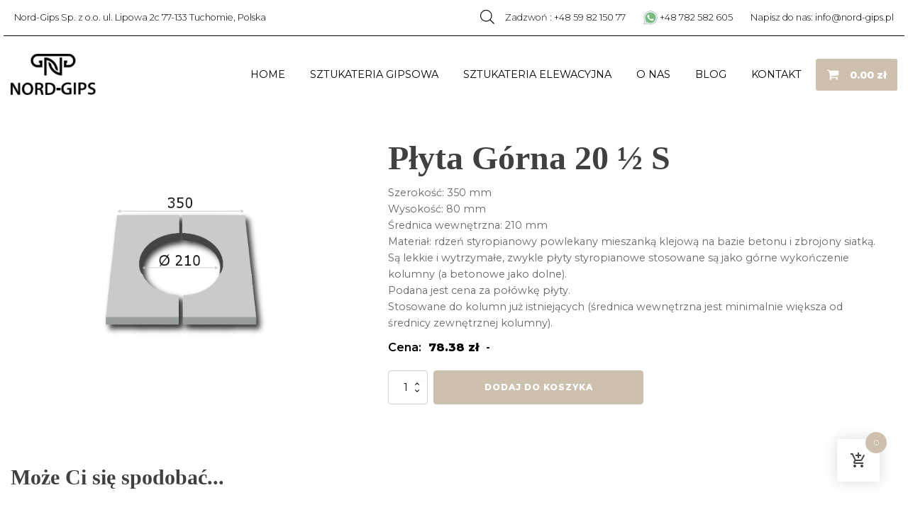

--- FILE ---
content_type: text/html; charset=UTF-8
request_url: https://nord-gips.pl/product/plyta-gorna-20-%C2%BD-s/
body_size: 27461
content:
<!DOCTYPE html>
<html lang="pl-PL" >
<head>
<meta charset="UTF-8">
<meta name="viewport" content="width=device-width, initial-scale=1.0">
<!-- WP_HEAD() START -->
<link rel="preload" as="style" href="https://fonts.googleapis.com/css?family=Montserrat:200,300,500,600,800,regular," >
<link rel="stylesheet" href="https://fonts.googleapis.com/css?family=Montserrat:200,300,500,600,800,regular,">
<meta name='robots' content='index, follow, max-image-preview:large, max-snippet:-1, max-video-preview:-1' />

	<!-- This site is optimized with the Yoast SEO plugin v23.4 - https://yoast.com/wordpress/plugins/seo/ -->
	<title>Płyta Górna 20 ½ S - NordGips</title>
	<meta name="description" content="Płyta Górna 20 ½ S to elegancki element sztukateryjny. Nord Gips oferuje wysokiej jakości sztukaterię ścienną gipsową oraz wytrzymałą i trwałą sztukaterię elewacyjną. Zapraszamy!" />
	<link rel="canonical" href="https://nord-gips.pl/product/plyta-gorna-20-½-s/" />
	<meta property="og:locale" content="pl_PL" />
	<meta property="og:type" content="article" />
	<meta property="og:title" content="Płyta Górna 20 ½ S - NordGips" />
	<meta property="og:description" content="Płyta Górna 20 ½ S to elegancki element sztukateryjny. Nord Gips oferuje wysokiej jakości sztukaterię ścienną gipsową oraz wytrzymałą i trwałą sztukaterię elewacyjną. Zapraszamy!" />
	<meta property="og:url" content="https://nord-gips.pl/product/plyta-gorna-20-½-s/" />
	<meta property="og:site_name" content="NordGips" />
	<meta property="article:publisher" content="https://www.facebook.com/nordgips.sztukateria/" />
	<meta property="article:modified_time" content="2025-02-28T16:55:32+00:00" />
	<meta property="og:image" content="https://nord-gips.pl/wp-content/uploads/2022/04/plyta-gorna-20-s.png" />
	<meta property="og:image:width" content="500" />
	<meta property="og:image:height" content="300" />
	<meta property="og:image:type" content="image/png" />
	<meta name="twitter:card" content="summary_large_image" />
	<script type="application/ld+json" class="yoast-schema-graph">{"@context":"https://schema.org","@graph":[{"@type":"WebPage","@id":"https://nord-gips.pl/product/plyta-gorna-20-%c2%bd-s/","url":"https://nord-gips.pl/product/plyta-gorna-20-%c2%bd-s/","name":"Płyta Górna 20 ½ S - NordGips","isPartOf":{"@id":"https://nord-gips.pl/#website"},"primaryImageOfPage":{"@id":"https://nord-gips.pl/product/plyta-gorna-20-%c2%bd-s/#primaryimage"},"image":{"@id":"https://nord-gips.pl/product/plyta-gorna-20-%c2%bd-s/#primaryimage"},"thumbnailUrl":"https://nord-gips.pl/wp-content/uploads/2022/04/plyta-gorna-20-s.png","datePublished":"2022-04-19T11:48:07+00:00","dateModified":"2025-02-28T16:55:32+00:00","description":"Płyta Górna 20 ½ S to elegancki element sztukateryjny. Nord Gips oferuje wysokiej jakości sztukaterię ścienną gipsową oraz wytrzymałą i trwałą sztukaterię elewacyjną. Zapraszamy!","breadcrumb":{"@id":"https://nord-gips.pl/product/plyta-gorna-20-%c2%bd-s/#breadcrumb"},"inLanguage":"pl-PL","potentialAction":[{"@type":"ReadAction","target":["https://nord-gips.pl/product/plyta-gorna-20-%c2%bd-s/"]}]},{"@type":"ImageObject","inLanguage":"pl-PL","@id":"https://nord-gips.pl/product/plyta-gorna-20-%c2%bd-s/#primaryimage","url":"https://nord-gips.pl/wp-content/uploads/2022/04/plyta-gorna-20-s.png","contentUrl":"https://nord-gips.pl/wp-content/uploads/2022/04/plyta-gorna-20-s.png","width":500,"height":300},{"@type":"BreadcrumbList","@id":"https://nord-gips.pl/product/plyta-gorna-20-%c2%bd-s/#breadcrumb","itemListElement":[{"@type":"ListItem","position":1,"name":"Strona główna","item":"https://nord-gips.pl/"},{"@type":"ListItem","position":2,"name":"Produkty","item":"https://nord-gips.pl/shop/"},{"@type":"ListItem","position":3,"name":"Płyta Górna 20 ½ S"}]},{"@type":"WebSite","@id":"https://nord-gips.pl/#website","url":"https://nord-gips.pl/","name":"NordGips","description":"Sztukateria gipsowa i elewacyjna","publisher":{"@id":"https://nord-gips.pl/#organization"},"potentialAction":[{"@type":"SearchAction","target":{"@type":"EntryPoint","urlTemplate":"https://nord-gips.pl/?s={search_term_string}"},"query-input":{"@type":"PropertyValueSpecification","valueRequired":true,"valueName":"search_term_string"}}],"inLanguage":"pl-PL"},{"@type":"Organization","@id":"https://nord-gips.pl/#organization","name":"NordGips","url":"https://nord-gips.pl/","logo":{"@type":"ImageObject","inLanguage":"pl-PL","@id":"https://nord-gips.pl/#/schema/logo/image/","url":"https://nord-gips.pl/wp-content/uploads/2022/03/nord-gips-logo.png","contentUrl":"https://nord-gips.pl/wp-content/uploads/2022/03/nord-gips-logo.png","width":177,"height":86,"caption":"NordGips"},"image":{"@id":"https://nord-gips.pl/#/schema/logo/image/"},"sameAs":["https://www.facebook.com/nordgips.sztukateria/","https://www.instagram.com/nord_gips/"]}]}</script>
	<!-- / Yoast SEO plugin. -->


<link rel='dns-prefetch' href='//cdn.jsdelivr.net' />
<link rel='dns-prefetch' href='//cdnjs.cloudflare.com' />
<link rel="alternate" type="application/rss+xml" title="NordGips &raquo; Kanał z wpisami" href="https://nord-gips.pl/feed/" />
<link rel="alternate" type="application/rss+xml" title="NordGips &raquo; Kanał z komentarzami" href="https://nord-gips.pl/comments/feed/" />
<style id='wp-block-library-inline-css'>
:root{--wp-admin-theme-color:#007cba;--wp-admin-theme-color--rgb:0,124,186;--wp-admin-theme-color-darker-10:#006ba1;--wp-admin-theme-color-darker-10--rgb:0,107,161;--wp-admin-theme-color-darker-20:#005a87;--wp-admin-theme-color-darker-20--rgb:0,90,135;--wp-admin-border-width-focus:2px;--wp-block-synced-color:#7a00df;--wp-block-synced-color--rgb:122,0,223;--wp-bound-block-color:var(--wp-block-synced-color)}@media (min-resolution:192dpi){:root{--wp-admin-border-width-focus:1.5px}}.wp-element-button{cursor:pointer}:root{--wp--preset--font-size--normal:16px;--wp--preset--font-size--huge:42px}:root .has-very-light-gray-background-color{background-color:#eee}:root .has-very-dark-gray-background-color{background-color:#313131}:root .has-very-light-gray-color{color:#eee}:root .has-very-dark-gray-color{color:#313131}:root .has-vivid-green-cyan-to-vivid-cyan-blue-gradient-background{background:linear-gradient(135deg,#00d084,#0693e3)}:root .has-purple-crush-gradient-background{background:linear-gradient(135deg,#34e2e4,#4721fb 50%,#ab1dfe)}:root .has-hazy-dawn-gradient-background{background:linear-gradient(135deg,#faaca8,#dad0ec)}:root .has-subdued-olive-gradient-background{background:linear-gradient(135deg,#fafae1,#67a671)}:root .has-atomic-cream-gradient-background{background:linear-gradient(135deg,#fdd79a,#004a59)}:root .has-nightshade-gradient-background{background:linear-gradient(135deg,#330968,#31cdcf)}:root .has-midnight-gradient-background{background:linear-gradient(135deg,#020381,#2874fc)}.has-regular-font-size{font-size:1em}.has-larger-font-size{font-size:2.625em}.has-normal-font-size{font-size:var(--wp--preset--font-size--normal)}.has-huge-font-size{font-size:var(--wp--preset--font-size--huge)}.has-text-align-center{text-align:center}.has-text-align-left{text-align:left}.has-text-align-right{text-align:right}#end-resizable-editor-section{display:none}.aligncenter{clear:both}.items-justified-left{justify-content:flex-start}.items-justified-center{justify-content:center}.items-justified-right{justify-content:flex-end}.items-justified-space-between{justify-content:space-between}.screen-reader-text{border:0;clip:rect(1px,1px,1px,1px);clip-path:inset(50%);height:1px;margin:-1px;overflow:hidden;padding:0;position:absolute;width:1px;word-wrap:normal!important}.screen-reader-text:focus{background-color:#ddd;clip:auto!important;clip-path:none;color:#444;display:block;font-size:1em;height:auto;left:5px;line-height:normal;padding:15px 23px 14px;text-decoration:none;top:5px;width:auto;z-index:100000}html :where(.has-border-color){border-style:solid}html :where([style*=border-top-color]){border-top-style:solid}html :where([style*=border-right-color]){border-right-style:solid}html :where([style*=border-bottom-color]){border-bottom-style:solid}html :where([style*=border-left-color]){border-left-style:solid}html :where([style*=border-width]){border-style:solid}html :where([style*=border-top-width]){border-top-style:solid}html :where([style*=border-right-width]){border-right-style:solid}html :where([style*=border-bottom-width]){border-bottom-style:solid}html :where([style*=border-left-width]){border-left-style:solid}html :where(img[class*=wp-image-]){height:auto;max-width:100%}:where(figure){margin:0 0 1em}html :where(.is-position-sticky){--wp-admin--admin-bar--position-offset:var(--wp-admin--admin-bar--height,0px)}@media screen and (max-width:600px){html :where(.is-position-sticky){--wp-admin--admin-bar--position-offset:0px}}
</style>
<style id='classic-theme-styles-inline-css'>
/*! This file is auto-generated */
.wp-block-button__link{color:#fff;background-color:#32373c;border-radius:9999px;box-shadow:none;text-decoration:none;padding:calc(.667em + 2px) calc(1.333em + 2px);font-size:1.125em}.wp-block-file__button{background:#32373c;color:#fff;text-decoration:none}
</style>
<style id='global-styles-inline-css'>
:root{--wp--preset--aspect-ratio--square: 1;--wp--preset--aspect-ratio--4-3: 4/3;--wp--preset--aspect-ratio--3-4: 3/4;--wp--preset--aspect-ratio--3-2: 3/2;--wp--preset--aspect-ratio--2-3: 2/3;--wp--preset--aspect-ratio--16-9: 16/9;--wp--preset--aspect-ratio--9-16: 9/16;--wp--preset--color--black: #000000;--wp--preset--color--cyan-bluish-gray: #abb8c3;--wp--preset--color--white: #ffffff;--wp--preset--color--pale-pink: #f78da7;--wp--preset--color--vivid-red: #cf2e2e;--wp--preset--color--luminous-vivid-orange: #ff6900;--wp--preset--color--luminous-vivid-amber: #fcb900;--wp--preset--color--light-green-cyan: #7bdcb5;--wp--preset--color--vivid-green-cyan: #00d084;--wp--preset--color--pale-cyan-blue: #8ed1fc;--wp--preset--color--vivid-cyan-blue: #0693e3;--wp--preset--color--vivid-purple: #9b51e0;--wp--preset--color--foreground: #000000;--wp--preset--color--background: #ffffff;--wp--preset--color--primary: #1a4548;--wp--preset--color--secondary: #ffe2c7;--wp--preset--color--tertiary: #F6F6F6;--wp--preset--gradient--vivid-cyan-blue-to-vivid-purple: linear-gradient(135deg,rgba(6,147,227,1) 0%,rgb(155,81,224) 100%);--wp--preset--gradient--light-green-cyan-to-vivid-green-cyan: linear-gradient(135deg,rgb(122,220,180) 0%,rgb(0,208,130) 100%);--wp--preset--gradient--luminous-vivid-amber-to-luminous-vivid-orange: linear-gradient(135deg,rgba(252,185,0,1) 0%,rgba(255,105,0,1) 100%);--wp--preset--gradient--luminous-vivid-orange-to-vivid-red: linear-gradient(135deg,rgba(255,105,0,1) 0%,rgb(207,46,46) 100%);--wp--preset--gradient--very-light-gray-to-cyan-bluish-gray: linear-gradient(135deg,rgb(238,238,238) 0%,rgb(169,184,195) 100%);--wp--preset--gradient--cool-to-warm-spectrum: linear-gradient(135deg,rgb(74,234,220) 0%,rgb(151,120,209) 20%,rgb(207,42,186) 40%,rgb(238,44,130) 60%,rgb(251,105,98) 80%,rgb(254,248,76) 100%);--wp--preset--gradient--blush-light-purple: linear-gradient(135deg,rgb(255,206,236) 0%,rgb(152,150,240) 100%);--wp--preset--gradient--blush-bordeaux: linear-gradient(135deg,rgb(254,205,165) 0%,rgb(254,45,45) 50%,rgb(107,0,62) 100%);--wp--preset--gradient--luminous-dusk: linear-gradient(135deg,rgb(255,203,112) 0%,rgb(199,81,192) 50%,rgb(65,88,208) 100%);--wp--preset--gradient--pale-ocean: linear-gradient(135deg,rgb(255,245,203) 0%,rgb(182,227,212) 50%,rgb(51,167,181) 100%);--wp--preset--gradient--electric-grass: linear-gradient(135deg,rgb(202,248,128) 0%,rgb(113,206,126) 100%);--wp--preset--gradient--midnight: linear-gradient(135deg,rgb(2,3,129) 0%,rgb(40,116,252) 100%);--wp--preset--gradient--vertical-secondary-to-tertiary: linear-gradient(to bottom,var(--wp--preset--color--secondary) 0%,var(--wp--preset--color--tertiary) 100%);--wp--preset--gradient--vertical-secondary-to-background: linear-gradient(to bottom,var(--wp--preset--color--secondary) 0%,var(--wp--preset--color--background) 100%);--wp--preset--gradient--vertical-tertiary-to-background: linear-gradient(to bottom,var(--wp--preset--color--tertiary) 0%,var(--wp--preset--color--background) 100%);--wp--preset--gradient--diagonal-primary-to-foreground: linear-gradient(to bottom right,var(--wp--preset--color--primary) 0%,var(--wp--preset--color--foreground) 100%);--wp--preset--gradient--diagonal-secondary-to-background: linear-gradient(to bottom right,var(--wp--preset--color--secondary) 50%,var(--wp--preset--color--background) 50%);--wp--preset--gradient--diagonal-background-to-secondary: linear-gradient(to bottom right,var(--wp--preset--color--background) 50%,var(--wp--preset--color--secondary) 50%);--wp--preset--gradient--diagonal-tertiary-to-background: linear-gradient(to bottom right,var(--wp--preset--color--tertiary) 50%,var(--wp--preset--color--background) 50%);--wp--preset--gradient--diagonal-background-to-tertiary: linear-gradient(to bottom right,var(--wp--preset--color--background) 50%,var(--wp--preset--color--tertiary) 50%);--wp--preset--font-size--small: 1rem;--wp--preset--font-size--medium: 1.125rem;--wp--preset--font-size--large: 1.75rem;--wp--preset--font-size--x-large: clamp(1.75rem, 3vw, 2.25rem);--wp--preset--font-family--system-font: -apple-system,BlinkMacSystemFont,"Segoe UI",Roboto,Oxygen-Sans,Ubuntu,Cantarell,"Helvetica Neue",sans-serif;--wp--preset--font-family--source-serif-pro: "Source Serif Pro", serif;--wp--preset--font-family--inter: "Inter", sans-serif;--wp--preset--font-family--cardo: Cardo;--wp--preset--spacing--20: 0.44rem;--wp--preset--spacing--30: 0.67rem;--wp--preset--spacing--40: 1rem;--wp--preset--spacing--50: 1.5rem;--wp--preset--spacing--60: 2.25rem;--wp--preset--spacing--70: 3.38rem;--wp--preset--spacing--80: 5.06rem;--wp--preset--shadow--natural: 6px 6px 9px rgba(0, 0, 0, 0.2);--wp--preset--shadow--deep: 12px 12px 50px rgba(0, 0, 0, 0.4);--wp--preset--shadow--sharp: 6px 6px 0px rgba(0, 0, 0, 0.2);--wp--preset--shadow--outlined: 6px 6px 0px -3px rgba(255, 255, 255, 1), 6px 6px rgba(0, 0, 0, 1);--wp--preset--shadow--crisp: 6px 6px 0px rgba(0, 0, 0, 1);--wp--custom--spacing--small: max(1.25rem, 5vw);--wp--custom--spacing--medium: clamp(2rem, 8vw, calc(4 * var(--wp--style--block-gap)));--wp--custom--spacing--large: clamp(4rem, 10vw, 8rem);--wp--custom--spacing--outer: var(--wp--custom--spacing--small, 1.25rem);--wp--custom--typography--font-size--huge: clamp(2.25rem, 4vw, 2.75rem);--wp--custom--typography--font-size--gigantic: clamp(2.75rem, 6vw, 3.25rem);--wp--custom--typography--font-size--colossal: clamp(3.25rem, 8vw, 6.25rem);--wp--custom--typography--line-height--tiny: 1.15;--wp--custom--typography--line-height--small: 1.2;--wp--custom--typography--line-height--medium: 1.4;--wp--custom--typography--line-height--normal: 1.6;}:root :where(.is-layout-flow) > :first-child{margin-block-start: 0;}:root :where(.is-layout-flow) > :last-child{margin-block-end: 0;}:root :where(.is-layout-flow) > *{margin-block-start: 1.5rem;margin-block-end: 0;}:root :where(.is-layout-constrained) > :first-child{margin-block-start: 0;}:root :where(.is-layout-constrained) > :last-child{margin-block-end: 0;}:root :where(.is-layout-constrained) > *{margin-block-start: 1.5rem;margin-block-end: 0;}:root :where(.is-layout-flex){gap: 1.5rem;}:root :where(.is-layout-grid){gap: 1.5rem;}body .is-layout-flex{display: flex;}.is-layout-flex{flex-wrap: wrap;align-items: center;}.is-layout-flex > :is(*, div){margin: 0;}body .is-layout-grid{display: grid;}.is-layout-grid > :is(*, div){margin: 0;}.has-black-color{color: var(--wp--preset--color--black) !important;}.has-cyan-bluish-gray-color{color: var(--wp--preset--color--cyan-bluish-gray) !important;}.has-white-color{color: var(--wp--preset--color--white) !important;}.has-pale-pink-color{color: var(--wp--preset--color--pale-pink) !important;}.has-vivid-red-color{color: var(--wp--preset--color--vivid-red) !important;}.has-luminous-vivid-orange-color{color: var(--wp--preset--color--luminous-vivid-orange) !important;}.has-luminous-vivid-amber-color{color: var(--wp--preset--color--luminous-vivid-amber) !important;}.has-light-green-cyan-color{color: var(--wp--preset--color--light-green-cyan) !important;}.has-vivid-green-cyan-color{color: var(--wp--preset--color--vivid-green-cyan) !important;}.has-pale-cyan-blue-color{color: var(--wp--preset--color--pale-cyan-blue) !important;}.has-vivid-cyan-blue-color{color: var(--wp--preset--color--vivid-cyan-blue) !important;}.has-vivid-purple-color{color: var(--wp--preset--color--vivid-purple) !important;}.has-black-background-color{background-color: var(--wp--preset--color--black) !important;}.has-cyan-bluish-gray-background-color{background-color: var(--wp--preset--color--cyan-bluish-gray) !important;}.has-white-background-color{background-color: var(--wp--preset--color--white) !important;}.has-pale-pink-background-color{background-color: var(--wp--preset--color--pale-pink) !important;}.has-vivid-red-background-color{background-color: var(--wp--preset--color--vivid-red) !important;}.has-luminous-vivid-orange-background-color{background-color: var(--wp--preset--color--luminous-vivid-orange) !important;}.has-luminous-vivid-amber-background-color{background-color: var(--wp--preset--color--luminous-vivid-amber) !important;}.has-light-green-cyan-background-color{background-color: var(--wp--preset--color--light-green-cyan) !important;}.has-vivid-green-cyan-background-color{background-color: var(--wp--preset--color--vivid-green-cyan) !important;}.has-pale-cyan-blue-background-color{background-color: var(--wp--preset--color--pale-cyan-blue) !important;}.has-vivid-cyan-blue-background-color{background-color: var(--wp--preset--color--vivid-cyan-blue) !important;}.has-vivid-purple-background-color{background-color: var(--wp--preset--color--vivid-purple) !important;}.has-black-border-color{border-color: var(--wp--preset--color--black) !important;}.has-cyan-bluish-gray-border-color{border-color: var(--wp--preset--color--cyan-bluish-gray) !important;}.has-white-border-color{border-color: var(--wp--preset--color--white) !important;}.has-pale-pink-border-color{border-color: var(--wp--preset--color--pale-pink) !important;}.has-vivid-red-border-color{border-color: var(--wp--preset--color--vivid-red) !important;}.has-luminous-vivid-orange-border-color{border-color: var(--wp--preset--color--luminous-vivid-orange) !important;}.has-luminous-vivid-amber-border-color{border-color: var(--wp--preset--color--luminous-vivid-amber) !important;}.has-light-green-cyan-border-color{border-color: var(--wp--preset--color--light-green-cyan) !important;}.has-vivid-green-cyan-border-color{border-color: var(--wp--preset--color--vivid-green-cyan) !important;}.has-pale-cyan-blue-border-color{border-color: var(--wp--preset--color--pale-cyan-blue) !important;}.has-vivid-cyan-blue-border-color{border-color: var(--wp--preset--color--vivid-cyan-blue) !important;}.has-vivid-purple-border-color{border-color: var(--wp--preset--color--vivid-purple) !important;}.has-vivid-cyan-blue-to-vivid-purple-gradient-background{background: var(--wp--preset--gradient--vivid-cyan-blue-to-vivid-purple) !important;}.has-light-green-cyan-to-vivid-green-cyan-gradient-background{background: var(--wp--preset--gradient--light-green-cyan-to-vivid-green-cyan) !important;}.has-luminous-vivid-amber-to-luminous-vivid-orange-gradient-background{background: var(--wp--preset--gradient--luminous-vivid-amber-to-luminous-vivid-orange) !important;}.has-luminous-vivid-orange-to-vivid-red-gradient-background{background: var(--wp--preset--gradient--luminous-vivid-orange-to-vivid-red) !important;}.has-very-light-gray-to-cyan-bluish-gray-gradient-background{background: var(--wp--preset--gradient--very-light-gray-to-cyan-bluish-gray) !important;}.has-cool-to-warm-spectrum-gradient-background{background: var(--wp--preset--gradient--cool-to-warm-spectrum) !important;}.has-blush-light-purple-gradient-background{background: var(--wp--preset--gradient--blush-light-purple) !important;}.has-blush-bordeaux-gradient-background{background: var(--wp--preset--gradient--blush-bordeaux) !important;}.has-luminous-dusk-gradient-background{background: var(--wp--preset--gradient--luminous-dusk) !important;}.has-pale-ocean-gradient-background{background: var(--wp--preset--gradient--pale-ocean) !important;}.has-electric-grass-gradient-background{background: var(--wp--preset--gradient--electric-grass) !important;}.has-midnight-gradient-background{background: var(--wp--preset--gradient--midnight) !important;}.has-small-font-size{font-size: var(--wp--preset--font-size--small) !important;}.has-medium-font-size{font-size: var(--wp--preset--font-size--medium) !important;}.has-large-font-size{font-size: var(--wp--preset--font-size--large) !important;}.has-x-large-font-size{font-size: var(--wp--preset--font-size--x-large) !important;}
</style>
<style id='wp-block-template-skip-link-inline-css'>

		.skip-link.screen-reader-text {
			border: 0;
			clip: rect(1px,1px,1px,1px);
			clip-path: inset(50%);
			height: 1px;
			margin: -1px;
			overflow: hidden;
			padding: 0;
			position: absolute !important;
			width: 1px;
			word-wrap: normal !important;
		}

		.skip-link.screen-reader-text:focus {
			background-color: #eee;
			clip: auto !important;
			clip-path: none;
			color: #444;
			display: block;
			font-size: 1em;
			height: auto;
			left: 5px;
			line-height: normal;
			padding: 15px 23px 14px;
			text-decoration: none;
			top: 5px;
			width: auto;
			z-index: 100000;
		}
</style>
<link rel='stylesheet' id='oxygen-css' href='https://nord-gips.pl/wp-content/plugins/oxygen/component-framework/oxygen.css?ver=4.9' media='all' />
<link rel='stylesheet' id='t-tabs-css' href='https://nord-gips.pl/wp-content/plugins/taureca/css/t_tabs.css' media='all' />
<link rel='stylesheet' id='splide-css' href='https://cdn.jsdelivr.net/npm/@splidejs/splide@4.1.4/dist/css/splide.min.css' media='all' />
<link rel='stylesheet' id='t-products-css' href='https://nord-gips.pl/wp-content/plugins/taureca/css/t_products.css' media='all' />
<link rel='stylesheet' id='t-lightbox-css' href='https://cdnjs.cloudflare.com/ajax/libs/simplelightbox/2.14.3/simple-lightbox.css' media='all' />
<link rel='stylesheet' id='t-gallery-css' href='https://nord-gips.pl/wp-content/plugins/taureca/css/t_gallery.css' media='all' />
<link rel='stylesheet' id='t-files-css' href='https://nord-gips.pl/wp-content/plugins/taureca/css/t_files.css' media='all' />
<link rel='stylesheet' id='t-global-css' href='https://nord-gips.pl/wp-content/plugins/taureca/css/t_global.css' media='all' />
<link rel='stylesheet' id='t-cart-changes-css' href='https://nord-gips.pl/wp-content/plugins/taureca/css/cart_changes.css' media='all' />
<link rel='stylesheet' id='taureca-css' href='https://nord-gips.pl/wp-content/plugins/taureca/public/css/taureca-public.css?ver=1.0.0' media='all' />
<link rel='stylesheet' id='photoswipe-css' href='https://nord-gips.pl/wp-content/plugins/woocommerce/assets/css/photoswipe/photoswipe.min.css?ver=9.3.5' media='all' />
<link rel='stylesheet' id='photoswipe-default-skin-css' href='https://nord-gips.pl/wp-content/plugins/woocommerce/assets/css/photoswipe/default-skin/default-skin.min.css?ver=9.3.5' media='all' />
<link rel='stylesheet' id='woocommerce-layout-css' href='https://nord-gips.pl/wp-content/plugins/woocommerce/assets/css/woocommerce-layout.css?ver=9.3.5' media='all' />
<link rel='stylesheet' id='woocommerce-smallscreen-css' href='https://nord-gips.pl/wp-content/plugins/woocommerce/assets/css/woocommerce-smallscreen.css?ver=9.3.5' media='only screen and (max-width: 768px)' />
<link rel='stylesheet' id='woocommerce-general-css' href='https://nord-gips.pl/wp-content/plugins/woocommerce/assets/css/woocommerce.css?ver=9.3.5' media='all' />
<link rel='stylesheet' id='woocommerce-blocktheme-css' href='https://nord-gips.pl/wp-content/plugins/woocommerce/assets/css/woocommerce-blocktheme.css?ver=9.3.5' media='all' />
<style id='woocommerce-inline-inline-css'>
.woocommerce form .form-row .required { visibility: visible; }
</style>
<link rel='stylesheet' id='hint-css' href='https://nord-gips.pl/wp-content/plugins/woo-fly-cart/assets/hint/hint.min.css?ver=6.6.4' media='all' />
<link rel='stylesheet' id='perfect-scrollbar-css' href='https://nord-gips.pl/wp-content/plugins/woo-fly-cart/assets/perfect-scrollbar/css/perfect-scrollbar.min.css?ver=6.6.4' media='all' />
<link rel='stylesheet' id='perfect-scrollbar-wpc-css' href='https://nord-gips.pl/wp-content/plugins/woo-fly-cart/assets/perfect-scrollbar/css/custom-theme.css?ver=6.6.4' media='all' />
<link rel='stylesheet' id='woofc-fonts-css' href='https://nord-gips.pl/wp-content/plugins/woo-fly-cart/assets/css/fonts.css?ver=6.6.4' media='all' />
<link rel='stylesheet' id='woofc-frontend-css' href='https://nord-gips.pl/wp-content/plugins/woo-fly-cart/assets/css/frontend.css?ver=5.8.0' media='all' />
<style id='woofc-frontend-inline-css'>
.woofc-area.woofc-style-01 .woofc-inner, .woofc-area.woofc-style-03 .woofc-inner, .woofc-area.woofc-style-02 .woofc-area-bot .woofc-action .woofc-action-inner > div a:hover, .woofc-area.woofc-style-04 .woofc-area-bot .woofc-action .woofc-action-inner > div a:hover {
                            background-color: #cec0ae;
                        }

                        .woofc-area.woofc-style-01 .woofc-area-bot .woofc-action .woofc-action-inner > div a, .woofc-area.woofc-style-02 .woofc-area-bot .woofc-action .woofc-action-inner > div a, .woofc-area.woofc-style-03 .woofc-area-bot .woofc-action .woofc-action-inner > div a, .woofc-area.woofc-style-04 .woofc-area-bot .woofc-action .woofc-action-inner > div a {
                            outline: none;
                            color: #cec0ae;
                        }

                        .woofc-area.woofc-style-02 .woofc-area-bot .woofc-action .woofc-action-inner > div a, .woofc-area.woofc-style-04 .woofc-area-bot .woofc-action .woofc-action-inner > div a {
                            border-color: #cec0ae;
                        }

                        .woofc-area.woofc-style-05 .woofc-inner{
                            background-color: #cec0ae;
                            background-image: url('');
                            background-size: cover;
                            background-position: center;
                            background-repeat: no-repeat;
                        }
                        
                        .woofc-count span {
                            background-color: #cec0ae;
                        }
</style>
<link rel='stylesheet' id='dgwt-wcas-style-css' href='https://nord-gips.pl/wp-content/plugins/ajax-search-for-woocommerce/assets/css/style.min.css?ver=1.28.1' media='all' />
<link rel='stylesheet' id='flexible-shipping-free-shipping-css' href='https://nord-gips.pl/wp-content/plugins/flexible-shipping/assets/dist/css/free-shipping.css?ver=4.25.8.2' media='all' />
<script src="https://nord-gips.pl/wp-includes/js/jquery/jquery.min.js?ver=3.7.1" id="jquery-core-js"></script>
<script src="https://nord-gips.pl/wp-content/plugins/taureca/public/js/taureca-public.js?ver=1.0.0" id="taureca-js"></script>
<script src="https://nord-gips.pl/wp-content/plugins/woocommerce/assets/js/jquery-blockui/jquery.blockUI.min.js?ver=2.7.0-wc.9.3.5" id="jquery-blockui-js" defer data-wp-strategy="defer"></script>
<script id="wc-add-to-cart-js-extra">
var wc_add_to_cart_params = {"ajax_url":"\/wp-admin\/admin-ajax.php","wc_ajax_url":"\/?wc-ajax=%%endpoint%%","i18n_view_cart":"Zobacz koszyk","cart_url":"https:\/\/nord-gips.pl\/cart\/","is_cart":"","cart_redirect_after_add":"no"};
</script>
<script src="https://nord-gips.pl/wp-content/plugins/woocommerce/assets/js/frontend/add-to-cart.min.js?ver=9.3.5" id="wc-add-to-cart-js" defer data-wp-strategy="defer"></script>
<script src="https://nord-gips.pl/wp-content/plugins/woocommerce/assets/js/zoom/jquery.zoom.min.js?ver=1.7.21-wc.9.3.5" id="zoom-js" defer data-wp-strategy="defer"></script>
<script src="https://nord-gips.pl/wp-content/plugins/woocommerce/assets/js/flexslider/jquery.flexslider.min.js?ver=2.7.2-wc.9.3.5" id="flexslider-js" defer data-wp-strategy="defer"></script>
<script src="https://nord-gips.pl/wp-content/plugins/woocommerce/assets/js/photoswipe/photoswipe.min.js?ver=4.1.1-wc.9.3.5" id="photoswipe-js" defer data-wp-strategy="defer"></script>
<script src="https://nord-gips.pl/wp-content/plugins/woocommerce/assets/js/photoswipe/photoswipe-ui-default.min.js?ver=4.1.1-wc.9.3.5" id="photoswipe-ui-default-js" defer data-wp-strategy="defer"></script>
<script id="wc-single-product-js-extra">
var wc_single_product_params = {"i18n_required_rating_text":"Prosz\u0119 wybra\u0107 ocen\u0119","review_rating_required":"no","flexslider":{"rtl":false,"animation":"slide","smoothHeight":true,"directionNav":false,"controlNav":"thumbnails","slideshow":false,"animationSpeed":500,"animationLoop":false,"allowOneSlide":false,"touch":false},"zoom_enabled":"1","zoom_options":[],"photoswipe_enabled":"1","photoswipe_options":{"shareEl":false,"closeOnScroll":false,"history":false,"hideAnimationDuration":0,"showAnimationDuration":0},"flexslider_enabled":"1"};
</script>
<script src="https://nord-gips.pl/wp-content/plugins/woocommerce/assets/js/frontend/single-product.min.js?ver=9.3.5" id="wc-single-product-js" defer data-wp-strategy="defer"></script>
<script src="https://nord-gips.pl/wp-content/plugins/woocommerce/assets/js/js-cookie/js.cookie.min.js?ver=2.1.4-wc.9.3.5" id="js-cookie-js" data-wp-strategy="defer"></script>
<script id="woocommerce-js-extra">
var woocommerce_params = {"ajax_url":"\/wp-admin\/admin-ajax.php","wc_ajax_url":"\/?wc-ajax=%%endpoint%%"};
</script>
<script src="https://nord-gips.pl/wp-content/plugins/woocommerce/assets/js/frontend/woocommerce.min.js?ver=9.3.5" id="woocommerce-js" defer data-wp-strategy="defer"></script>
<link rel="https://api.w.org/" href="https://nord-gips.pl/wp-json/" /><link rel="alternate" title="JSON" type="application/json" href="https://nord-gips.pl/wp-json/wp/v2/product/1566" /><link rel="EditURI" type="application/rsd+xml" title="RSD" href="https://nord-gips.pl/xmlrpc.php?rsd" />
<meta name="generator" content="WordPress 6.6.4" />
<meta name="generator" content="WooCommerce 9.3.5" />
<link rel='shortlink' href='https://nord-gips.pl/?p=1566' />
<link rel="alternate" title="oEmbed (JSON)" type="application/json+oembed" href="https://nord-gips.pl/wp-json/oembed/1.0/embed?url=https%3A%2F%2Fnord-gips.pl%2Fproduct%2Fplyta-gorna-20-%25c2%25bd-s%2F" />
<link rel="alternate" title="oEmbed (XML)" type="text/xml+oembed" href="https://nord-gips.pl/wp-json/oembed/1.0/embed?url=https%3A%2F%2Fnord-gips.pl%2Fproduct%2Fplyta-gorna-20-%25c2%25bd-s%2F&#038;format=xml" />
<!-- start Simple Custom CSS and JS -->
<style>
.product_type_simple{
	background-color: #ffffff !important;
    font-family: 'Montserrat';
    font-weight: 600 !important;
    color: #000000 !important;
}

.product_type_simple:hover{
	background-color: #c9b6a1!important;
	color: white !important;
    
}</style>
<!-- end Simple Custom CSS and JS -->
<!-- start Simple Custom CSS and JS -->
<style>
.whats-up::before{
	content: '';
	width: 20px;
	height: 20px;
	background-image: url(https://de.nord-gips.pl/wp-content/uploads/2025/03/icons8-whatsapp.svg);
	background-size: contain;
	display: block;
}

@media(max-width: 991px){
	.whats-up::before{
		width: 30px;
		height: 30px;
	}
}

.whats-up{
	display: flex !important;
    align-items: center;
    gap: 5px;

}</style>
<!-- end Simple Custom CSS and JS -->
<!-- start Simple Custom CSS and JS -->
<style>
.page-id-125 .ct-inner-content, .page-id-123 .ct-inner-content{
	padding: 15px;
	margin: 50px auto;
	max-width: 1300px;
}</style>
<!-- end Simple Custom CSS and JS -->
<!-- start Simple Custom CSS and JS -->
<style>
.dgwt-wcas-sf-wrapp .dgwt-wcas-search-submit:before{
	border-color: transparent #cec0ae !important;
}</style>
<!-- end Simple Custom CSS and JS -->
<!-- start Simple Custom CSS and JS -->
<style>
.taureca-menu-modal-wrapper{
	overflow-y: auto;
}

.t-cross-sell h2{
  margin-bottom: 20px;
}</style>
<!-- end Simple Custom CSS and JS -->

		<!-- GA Google Analytics @ https://m0n.co/ga -->
		<script async src="https://www.googletagmanager.com/gtag/js?id=G-5JCDKF58K1"></script>
		<script>
			window.dataLayer = window.dataLayer || [];
			function gtag(){dataLayer.push(arguments);}
			gtag('js', new Date());
			gtag('config', 'G-5JCDKF58K1');
		</script>

	<link rel="shortcut icon" href="/wp-content/uploads/2022/03/nord-gips-ico.png" >
		<style>
			.dgwt-wcas-ico-magnifier,.dgwt-wcas-ico-magnifier-handler{max-width:20px}.dgwt-wcas-search-wrapp{max-width:300px}		</style>
			<noscript><style>.woocommerce-product-gallery{ opacity: 1 !important; }</style></noscript>
	<style id='wp-fonts-local'>
@font-face{font-family:"Source Serif Pro";font-style:normal;font-weight:200 900;font-display:fallback;src:url('https://nord-gips.pl/wp-content/themes/oxygen-is-not-a-theme/assets/fonts/source-serif-pro/SourceSerif4Variable-Roman.ttf.woff2') format('woff2');font-stretch:normal;}
@font-face{font-family:"Source Serif Pro";font-style:italic;font-weight:200 900;font-display:fallback;src:url('https://nord-gips.pl/wp-content/themes/oxygen-is-not-a-theme/assets/fonts/source-serif-pro/SourceSerif4Variable-Italic.ttf.woff2') format('woff2');font-stretch:normal;}
@font-face{font-family:Inter;font-style:normal;font-weight:300 900;font-display:fallback;src:url('https://nord-gips.pl/wp-content/plugins/woocommerce/assets/fonts/Inter-VariableFont_slnt,wght.woff2') format('woff2');font-stretch:normal;}
@font-face{font-family:Cardo;font-style:normal;font-weight:400;font-display:fallback;src:url('https://nord-gips.pl/wp-content/plugins/woocommerce/assets/fonts/cardo_normal_400.woff2') format('woff2');}
</style>
<link rel='stylesheet' id='oxygen-cache-38-css' href='//nord-gips.pl/wp-content/uploads/oxygen/css/38.css?cache=1760359119&#038;ver=6.6.4' media='all' />
<link rel='stylesheet' id='oxygen-cache-1286-css' href='//nord-gips.pl/wp-content/uploads/oxygen/css/1286.css?cache=1729681072&#038;ver=6.6.4' media='all' />
<link rel='stylesheet' id='oxygen-universal-styles-css' href='//nord-gips.pl/wp-content/uploads/oxygen/css/universal.css?cache=1760360011&#038;ver=6.6.4' media='all' />
<!-- END OF WP_HEAD() -->
</head>
<body class="product-template-default single single-product postid-1566 wp-embed-responsive  theme-oxygen-is-not-a-theme oxygen-body woocommerce woocommerce-page woocommerce-uses-block-theme woocommerce-block-theme-has-button-styles woocommerce-no-js" >




						<section id="section-126-38" class=" ct-section" ><div class="ct-section-inner-wrap"><a id="link-155-38" class="ct-link" href="https://nord-gips.pl/"   ><img  id="image-134-38" alt="" src="https://nord-gips.pl/wp-content/uploads/2022/03/nord-gips-logo.png" class="ct-image"/></a><div id="shortcode-268-38" class="ct-shortcode" ><div  class="dgwt-wcas-search-wrapp dgwt-wcas-has-submit woocommerce dgwt-wcas-style-solaris js-dgwt-wcas-layout-icon dgwt-wcas-layout-icon js-dgwt-wcas-mobile-overlay-enabled">
			<div  class="dgwt-wcas-search-icon js-dgwt-wcas-search-icon-handler">				<svg class="dgwt-wcas-ico-magnifier-handler" xmlns="http://www.w3.org/2000/svg"
					 xmlns:xlink="http://www.w3.org/1999/xlink" x="0px" y="0px"
					 viewBox="0 0 51.539 51.361" xml:space="preserve">
		             <path 						 d="M51.539,49.356L37.247,35.065c3.273-3.74,5.272-8.623,5.272-13.983c0-11.742-9.518-21.26-21.26-21.26 S0,9.339,0,21.082s9.518,21.26,21.26,21.26c5.361,0,10.244-1.999,13.983-5.272l14.292,14.292L51.539,49.356z M2.835,21.082 c0-10.176,8.249-18.425,18.425-18.425s18.425,8.249,18.425,18.425S31.436,39.507,21.26,39.507S2.835,31.258,2.835,21.082z"/>
				</svg>
				</div>
		<div class="dgwt-wcas-search-icon-arrow"></div>
		<form class="dgwt-wcas-search-form" role="search" action="https://nord-gips.pl/" method="get">
		<div class="dgwt-wcas-sf-wrapp">
						<label class="screen-reader-text"
				   for="dgwt-wcas-search-input-1">Wyszukiwarka produktów</label>

			<input id="dgwt-wcas-search-input-1"
				   type="search"
				   class="dgwt-wcas-search-input"
				   name="s"
				   value=""
				   placeholder="Szukaj produktów"
				   autocomplete="off"
							/>
			<div class="dgwt-wcas-preloader"></div>

			<div class="dgwt-wcas-voice-search"></div>

							<button type="submit"
						aria-label="Szukaj"
						class="dgwt-wcas-search-submit">				<svg class="dgwt-wcas-ico-magnifier" xmlns="http://www.w3.org/2000/svg"
					 xmlns:xlink="http://www.w3.org/1999/xlink" x="0px" y="0px"
					 viewBox="0 0 51.539 51.361" xml:space="preserve">
		             <path 						 d="M51.539,49.356L37.247,35.065c3.273-3.74,5.272-8.623,5.272-13.983c0-11.742-9.518-21.26-21.26-21.26 S0,9.339,0,21.082s9.518,21.26,21.26,21.26c5.361,0,10.244-1.999,13.983-5.272l14.292,14.292L51.539,49.356z M2.835,21.082 c0-10.176,8.249-18.425,18.425-18.425s18.425,8.249,18.425,18.425S31.436,39.507,21.26,39.507S2.835,31.258,2.835,21.082z"/>
				</svg>
				</button>
			
			<input type="hidden" name="post_type" value="product"/>
			<input type="hidden" name="dgwt_wcas" value="1"/>

			
					</div>
	</form>
</div>
</div>
		<div id="-burger-trigger-128-38" class="oxy-burger-trigger oxy-burger-trigger " ><button aria-label="Open menu" data-touch="click"  class="hamburger hamburger--slider " type="button"><span class="hamburger-box"><span class="hamburger-inner"></span></span></button></div>

		</div></section>
		<div id="-off-canvas-137-38" class="oxy-off-canvas " ><div class="oxy-offcanvas_backdrop"></div><div id="-off-canvas-137-38-inner" class="offcanvas-inner oxy-inner-content" role="dialog" aria-label="offcanvas content" tabindex="0" data-start="false" data-click-outside="true" data-trigger-selector=".oxy-burger-trigger" data-esc="true" data-focus-selector=".offcanvas-inner" data-reset="400" data-hashclose="true" data-burger-sync="false" data-overflow="true" data-auto-aria="true" data-focus-trap="true" ><a id="link_text-272-38" class="ct-link-text top-bar__text" href="tel:+48598215077"   >Zadzwoń : +48 59 82 150 77</a><a id="link_text-274-38" class="ct-link-text top-bar__text whats-up" href="https://wa.me/48782582605" target="_blank"  >&nbsp;+48 782 582 605 </a><a id="link_text-156-38" class="ct-link-text mobile-link" href="https://nord-gips.pl/"   >Home</a><a id="link_text-160-38" class="ct-link-text mobile-link" href="https://nord-gips.pl/o-nas/"   >O nas</a><a id="link_text-256-38" class="ct-link-text mobile-link" href="https://nord-gips.pl/blog/"   >Blog</a><a id="link_text-161-38" class="ct-link-text mobile-link" href="https://nord-gips.pl/kontakt/"   >Kontakt</a><div id="div_block-249-38" class="ct-div-block" ><div id="fancy_icon-250-38" class="ct-fancy-icon" ><svg id="svg-fancy_icon-250-38"><use xlink:href="#FontAwesomeicon-minus"></use></svg></div><div id="text_block-176-38" class="ct-text-block mobile-h" >Kategorie</div></div><div id="div_block-168-38" class="ct-div-block " ><div id="div_block-172-38" class="ct-div-block" ><a id="text_block-174-38" class="ct-link-text mobile-h" href="https://nord-gips.pl/sztukateria-gipsowa/"   >Sztukateria gipsowa</a><a id="link_text-212-38" class="ct-link-text mobile-link-cat" href="https://nord-gips.pl/product-category/kolumny/" target="_self"  >Kolumny&nbsp;</a><a id="link_text-214-38" class="ct-link-text mobile-link-sub" href="https://nord-gips.pl/product-category/glowice/" target="_self"  >Głowice</a><a id="link_text-216-38" class="ct-link-text mobile-link-sub" href="https://nord-gips.pl/product-category/bazy/" target="_self"  >Bazy</a><a id="link_text-217-38" class="ct-link-text mobile-link-cat" href="https://nord-gips.pl/product-category/sztukateria-gipsowa/pilastry/" target="_self"  >Pilastry</a><a id="link_text-219-38" class="ct-link-text mobile-link-sub" href="https://nord-gips.pl/product-category/sztukateria-gipsowa/pilastry/bazy-do-pilastrow/" target="_self"  >Bazy do pilastrów</a><a id="link_text-220-38" class="ct-link-text mobile-link-sub" href="https://nord-gips.pl/product-category/sztukateria-gipsowa/pilastry/glowice-do-pilastrow/" target="_self"  >Głowice do pilstrów</a><a id="link_text-223-38" class="ct-link-text mobile-link-cat" href="https://nord-gips.pl/product-category/sztukateria-gipsowa/fasety/" target="_self"  >Fasety</a><a id="link_text-225-38" class="ct-link-text mobile-link-sub" href="https://nord-gips.pl/product-category/sztukateria-gipsowa/narozniki-laczniki/" target="_self"  >Narożniki i łączniki</a><a id="link_text-227-38" class="ct-link-text mobile-link-cat" href="https://nord-gips.pl/product-category/sztukateria-gipsowa/listwy/" target="_self"  >Listwy</a><a id="link_text-229-38" class="ct-link-text mobile-link-sub" href="https://nord-gips.pl/product-category/sztukateria-gipsowa/narozniki/" target="_self"  >Narożniki</a><a id="link_text-231-38" class="ct-link-text mobile-link-cat" href="https://nord-gips.pl/product-category/sztukateria-gipsowa/fasety-oswietleniowe/" target="_self"  >Fasety oswietleniowe</a><a id="link_text-233-38" class="ct-link-text mobile-link-cat" href="https://nord-gips.pl/product-category/sztukateria-gipsowa/elementy-ozdobne/" target="_self"  >Elementy ozdobne</a><a id="link_text-234-38" class="ct-link-text mobile-link-cat" href="https://nord-gips.pl/product-category/sztukateria-gipsowa/gzymsy/" target="_self"  >Gzymsy</a><a id="link_text-235-38" class="ct-link-text mobile-link-cat" href="https://nord-gips.pl/product-category/sztukateria-gipsowa/konsole/" target="_self"  >Konsole</a><a id="link_text-236-38" class="ct-link-text mobile-link-cat" href="https://nord-gips.pl/product-category/sztukateria-gipsowa/kratki-wentylacyjne/" target="_self"  >Kratki wentylacyjne</a><a id="link_text-237-38" class="ct-link-text mobile-link-cat" href="https://nord-gips.pl/product-category/sztukateria-gipsowa/lampy/" target="_self"  >Lampy</a><a id="link_text-238-38" class="ct-link-text mobile-link-cat" href="https://nord-gips.pl/product-category/sztukateria-gipsowa/luki/" target="_self"  >Łuki</a><a id="link_text-239-38" class="ct-link-text mobile-link-cat" href="https://nord-gips.pl/product-category/sztukateria-gipsowa/nisze/" target="_self"  >Nisze</a><a id="link_text-240-38" class="ct-link-text mobile-link-cat" href="https://nord-gips.pl/product-category/sztukateria-gipsowa/panele-scienne-3d/" target="_self"  >Panele ścienne 3D</a><a id="link_text-241-38" class="ct-link-text mobile-link-cat" href="https://nord-gips.pl/product-category/sztukateria-gipsowa/plafony/" target="_self"  >Plafony</a><a id="link_text-242-38" class="ct-link-text mobile-link-cat" href="https://nord-gips.pl/product-category/sztukateria-gipsowa/rozety/" target="_self"  >Rozety</a><a id="link_text-243-38" class="ct-link-text mobile-link-cat" href="https://nord-gips.pl/product-category/sztukateria-gipsowa/deska-dekoracyjna/" target="_self"  >Deska dekoracyjna</a><a id="link_text-244-38" class="ct-link-text mobile-link-cat" href="https://nord-gips.pl/product-category/sztukateria-elewacyjna/do-montazu/" target="_self"  >Do montażu</a></div><div id="div_block-171-38" class="ct-div-block" ><a id="text_block-173-38" class="ct-link-text mobile-h" href="https://nord-gips.pl/sztukateria-elewacyjna-nord-gips/"   >Sztukateria elewacyjna</a><a id="link_text-178-38" class="ct-link-text mobile-link-cat" href="https://nord-gips.pl/product-category/sztukateria-elewacyjna/kolumny-kwadratowe/" target="_self"  >Kolumny kwardatowe</a><a id="link_text-205-38" class="ct-link-text mobile-link-sub" href="https://nord-gips.pl/product-category/sztukateria-elewacyjna/glowice-bazy/" target="_self"  >Głowice i bazy</a><a id="link_text-179-38" class="ct-link-text mobile-link-cat" href="https://nord-gips.pl/product-category/sztukateria-elewacyjna/kolumny-okragle/" target="_self"  >Kolumny okrągłe</a><a id="link_text-207-38" class="ct-link-text mobile-link-sub" href="https://nord-gips.pl/product-category/sztukateria-elewacyjna/glowice-bazy-kolumny-okragle/" target="_self"  >Głowice i bazy</a><a id="link_text-209-38" class="ct-link-text mobile-link-sub" href="https://nord-gips.pl/product-category/sztukateria-elewacyjna/plyty" target="_self"  >Płyty</a><a id="link_text-180-38" class="ct-link-text mobile-link-cat" href="https://nord-gips.pl/product-category/sztukateria-elewacyjna/pilastry-elewacyjne/" target="_self"  >Pilastry elewacyjne</a><a id="link_text-210-38" class="ct-link-text mobile-link-sub" href="https://nord-gips.pl/product-category/sztukateria-elewacyjna/pilastry-elewacyjne/glowice-bazy-pilastry-elewacyjne/" target="_self"  >Głowice do pilastrów</a><a id="link_text-181-38" class="ct-link-text mobile-link-cat" href="https://nord-gips.pl/product-category/sztukateria-elewacyjna/lamele-elewacyjne" target="_self"  >Lamele elewacyjne</a><a id="link_text-276-38" class="ct-link-text mobile-link-cat" href="https://nord-gips.pl/product-category/sztukateria-elewacyjna/bonie/" target="_self"  >Bonie&nbsp;</a><a id="link_text-182-38" class="ct-link-text mobile-link-cat" href="https://nord-gips.pl/product-category/sztukateria-elewacyjna/cokoly/" target="_self"  >Cokoły</a><a id="link_text-183-38" class="ct-link-text mobile-link-cat" href="https://nord-gips.pl/product-category/sztukateria-elewacyjna/gzymsy-elewacyjne/" target="_self"  >Gzymsy</a><a id="link_text-197-38" class="ct-link-text mobile-link-cat" href="https://nord-gips.pl/product-category/sztukateria-elewacyjna/gzymsy-betonowe/" target="_self"  >Gzymsy betonowe</a><a id="link_text-198-38" class="ct-link-text mobile-link-cat" href="https://nord-gips.pl/product-category/sztukateria-elewacyjna/listywy-elewacyjne/" target="_self"  >Listwy</a><a id="link_text-200-38" class="ct-link-text mobile-link-cat" href="https://nord-gips.pl/product-category/sztukateria-elewacyjna/listwy-betonowe/" target="_self"  >Listwy betonowe</a><a id="link_text-201-38" class="ct-link-text mobile-link-cat" href="https://nord-gips.pl/product-category/sztukateria-elewacyjna/nadokienniki-elewacyjne/" target="_self"  >Nadokienniki</a><a id="link_text-202-38" class="ct-link-text mobile-link-cat" href="https://nord-gips.pl/product-category/sztukateria-elewacyjna/podokienniki-elewacyjne/" target="_self"  >Podokienniki</a><a id="link_text-199-38" class="ct-link-text mobile-link-cat" href="https://nord-gips.pl/product-category/sztukateria-elewacyjna/detale-elewacyjne/" target="_self"  >Detale elewacyjne</a><a id="link_text-203-38" class="ct-link-text mobile-link-cat" href="https://nord-gips.pl/product-category/sztukateria-elewacyjna/zworniki/" target="_self"  >Zworniki</a></div></div></div></div>

		<section id="section-1-38" class=" ct-section top-bar" ><div class="ct-section-inner-wrap"><div id="div_block-8-38" class="ct-div-block top-bar__wrapper" ><div id="div_block-3-38" class="ct-div-block" ><div id="text_block-4-38" class="ct-text-block top-bar__text" >Nord-Gips Sp. z o.o. ul. Lipowa 2c  77-133 Tuchomie,  Polska<br></div></div><div id="shortcode-265-38" class="ct-shortcode" ><div  class="dgwt-wcas-search-wrapp dgwt-wcas-has-submit woocommerce dgwt-wcas-style-solaris js-dgwt-wcas-layout-icon dgwt-wcas-layout-icon js-dgwt-wcas-mobile-overlay-enabled">
			<div  class="dgwt-wcas-search-icon js-dgwt-wcas-search-icon-handler">				<svg class="dgwt-wcas-ico-magnifier-handler" xmlns="http://www.w3.org/2000/svg"
					 xmlns:xlink="http://www.w3.org/1999/xlink" x="0px" y="0px"
					 viewBox="0 0 51.539 51.361" xml:space="preserve">
		             <path 						 d="M51.539,49.356L37.247,35.065c3.273-3.74,5.272-8.623,5.272-13.983c0-11.742-9.518-21.26-21.26-21.26 S0,9.339,0,21.082s9.518,21.26,21.26,21.26c5.361,0,10.244-1.999,13.983-5.272l14.292,14.292L51.539,49.356z M2.835,21.082 c0-10.176,8.249-18.425,18.425-18.425s18.425,8.249,18.425,18.425S31.436,39.507,21.26,39.507S2.835,31.258,2.835,21.082z"/>
				</svg>
				</div>
		<div class="dgwt-wcas-search-icon-arrow"></div>
		<form class="dgwt-wcas-search-form" role="search" action="https://nord-gips.pl/" method="get">
		<div class="dgwt-wcas-sf-wrapp">
						<label class="screen-reader-text"
				   for="dgwt-wcas-search-input-2">Wyszukiwarka produktów</label>

			<input id="dgwt-wcas-search-input-2"
				   type="search"
				   class="dgwt-wcas-search-input"
				   name="s"
				   value=""
				   placeholder="Szukaj produktów"
				   autocomplete="off"
							/>
			<div class="dgwt-wcas-preloader"></div>

			<div class="dgwt-wcas-voice-search"></div>

							<button type="submit"
						aria-label="Szukaj"
						class="dgwt-wcas-search-submit">				<svg class="dgwt-wcas-ico-magnifier" xmlns="http://www.w3.org/2000/svg"
					 xmlns:xlink="http://www.w3.org/1999/xlink" x="0px" y="0px"
					 viewBox="0 0 51.539 51.361" xml:space="preserve">
		             <path 						 d="M51.539,49.356L37.247,35.065c3.273-3.74,5.272-8.623,5.272-13.983c0-11.742-9.518-21.26-21.26-21.26 S0,9.339,0,21.082s9.518,21.26,21.26,21.26c5.361,0,10.244-1.999,13.983-5.272l14.292,14.292L51.539,49.356z M2.835,21.082 c0-10.176,8.249-18.425,18.425-18.425s18.425,8.249,18.425,18.425S31.436,39.507,21.26,39.507S2.835,31.258,2.835,21.082z"/>
				</svg>
				</button>
			
			<input type="hidden" name="post_type" value="product"/>
			<input type="hidden" name="dgwt_wcas" value="1"/>

			
					</div>
	</form>
</div>
</div><div id="div_block-5-38" class="ct-div-block top-bar__contact-box" ><a id="text_block-6-38" class="ct-link-text top-bar__text" href="tel:+48598215077"   >Zadzwoń : +48 59 82 150 77</a><a id="link_text-271-38" class="ct-link-text top-bar__text whats-up" href="https://wa.me/48782582605" target="_blank"  >&nbsp;+48 782 582 605 </a><a id="text_block-7-38" class="ct-link-text top-bar__text" href="mailto:info@nord-gips.pl"   >Napisz do nas: info@nord-gips.pl</a></div></div></div></section><section id="section-9-38" class=" ct-section header" ><div class="ct-section-inner-wrap"><a id="link-99-38" class="ct-link" href="http://nord-gips.pl/"   ><img  id="image-10-38" alt="" src="https://nord-gips.pl/wp-content/uploads/2022/03/nord-gips-logo.png" class="ct-image"/></a><div id="div_block-48-38" class="ct-div-block header_menu" ><a id="link_text-49-38" class="ct-link-text header__menu-link" href="http://nord-gips.pl/"   >Home</a><a id="link_text-50-38" class="ct-link-text header__menu-link" href="http://nord-gips.pl/sztukateria-gipsowa/"   >Sztukateria gipsowa</a><a id="link_text-51-38" class="ct-link-text header__menu-link" href="http://nord-gips.pl/sztukateria-elewacyjna-nord-gips/"   >Sztukateria elewacyjna</a><a id="link_text-52-38" class="ct-link-text header__menu-link" href="http://nord-gips.pl/o-nas/"   >O nas</a><a id="link_text-255-38" class="ct-link-text header__menu-link" href="http://nord-gips.pl/blog/"   >Blog</a><a id="link_text-53-38" class="ct-link-text header__menu-link" href="http://nord-gips.pl/kontakt/"   >Kontakt</a><a id="div_block-100-38" class="ct-link cart-total__wrapper" href="http://nord-gips.pl/cart/"   ><div id="fancy_icon-105-38" class="ct-fancy-icon" ><svg id="svg-fancy_icon-105-38"><use xlink:href="#FontAwesomeicon-shopping-cart"></use></svg></div>
		<div id="-cart-total-103-38" class="oxy-cart-total oxy-woo-element" ><div class='oxy-woo-cart-total'><span class="woocommerce-Price-amount amount"><bdi>0.00&nbsp;<span class="woocommerce-Price-currencySymbol">&#122;&#322;</span></bdi></span></div></div>

		</a></div></div></section><section id="section-2-1286" class=" ct-section" ><div class="ct-section-inner-wrap">
		<div id="-product-builder-19-1286" class="oxy-product-builder oxy-woo-element" >
            <div id="product-1566" class="product type-product post-1566 status-publish first instock product_cat-plyty has-post-thumbnail shipping-taxable purchasable product-type-simple">

                <div class="woocommerce-notices-wrapper"></div>
                <div class='oxy-product-wrapper-inner oxy-inner-content'>
                    <div id="new_columns-3-1286" class="ct-new-columns" ><div id="div_block-4-1286" class="ct-div-block" >
		<div id="-product-images-9-1286" class="oxy-product-images oxy-woo-element" ><div class="woocommerce-product-gallery woocommerce-product-gallery--with-images woocommerce-product-gallery--columns-4 images" data-columns="4" style="opacity: 0; transition: opacity .25s ease-in-out;">
	<div class="woocommerce-product-gallery__wrapper">
		<div data-thumb="https://nord-gips.pl/wp-content/uploads/2022/04/plyta-gorna-20-s-150x150.png" data-thumb-alt="" data-thumb-srcset="" class="woocommerce-product-gallery__image"><a href="https://nord-gips.pl/wp-content/uploads/2022/04/plyta-gorna-20-s.png"><img width="500" height="300" src="https://nord-gips.pl/wp-content/uploads/2022/04/plyta-gorna-20-s.png" class="wp-post-image" alt="" title="plyta-gorna-20-s" data-caption="" data-src="https://nord-gips.pl/wp-content/uploads/2022/04/plyta-gorna-20-s.png" data-large_image="https://nord-gips.pl/wp-content/uploads/2022/04/plyta-gorna-20-s.png" data-large_image_width="500" data-large_image_height="300" decoding="async" loading="lazy" srcset="https://nord-gips.pl/wp-content/uploads/2022/04/plyta-gorna-20-s.png 500w, https://nord-gips.pl/wp-content/uploads/2022/04/plyta-gorna-20-s-300x180.png 300w, https://nord-gips.pl/wp-content/uploads/2022/04/plyta-gorna-20-s-20x12.png 20w, https://nord-gips.pl/wp-content/uploads/2022/04/plyta-gorna-20-s-64x38.png 64w" sizes="(max-width: 500px) 100vw, 500px" /></a></div>	</div>
</div>
</div>

		</div><div id="div_block-5-1286" class="ct-div-block" >
		<h1 id="-product-title-10-1286" class="oxy-product-title product_title entry-title oxy-woo-element" >Płyta Górna 20 ½ S</h1>

		
		<div id="-product-description-11-1286" class="oxy-product-description oxy-woo-element" ><p>Szerokość: 350 mm<br />
Wysokość: 80 mm<br />
Średnica wewnętrzna: 210 mm<br />
Materiał: rdzeń styropianowy powlekany mieszanką klejową na bazie betonu i zbrojony siatką. Są lekkie i wytrzymałe, zwykle płyty styropianowe stosowane są jako górne wykończenie kolumny (a betonowe jako dolne).<br />
Podana jest cena za połówkę płyty.<br />
Stosowane do kolumn już istniejących (średnica wewnętrzna jest minimalnie większa od średnicy zewnętrznej kolumny).</p>
</div>

		<div id="div_block-17-1286" class="ct-div-block" ><div id="text_block-18-1286" class="ct-text-block" >Cena:</div>
		<div id="-product-price-12-1286" class="oxy-product-price oxy-woo-element" ><p class="price"><span class="woocommerce-Price-amount amount"><bdi>78.38&nbsp;<span class="woocommerce-Price-currencySymbol">&#122;&#322;</span></bdi></span></p>
</div>

		<div id="text_block-25-1286" class="ct-text-block unit-field" >- <span id="span-26-1286" class="ct-span" ></span></div></div>
		<div id="-product-cart-button-15-1286" class="oxy-product-cart-button oxy-woo-element" >
	
	<form class="cart" action="https://nord-gips.pl/product/plyta-gorna-20-%c2%bd-s/" method="post" enctype='multipart/form-data'>
		
		<div class="quantity">
		<label class="screen-reader-text" for="quantity_696f1690edbc2">ilość Płyta Górna 20 ½ S</label>
	<input
		type="number"
				id="quantity_696f1690edbc2"
		class="input-text qty text"
		name="quantity"
		value="1"
		aria-label="Ilość produktu"
		size="4"
		min="1"
		max=""
					step="1"
			placeholder=""
			inputmode="numeric"
			autocomplete="off"
			/>
	</div>

		<button type="submit" name="add-to-cart" value="1566" class="single_add_to_cart_button button alt">Dodaj do koszyka</button>

			</form>

	
</div>

		</div></div>                </div>

                
                
            </div>

            </div>

		</div></section>
		<div id="-product-cross-sells-32-1286" class="oxy-product-cross-sells t-cross-sell oxy-woo-element" ></div>

		
		<div id="-related-products-31-1286" class="oxy-related-products  oxy-woo-element" ><h2>Może Ci się spodobać...</h2>
	<section class="related products">

				
		<ul class="products columns-4">

			
					<li class="product type-product post-1555 status-publish first instock product_cat-plyty has-post-thumbnail shipping-taxable purchasable product-type-simple">
	<a href="https://nord-gips.pl/product/plyta-dolna-40-%c2%bd-s/" class="woocommerce-LoopProduct-link woocommerce-loop-product__link"><img width="300" height="180" src="https://nord-gips.pl/wp-content/uploads/2022/04/plyta-dolna-40-s-300x180.png" class="attachment-woocommerce_thumbnail size-woocommerce_thumbnail" alt="" decoding="async" loading="lazy" srcset="https://nord-gips.pl/wp-content/uploads/2022/04/plyta-dolna-40-s-300x180.png 300w, https://nord-gips.pl/wp-content/uploads/2022/04/plyta-dolna-40-s-20x12.png 20w, https://nord-gips.pl/wp-content/uploads/2022/04/plyta-dolna-40-s-64x38.png 64w, https://nord-gips.pl/wp-content/uploads/2022/04/plyta-dolna-40-s.png 500w" sizes="(max-width: 300px) 100vw, 300px" /><h2 class="woocommerce-loop-product__title">Płyta Dolna 40 ½ S</h2>
	<span class="price"><span class="woocommerce-Price-amount amount"><bdi>117.56&nbsp;<span class="woocommerce-Price-currencySymbol">&#122;&#322;</span></bdi></span></span>
</a><a href="?add-to-cart=1555" aria-describedby="woocommerce_loop_add_to_cart_link_describedby_1555" data-quantity="1" class="button product_type_simple add_to_cart_button ajax_add_to_cart" data-product_id="1555" data-product_sku="" aria-label="Dodaj do koszyka: &bdquo;Płyta Dolna 40 ½ S&rdquo;" rel="nofollow" data-success_message="&ldquo;Płyta Dolna 40 ½ S&rdquo; has been added to your cart">Dodaj do koszyka</a>	<span id="woocommerce_loop_add_to_cart_link_describedby_1555" class="screen-reader-text">
			</span>
</li>

			
					<li class="product type-product post-1553 status-publish instock product_cat-plyty has-post-thumbnail shipping-taxable purchasable product-type-simple">
	<a href="https://nord-gips.pl/product/plyta-dolna-35-%c2%bd-s/" class="woocommerce-LoopProduct-link woocommerce-loop-product__link"><img width="300" height="180" src="https://nord-gips.pl/wp-content/uploads/2022/04/plyta-dolna-35-s-300x180.png" class="attachment-woocommerce_thumbnail size-woocommerce_thumbnail" alt="" decoding="async" loading="lazy" srcset="https://nord-gips.pl/wp-content/uploads/2022/04/plyta-dolna-35-s-300x180.png 300w, https://nord-gips.pl/wp-content/uploads/2022/04/plyta-dolna-35-s-20x12.png 20w, https://nord-gips.pl/wp-content/uploads/2022/04/plyta-dolna-35-s-64x38.png 64w, https://nord-gips.pl/wp-content/uploads/2022/04/plyta-dolna-35-s.png 500w" sizes="(max-width: 300px) 100vw, 300px" /><h2 class="woocommerce-loop-product__title">Płyta Dolna 35 ½ S</h2>
	<span class="price"><span class="woocommerce-Price-amount amount"><bdi>109.73&nbsp;<span class="woocommerce-Price-currencySymbol">&#122;&#322;</span></bdi></span></span>
</a><a href="?add-to-cart=1553" aria-describedby="woocommerce_loop_add_to_cart_link_describedby_1553" data-quantity="1" class="button product_type_simple add_to_cart_button ajax_add_to_cart" data-product_id="1553" data-product_sku="" aria-label="Dodaj do koszyka: &bdquo;Płyta Dolna 35 ½ S&rdquo;" rel="nofollow" data-success_message="&ldquo;Płyta Dolna 35 ½ S&rdquo; has been added to your cart">Dodaj do koszyka</a>	<span id="woocommerce_loop_add_to_cart_link_describedby_1553" class="screen-reader-text">
			</span>
</li>

			
					<li class="product type-product post-1547 status-publish instock product_cat-plyty has-post-thumbnail shipping-taxable purchasable product-type-simple">
	<a href="https://nord-gips.pl/product/plyta-dolna-20-%c2%bd-s/" class="woocommerce-LoopProduct-link woocommerce-loop-product__link"><img width="300" height="180" src="https://nord-gips.pl/wp-content/uploads/2022/04/plyta-dolna-20-s-300x180.png" class="attachment-woocommerce_thumbnail size-woocommerce_thumbnail" alt="" decoding="async" loading="lazy" srcset="https://nord-gips.pl/wp-content/uploads/2022/04/plyta-dolna-20-s-300x180.png 300w, https://nord-gips.pl/wp-content/uploads/2022/04/plyta-dolna-20-s-20x12.png 20w, https://nord-gips.pl/wp-content/uploads/2022/04/plyta-dolna-20-s-64x38.png 64w, https://nord-gips.pl/wp-content/uploads/2022/04/plyta-dolna-20-s.png 500w" sizes="(max-width: 300px) 100vw, 300px" /><h2 class="woocommerce-loop-product__title">Płyta Dolna 20 ½ S</h2>
	<span class="price"><span class="woocommerce-Price-amount amount"><bdi>86.21&nbsp;<span class="woocommerce-Price-currencySymbol">&#122;&#322;</span></bdi></span></span>
</a><a href="?add-to-cart=1547" aria-describedby="woocommerce_loop_add_to_cart_link_describedby_1547" data-quantity="1" class="button product_type_simple add_to_cart_button ajax_add_to_cart" data-product_id="1547" data-product_sku="" aria-label="Dodaj do koszyka: &bdquo;Płyta Dolna 20 ½ S&rdquo;" rel="nofollow" data-success_message="&ldquo;Płyta Dolna 20 ½ S&rdquo; has been added to your cart">Dodaj do koszyka</a>	<span id="woocommerce_loop_add_to_cart_link_describedby_1547" class="screen-reader-text">
			</span>
</li>

			
					<li class="product type-product post-1567 status-publish last instock product_cat-plyty has-post-thumbnail shipping-taxable purchasable product-type-simple">
	<a href="https://nord-gips.pl/product/plyta-gorna-25-%c2%bd-b/" class="woocommerce-LoopProduct-link woocommerce-loop-product__link"><img width="300" height="180" src="https://nord-gips.pl/wp-content/uploads/2022/04/plyta-gorna-25-b-300x180.png" class="attachment-woocommerce_thumbnail size-woocommerce_thumbnail" alt="" decoding="async" loading="lazy" srcset="https://nord-gips.pl/wp-content/uploads/2022/04/plyta-gorna-25-b-300x180.png 300w, https://nord-gips.pl/wp-content/uploads/2022/04/plyta-gorna-25-b-20x12.png 20w, https://nord-gips.pl/wp-content/uploads/2022/04/plyta-gorna-25-b-64x38.png 64w, https://nord-gips.pl/wp-content/uploads/2022/04/plyta-gorna-25-b.png 500w" sizes="(max-width: 300px) 100vw, 300px" /><h2 class="woocommerce-loop-product__title">Płyta Górna 25 ½ B</h2>
	<span class="price"><span class="woocommerce-Price-amount amount"><bdi>57.48&nbsp;<span class="woocommerce-Price-currencySymbol">&#122;&#322;</span></bdi></span></span>
</a><a href="?add-to-cart=1567" aria-describedby="woocommerce_loop_add_to_cart_link_describedby_1567" data-quantity="1" class="button product_type_simple add_to_cart_button ajax_add_to_cart" data-product_id="1567" data-product_sku="" aria-label="Dodaj do koszyka: &bdquo;Płyta Górna 25 ½ B&rdquo;" rel="nofollow" data-success_message="&ldquo;Płyta Górna 25 ½ B&rdquo; has been added to your cart">Dodaj do koszyka</a>	<span id="woocommerce_loop_add_to_cart_link_describedby_1567" class="screen-reader-text">
			</span>
</li>

			
		</ul>

	</section>
	</div>

		            <div tabindex="-1" class="oxy-modal-backdrop  "
                style="background-color: rgba(0,0,0,0.5);"
                data-trigger="user_clicks_element"                data-trigger-selector="#div_block-20-1286"                data-trigger-time="5"                data-trigger-time-unit="seconds"                data-close-automatically="no"                data-close-after-time="10"                data-close-after-time-unit="seconds"                data-trigger_scroll_amount="50"                data-trigger_scroll_direction="down"	            data-scroll_to_selector=""	            data-time_inactive="60"	            data-time-inactive-unit="seconds"	            data-number_of_clicks="3"	            data-close_on_esc="on"	            data-number_of_page_views="3"                data-close-after-form-submit="no"                data-open-again="always_show"                data-open-again-after-days="3"            >

                <div id="modal-23-1286" class="ct-modal" >
		<div id="-pro-media-player-24-1286" class="oxy-pro-media-player " >        
        <vime-player      autopause=true  aspect-ratio="16:9" theme="dark" >
            
                      
            <vime-video  poster="">
                <source data-src="" type="video/mp4" />
              </vime-video> 
            
            
               
                <vime-default-ui 
                    no-controls=true 
                    no-settings=true             
                                           no-poster=true                       no-skeleton=true                        
                                  

                >                        
                                        <vime-default-controls 
                                                                             
                  active-duration="750"
                >
                                        
                    </vime-default-controls>

                  
                </vime-default-ui>
            
             
            
            </vime-player>

        </div>

		</div>
            </div>
        <section id="section-11-38" class=" ct-section site-footer" ><div class="ct-section-inner-wrap"><div id="div_block-12-38" class="ct-div-block footer__wrapper" ><div id="new_columns-13-38" class="ct-new-columns" ><div id="div_block-14-38" class="ct-div-block footer__box" ><div id="text_block-17-38" class="ct-text-block footer__text" >Nord-Gips Sp. z o.o. <br>ul. Lipowa 2c  <br>77-133 Tuchomie<br>Polska</div><a id="text_block-18-38" class="ct-link-text footer__text" href="tel:+48598215077"   >Zadzwoń : +48 59 82 150 77</a><div id="text_block-19-38" class="ct-text-block footer__text" >Faks: 59 82 150 78</div><a id="text_block-20-38" class="ct-link-text footer__text" href="mailto:info@nord-gips.pl"   >Napisz do nas: info@nord-gips.pl</a></div><div id="div_block-15-38" class="ct-div-block footer__box" ><h4 id="headline-37-38" class="ct-headline footer__heading">Sztukateria gipsowa</h4><div id="div_block-54-38" class="ct-div-block footer__links" ><div id="div_block-55-38" class="ct-div-block" ><a id="link_text-58-38" class="ct-link-text footer__text--links" href="https://nord-gips.pl/product-category/sztukateria-gipsowa/kolumny/" target="_self"  >Kolumny</a><a id="link_text-59-38" class="ct-link-text footer__text--links" href="https://nord-gips.pl/product-category/sztukateria-gipsowa/fasety/" target="_self"  >fasety</a><a id="link_text-60-38" class="ct-link-text footer__text--links" href="https://nord-gips.pl/product-category/sztukateria-gipsowa/pilastry/" target="_self"  >Pilastry</a><a id="link_text-61-38" class="ct-link-text footer__text--links" href="http://https//nord-gips.pl/product-category/sztukateria-gipsowa/listwy/" target="_self"  >Listwy</a><a id="link_text-62-38" class="ct-link-text footer__text--links" href="https://nord-gips.pl/product-category/sztukateria-gipsowa/fasety-oswietleniowe/" target="_self"  >fasety oświetleniowe</a><a id="link_text-63-38" class="ct-link-text footer__text--links" href="https://nord-gips.pl/product-category/sztukateria-gipsowa/gzymsy/" target="_self"  >gzymsy</a><a id="link_text-64-38" class="ct-link-text footer__text--links" href="https://nord-gips.pl/product-category/sztukateria-gipsowa/konsole/" target="_self"  >konsole</a><a id="link_text-106-38" class="ct-link-text footer__text--links" href="https://nord-gips.pl/product-category/sztukateria-gipsowa/elementy-ozdobne/" target="_self"  >Elementy ozdobne</a><a id="link_text-111-38" class="ct-link-text footer__text--links" href="https://nord-gips.pl/product-category/sztukateria-elewacyjna/do-montazu/" target="_self"  >do montażu</a></div><div id="div_block-57-38" class="ct-div-block" ><a id="link_text-65-38" class="ct-link-text footer__text--links" href="https://nord-gips.pl/product-category/sztukateria-gipsowa/nisze/" target="_self"  >Nisze</a><a id="link_text-67-38" class="ct-link-text footer__text--links" href="https://nord-gips.pl/product-category/sztukateria-gipsowa/plafony/" target="_self"  >Plafony</a><a id="link_text-68-38" class="ct-link-text footer__text--links" href="https://nord-gips.pl/product-category/sztukateria-gipsowa/rozety/" target="_self"  >Rozety</a><a id="link_text-69-38" class="ct-link-text footer__text--links" href="https://nord-gips.pl/product-category/sztukateria-gipsowa/deska-dekoracyjna/" target="_self"  >Deska dekoracyjna</a><a id="link_text-70-38" class="ct-link-text footer__text--links" href="https://nord-gips.pl/product-category/sztukateria-gipsowa/kratki-wentylacyjne/http://" target="_self"  >Kratki wentylacyjne</a><a id="link_text-71-38" class="ct-link-text footer__text--links" href="https://nord-gips.pl/product-category/sztukateria-gipsowa/lampy/" target="_self"  >Lampy</a><a id="link_text-107-38" class="ct-link-text footer__text--links" href="https://nord-gips.pl/product-category/sztukateria-gipsowa/luki/" target="_self"  >Łuki</a><a id="link_text-110-38" class="ct-link-text footer__text--links" href="https://nord-gips.pl/product-category/sztukateria-gipsowa/panele-scienne-3d/" target="_self"  >panele ścienne 3D</a></div></div></div><div id="div_block-16-38" class="ct-div-block footer__box" ><h4 id="headline-38-38" class="ct-headline footer__heading">Sztukateria elewacyjna</h4><div id="div_block-81-38" class="ct-div-block footer__links" ><div id="div_block-82-38" class="ct-div-block" ><a id="link_text-83-38" class="ct-link-text footer__text--links" href="https://nord-gips.pl/product-category/sztukateria-elewacyjna/kolumny-okragle/" target="_self"  >Kolumny okrągłe</a><a id="link_text-84-38" class="ct-link-text footer__text--links" href="https://nord-gips.pl/product-category/kolumny-kwadratowe/" target="_self"  >Kolumny kwadratowe</a><a id="link_text-85-38" class="ct-link-text footer__text--links" href="https://nord-gips.pl/product-category/sztukateria-elewacyjna/lamele-elewacyjne/" target="_self"  >Lamele elewacyjne</a><a id="link_text-275-38" class="ct-link-text footer__text--links" href="https://nord-gips.pl/product-category/sztukateria-elewacyjna/bonie/" target="_self"  >Bonie&nbsp;</a><a id="link_text-86-38" class="ct-link-text footer__text--links" href="https://nord-gips.pl/product-category/sztukateria-elewacyjna/detale-elewacyjne/" target="_self"  >Detale elewacyjne</a><a id="link_text-87-38" class="ct-link-text footer__text--links" href="https://nord-gips.pl/product-category/sztukateria-elewacyjna/zworniki/" target="_self"  >Zworniki</a><a id="link_text-112-38" class="ct-link-text footer__text--links" href="https://nord-gips.pl/product-category/sztukateria-elewacyjna/cokoly/" target="_self"  >cokoły</a></div><div id="div_block-90-38" class="ct-div-block" ><a id="link_text-91-38" class="ct-link-text footer__text--links" href="https://nord-gips.pl/product-category/sztukateria-elewacyjna/pilastry-elewacyjne/" target="_self"  >Pilastry elewacyjne</a><a id="link_text-113-38" class="ct-link-text footer__text--links" href="https://nord-gips.pl/product-category/sztukateria-elewacyjna/nadokienniki-elewacyjne/" target="_self"  >nadokienniki elewacyjne</a><a id="link_text-114-38" class="ct-link-text footer__text--links" href="https://nord-gips.pl/product-category/sztukateria-elewacyjna/podokienniki-elewacyjne/" target="_self"  >podokienniki elewacyjne</a><a id="link_text-115-38" class="ct-link-text footer__text--links" href="https://nord-gips.pl/product-category/sztukateria-elewacyjna/listywy-elewacyjne/" target="_self"  >listwy elewacyjne</a><a id="link_text-116-38" class="ct-link-text footer__text--links" href="https://nord-gips.pl/product-category/sztukateria-elewacyjna/gzymsy-elewacyjne/" target="_self"  >gzymsy elewacyjne</a></div></div></div></div></div><div id="new_columns-23-38" class="ct-new-columns" ><div id="div_block-24-38" class="ct-div-block footer__bottom" ><a id="link_text-29-38" class="ct-link-text footer__text footer__text--links" href="https://nord-gips.pl/" target="_self"  >Home&nbsp;</a><a id="link_text-31-38" class="ct-link-text footer__text--links" href="https://nord-gips.pl/o-nas" target="_self"  >O nas</a><a id="link_text-32-38" class="ct-link-text footer__text--links" href="https://nord-gips.pl/kontakt" target="_self"  >Kontakt</a><a id="link_text-121-38" class="ct-link-text footer__text--links" href="https://nord-gips.pl/polityka-prywatnosci/"   >Polityka prywatności</a><a id="link_text-122-38" class="ct-link-text footer__text--links" href="https://nord-gips.pl/regulamin/"   >Regulamin</a><a id="link_text-270-38" class="ct-link-text footer__text--links" href="https://nord-gips.pl/do-pobrania/"   >Do pobrania</a></div><div id="div_block-25-38" class="ct-div-block footer__bottom" ><div id="text_block-27-38" class="ct-text-block footer__text" >Nord Gips</div></div><div id="div_block-26-38" class="ct-div-block footer__bottom" ><a id="link-119-38" class="ct-link" href="https://www.facebook.com/nordgips.sztukateria/"   ><div id="fancy_icon-120-38" class="ct-fancy-icon footer__icon" ><svg id="svg-fancy_icon-120-38"><use xlink:href="#FontAwesomeicon-facebook-square"></use></svg></div></a><a id="link-46-38" class="ct-link" href="https://www.youtube.com/channel/UCDTLawNA-SopKulu1IbSiUw/videos"   ><div id="fancy_icon-40-38" class="ct-fancy-icon footer__icon" ><svg id="svg-fancy_icon-40-38"><use xlink:href="#FontAwesomeicon-youtube-square"></use></svg></div></a><a id="link-117-38" class="ct-link" href="https://www.instagram.com/nord_gips/"   ><div id="fancy_icon-118-38" class="ct-fancy-icon footer__icon" ><svg id="svg-fancy_icon-118-38"><use xlink:href="#FontAwesomeicon-instagram"></use></svg></div></a></div></div><div id="div_block-251-38" class="ct-div-block" ><div id="text_block-252-38" class="ct-text-block" >Projekt i wykonanie <a id="span-254-38" class="ct-link-text" href="https://clever-media.pl/" target="_blank"  >Clever Media</a> </div></div></div></section>	<!-- WP_FOOTER -->
<style>.ct-FontAwesomeicon-minus{width:0.78571428571429em}</style>
<style>.ct-FontAwesomeicon-shopping-cart{width:0.92857142857143em}</style>
<style>.ct-FontAwesomeicon-facebook-square{width:0.85714285714286em}</style>
<style>.ct-FontAwesomeicon-play-circle{width:0.85714285714286em}</style>
<style>.ct-FontAwesomeicon-youtube-square{width:0.85714285714286em}</style>
<style>.ct-FontAwesomeicon-instagram{width:0.85714285714286em}</style>
<style>.ct-FontAwesomeicon-pause-circle{width:0.85714285714286em}</style>
<?xml version="1.0"?><svg xmlns="http://www.w3.org/2000/svg" xmlns:xlink="http://www.w3.org/1999/xlink" aria-hidden="true" style="position: absolute; width: 0; height: 0; overflow: hidden;" version="1.1"><defs><symbol id="FontAwesomeicon-minus" viewBox="0 0 22 28"><title>minus</title><path d="M22 11.5v3c0 0.828-0.672 1.5-1.5 1.5h-19c-0.828 0-1.5-0.672-1.5-1.5v-3c0-0.828 0.672-1.5 1.5-1.5h19c0.828 0 1.5 0.672 1.5 1.5z"/></symbol><symbol id="FontAwesomeicon-shopping-cart" viewBox="0 0 26 28"><title>shopping-cart</title><path d="M10 24c0 1.094-0.906 2-2 2s-2-0.906-2-2 0.906-2 2-2 2 0.906 2 2zM24 24c0 1.094-0.906 2-2 2s-2-0.906-2-2 0.906-2 2-2 2 0.906 2 2zM26 7v8c0 0.5-0.391 0.938-0.891 1l-16.312 1.906c0.078 0.359 0.203 0.719 0.203 1.094 0 0.359-0.219 0.688-0.375 1h14.375c0.547 0 1 0.453 1 1s-0.453 1-1 1h-16c-0.547 0-1-0.453-1-1 0-0.484 0.703-1.656 0.953-2.141l-2.766-12.859h-3.187c-0.547 0-1-0.453-1-1s0.453-1 1-1h4c1.047 0 1.078 1.25 1.234 2h18.766c0.547 0 1 0.453 1 1z"/></symbol><symbol id="FontAwesomeicon-facebook-square" viewBox="0 0 24 28"><title>facebook-square</title><path d="M19.5 2c2.484 0 4.5 2.016 4.5 4.5v15c0 2.484-2.016 4.5-4.5 4.5h-2.938v-9.297h3.109l0.469-3.625h-3.578v-2.312c0-1.047 0.281-1.75 1.797-1.75l1.906-0.016v-3.234c-0.328-0.047-1.469-0.141-2.781-0.141-2.766 0-4.672 1.687-4.672 4.781v2.672h-3.125v3.625h3.125v9.297h-8.313c-2.484 0-4.5-2.016-4.5-4.5v-15c0-2.484 2.016-4.5 4.5-4.5h15z"/></symbol><symbol id="FontAwesomeicon-play-circle" viewBox="0 0 24 28"><title>play-circle</title><path d="M12 2c6.625 0 12 5.375 12 12s-5.375 12-12 12-12-5.375-12-12 5.375-12 12-12zM18 14.859c0.313-0.172 0.5-0.5 0.5-0.859s-0.187-0.688-0.5-0.859l-8.5-5c-0.297-0.187-0.688-0.187-1-0.016-0.313 0.187-0.5 0.516-0.5 0.875v10c0 0.359 0.187 0.688 0.5 0.875 0.156 0.078 0.328 0.125 0.5 0.125s0.344-0.047 0.5-0.141z"/></symbol><symbol id="FontAwesomeicon-youtube-square" viewBox="0 0 24 28"><title>youtube-square</title><path d="M14.359 20.359v-2.453c0-0.516-0.156-0.781-0.453-0.781-0.172 0-0.344 0.078-0.516 0.25v3.5c0.172 0.172 0.344 0.25 0.516 0.25 0.297 0 0.453-0.25 0.453-0.766zM17.234 18.453h1.031v-0.531c0-0.531-0.172-0.797-0.516-0.797s-0.516 0.266-0.516 0.797v0.531zM8.313 14.297v1.094h-1.25v6.609h-1.156v-6.609h-1.219v-1.094h3.625zM11.453 16.266v5.734h-1.047v-0.625c-0.406 0.469-0.797 0.703-1.188 0.703-0.328 0-0.562-0.141-0.656-0.438-0.063-0.172-0.094-0.438-0.094-0.844v-4.531h1.031v4.219c0 0.234 0 0.375 0.016 0.406 0.016 0.156 0.094 0.234 0.234 0.234 0.219 0 0.422-0.156 0.656-0.484v-4.375h1.047zM15.391 18v2.281c0 0.516-0.031 0.906-0.109 1.141-0.125 0.438-0.406 0.656-0.828 0.656-0.359 0-0.719-0.219-1.062-0.641v0.562h-1.047v-7.703h1.047v2.516c0.328-0.406 0.688-0.625 1.062-0.625 0.422 0 0.703 0.219 0.828 0.656 0.078 0.234 0.109 0.609 0.109 1.156zM19.313 20.016v0.141c0 0.344-0.016 0.562-0.031 0.672-0.031 0.234-0.109 0.438-0.234 0.625-0.281 0.422-0.719 0.625-1.25 0.625-0.547 0-0.969-0.203-1.266-0.594-0.219-0.281-0.328-0.734-0.328-1.344v-2.016c0-0.609 0.094-1.047 0.313-1.344 0.297-0.391 0.719-0.594 1.25-0.594 0.516 0 0.938 0.203 1.219 0.594 0.219 0.297 0.328 0.734 0.328 1.344v1.188h-2.078v1.016c0 0.531 0.172 0.797 0.531 0.797 0.25 0 0.406-0.141 0.469-0.406 0-0.063 0.016-0.297 0.016-0.703h1.062zM12.266 7.141v2.438c0 0.531-0.172 0.797-0.5 0.797-0.344 0-0.5-0.266-0.5-0.797v-2.438c0-0.531 0.156-0.812 0.5-0.812 0.328 0 0.5 0.281 0.5 0.812zM20.594 18.281v0c0-1.344 0-2.766-0.297-4.062-0.219-0.922-0.969-1.594-1.859-1.687-2.125-0.234-4.281-0.234-6.438-0.234-2.141 0-4.297 0-6.422 0.234-0.906 0.094-1.656 0.766-1.859 1.687-0.297 1.297-0.313 2.719-0.313 4.062v0c0 1.328 0 2.75 0.313 4.062 0.203 0.906 0.953 1.578 1.844 1.687 2.141 0.234 4.297 0.234 6.438 0.234s4.297 0 6.438-0.234c0.891-0.109 1.641-0.781 1.844-1.687 0.313-1.313 0.313-2.734 0.313-4.062zM8.797 8.109l1.406-4.625h-1.172l-0.797 3.047-0.828-3.047h-1.219c0.234 0.719 0.5 1.437 0.734 2.156 0.375 1.094 0.609 1.906 0.719 2.469v3.141h1.156v-3.141zM13.312 9.375v-2.031c0-0.609-0.109-1.062-0.328-1.359-0.297-0.391-0.703-0.594-1.219-0.594-0.531 0-0.938 0.203-1.219 0.594-0.219 0.297-0.328 0.75-0.328 1.359v2.031c0 0.609 0.109 1.062 0.328 1.359 0.281 0.391 0.688 0.594 1.219 0.594 0.516 0 0.922-0.203 1.219-0.594 0.219-0.281 0.328-0.75 0.328-1.359zM16.141 11.25h1.047v-5.781h-1.047v4.422c-0.234 0.328-0.453 0.484-0.656 0.484-0.141 0-0.234-0.078-0.25-0.25-0.016-0.031-0.016-0.156-0.016-0.406v-4.25h-1.047v4.578c0 0.406 0.031 0.672 0.094 0.859 0.109 0.281 0.344 0.422 0.672 0.422 0.391 0 0.781-0.234 1.203-0.703v0.625zM24 6.5v15c0 2.484-2.016 4.5-4.5 4.5h-15c-2.484 0-4.5-2.016-4.5-4.5v-15c0-2.484 2.016-4.5 4.5-4.5h15c2.484 0 4.5 2.016 4.5 4.5z"/></symbol><symbol id="FontAwesomeicon-instagram" viewBox="0 0 24 28"><title>instagram</title><path d="M16 14c0-2.203-1.797-4-4-4s-4 1.797-4 4 1.797 4 4 4 4-1.797 4-4zM18.156 14c0 3.406-2.75 6.156-6.156 6.156s-6.156-2.75-6.156-6.156 2.75-6.156 6.156-6.156 6.156 2.75 6.156 6.156zM19.844 7.594c0 0.797-0.641 1.437-1.437 1.437s-1.437-0.641-1.437-1.437 0.641-1.437 1.437-1.437 1.437 0.641 1.437 1.437zM12 4.156c-1.75 0-5.5-0.141-7.078 0.484-0.547 0.219-0.953 0.484-1.375 0.906s-0.688 0.828-0.906 1.375c-0.625 1.578-0.484 5.328-0.484 7.078s-0.141 5.5 0.484 7.078c0.219 0.547 0.484 0.953 0.906 1.375s0.828 0.688 1.375 0.906c1.578 0.625 5.328 0.484 7.078 0.484s5.5 0.141 7.078-0.484c0.547-0.219 0.953-0.484 1.375-0.906s0.688-0.828 0.906-1.375c0.625-1.578 0.484-5.328 0.484-7.078s0.141-5.5-0.484-7.078c-0.219-0.547-0.484-0.953-0.906-1.375s-0.828-0.688-1.375-0.906c-1.578-0.625-5.328-0.484-7.078-0.484zM24 14c0 1.656 0.016 3.297-0.078 4.953-0.094 1.922-0.531 3.625-1.937 5.031s-3.109 1.844-5.031 1.937c-1.656 0.094-3.297 0.078-4.953 0.078s-3.297 0.016-4.953-0.078c-1.922-0.094-3.625-0.531-5.031-1.937s-1.844-3.109-1.937-5.031c-0.094-1.656-0.078-3.297-0.078-4.953s-0.016-3.297 0.078-4.953c0.094-1.922 0.531-3.625 1.937-5.031s3.109-1.844 5.031-1.937c1.656-0.094 3.297-0.078 4.953-0.078s3.297-0.016 4.953 0.078c1.922 0.094 3.625 0.531 5.031 1.937s1.844 3.109 1.937 5.031c0.094 1.656 0.078 3.297 0.078 4.953z"/></symbol><symbol id="FontAwesomeicon-pause-circle" viewBox="0 0 24 28"><title>pause-circle</title><path d="M11 18.5v-9c0-0.281-0.219-0.5-0.5-0.5h-4c-0.281 0-0.5 0.219-0.5 0.5v9c0 0.281 0.219 0.5 0.5 0.5h4c0.281 0 0.5-0.219 0.5-0.5zM18 18.5v-9c0-0.281-0.219-0.5-0.5-0.5h-4c-0.281 0-0.5 0.219-0.5 0.5v9c0 0.281 0.219 0.5 0.5 0.5h4c0.281 0 0.5-0.219 0.5-0.5zM24 14c0 6.625-5.375 12-12 12s-12-5.375-12-12 5.375-12 12-12 12 5.375 12 12z"/></symbol></defs></svg><div id="woofc-area" class="woofc-area woofc-position-01 woofc-effect-01 woofc-slide-yes woofc-rounded-no woofc-style-02"><div class="woofc-inner woofc-cart-area" data-nonce="8e761159bb"><div class="woofc-area-top"><span class="woofc-area-heading">Koszyk<span class="woofc-area-count">0</span></span><div class="woofc-close hint--left" aria-label="Zamknij"><i class="woofc-icon-icon10"></i></div></div><!-- woofc-area-top --><div class="woofc-area-mid woofc-items"><div class="woofc-no-item">Brak produktów w koszyku!</div></div><!-- woofc-area-mid --><div class="woofc-area-bot"><div class="woofc-continue"><span class="woofc-continue-url" data-url="">Kontynuuj zakupy</span></div></div><!-- woofc-area-bot --></div></div><div id="woofc-count" class="woofc-count woofc-count-0 woofc-count-bottom-right" data-count="0"><i class="woofc-icon-cart5"></i><span id="woofc-count-number" class="woofc-count-number">0</span></div><div class="woofc-overlay"></div><script type="application/ld+json">{"@context":"https:\/\/schema.org\/","@type":"Product","@id":"https:\/\/nord-gips.pl\/product\/plyta-gorna-20-%c2%bd-s\/#product","name":"P\u0142yta G\u00f3rna 20 \u00bd S","url":"https:\/\/nord-gips.pl\/product\/plyta-gorna-20-%c2%bd-s\/","description":"Szeroko\u015b\u0107: 350 mm\r\nWysoko\u015b\u0107: 80 mm\r\n\u015arednica wewn\u0119trzna: 210 mm\r\nMateria\u0142:\u00a0rdze\u0144 styropianowy powlekany mieszank\u0105 klejow\u0105 na bazie betonu i\u00a0zbrojony siatk\u0105. S\u0105 lekkie i wytrzyma\u0142e, zwykle p\u0142yty styropianowe stosowane s\u0105\u00a0jako g\u00f3rne wyko\u0144czenie kolumny (a betonowe jako dolne).\r\nPodana jest cena za po\u0142\u00f3wk\u0119 p\u0142yty.\r\nStosowane do kolumn ju\u017c istniej\u0105cych (\u015brednica wewn\u0119trzna jest minimalnie wi\u0119ksza od \u015brednicy zewn\u0119trznej kolumny).","image":"https:\/\/nord-gips.pl\/wp-content\/uploads\/2022\/04\/plyta-gorna-20-s.png","sku":1566,"offers":[{"@type":"Offer","price":"78.38","priceValidUntil":"2027-12-31","priceSpecification":{"price":"78.38","priceCurrency":"PLN","valueAddedTaxIncluded":"false"},"priceCurrency":"PLN","availability":"http:\/\/schema.org\/InStock","url":"https:\/\/nord-gips.pl\/product\/plyta-gorna-20-%c2%bd-s\/","seller":{"@type":"Organization","name":"NordGips","url":"https:\/\/nord-gips.pl"}}]}</script>
<div class="pswp" tabindex="-1" role="dialog" aria-hidden="true">
	<div class="pswp__bg"></div>
	<div class="pswp__scroll-wrap">
		<div class="pswp__container">
			<div class="pswp__item"></div>
			<div class="pswp__item"></div>
			<div class="pswp__item"></div>
		</div>
		<div class="pswp__ui pswp__ui--hidden">
			<div class="pswp__top-bar">
				<div class="pswp__counter"></div>
				<button class="pswp__button pswp__button--close" aria-label="Zamknij (Esc)"></button>
				<button class="pswp__button pswp__button--share" aria-label="Udostępnij"></button>
				<button class="pswp__button pswp__button--fs" aria-label="Przełącz tryb pełnoekranowy"></button>
				<button class="pswp__button pswp__button--zoom" aria-label="Powiększ/zmniejsz"></button>
				<div class="pswp__preloader">
					<div class="pswp__preloader__icn">
						<div class="pswp__preloader__cut">
							<div class="pswp__preloader__donut"></div>
						</div>
					</div>
				</div>
			</div>
			<div class="pswp__share-modal pswp__share-modal--hidden pswp__single-tap">
				<div class="pswp__share-tooltip"></div>
			</div>
			<button class="pswp__button pswp__button--arrow--left" aria-label="Poprzedni (strzałka w lewo)"></button>
			<button class="pswp__button pswp__button--arrow--right" aria-label="Następny (strzałka w prawo)"></button>
			<div class="pswp__caption">
				<div class="pswp__caption__center"></div>
			</div>
		</div>
	</div>
</div>
            
            <script type="text/javascript">
            jQuery(document).ready(oxygen_init_burger);
            function oxygen_init_burger($) {
                
                $('.oxy-burger-trigger').each(function( i, OxyBurgerTrigger ) {
                    
                    let touchEventOption =  $( OxyBurgerTrigger ).children('.hamburger').data('touch');
                    let touchEvent = 'ontouchstart' in window ? touchEventOption : 'click';     
                    
                    // Close hamburger when element clicked 
                    $( OxyBurgerTrigger ).on( touchEvent, function(e) {    
                        
                        e.stopPropagation();

                        // Check user wants animations
                        if ($(this).children( '.hamburger' ).data('animation') !== 'disable') {
                            $(this).children( '.hamburger' ).toggleClass('is-active');
                        }
                        
                    } );
                    
                } );
                
                
                
                // For listening for modals closing to close the hamburger
                var className = 'live';
                var target = document.querySelectorAll(".oxy-modal-backdrop[data-trigger='user_clicks_element']");
                for (var i = 0; i < target.length; i++) {

                    // create an observer instance
                    var observer = new MutationObserver(function(mutations) {
                        mutations.forEach(function(mutation) {
                            
                            // When the style changes on modal backdrop
                            if (mutation.attributeName === 'style') {

                                // If the modal is live and is closing  
                                if(!mutation.target.classList.contains(className)){

                                    // Close the toggle
                                    closeToggle(mutation.target);

                                }
                            }  
                        });
                    });

                    // configuration of the observer
                    var config = { 
                        attributes: true,
                        attributeFilter: ['style'],
                        subtree: false
                    };

                    // pass in the target node, as well as the observer options
                    observer.observe(target[i], config);
                }
                
                
               // Helper function to close hamburger if modal closed.
                function closeToggle(elem) {
                    
                    var triggerSelector = $($(elem).data('trigger-selector'));
                    
                    // Abort if burger not being used as the trigger or animations not turned on
                    if ((!triggerSelector.hasClass('oxy-burger-trigger')) || (triggerSelector.children( '.hamburger' ).data('animation') === 'disable') ) {
                        return;
                    }
                    // Close that particular burger
                    triggerSelector.children('.hamburger').removeClass('is-active');
                    
                }
                
                
            } </script>

    
		<script type="text/javascript">

            // Initialize Oxygen Modals
            jQuery(document).ready(function() {

                function showModal( modal ) {
                    var $modal = jQuery( modal );
                    $modal.addClass("live");
                    var modalId = $modal[0].querySelector('.ct-modal').id;
                    
                    var focusable = modal.querySelector('a[href]:not([disabled]), button:not([disabled]), textarea:not([disabled]), input[type="text"]:not([disabled]), input[type="radio"]:not([disabled]), input[type="checkbox"]:not([disabled]), select:not([disabled])');

                    if(focusable) {
                        setTimeout(() => {
                            focusable.focus();    
                        }, 500);
                    } else {
                        setTimeout(() => {
                        $modal.focus();
                        }, 500)
                    }

                    // Check if this modal can be shown according to settings and last shown time
                    // Current and last time in milliseconds
                    var currentTime = new Date().getTime();
                    var lastShownTime = localStorage && localStorage['oxy-' + modalId + '-last-shown-time'] ? JSON.parse( localStorage['oxy-' + modalId + '-last-shown-time'] ) : false;
                    // manual triggers aren't affected by last shown time
                    if( $modal.data( 'trigger' ) != 'user_clicks_element' ) {
                        switch( $modal.data( 'open-again' ) ) {
                            case 'never_show_again':
                                // if it was shown at least once, don't show it again
                                if( lastShownTime !== false ) return;
                                break;
                            case 'show_again_after':
                                var settingDays = parseInt( $modal.data( 'open-again-after-days' ) );
                                var actualDays = ( currentTime - lastShownTime ) / ( 60*60*24*1000 );
                                if( actualDays < settingDays ) return;
                                break;
                            default:
                                //always show
                                break;
                        }
                    }

                    // Body manipulation to prevent scrolling while modal is active, and maintain scroll position.
                    document.querySelector('body').style.top = `-${window.scrollY}px`;
                    document.querySelector('body').classList.add('oxy-modal-active');
                    
                    // save current time as last shown time
                    if( localStorage ) localStorage['oxy-' + modalId + '-last-shown-time'] = JSON.stringify( currentTime );

                    // trick to make jQuery fadeIn with flex
                    $modal.css("display", "flex");
                    $modal.hide();
                    // trick to force AOS trigger on elements inside the modal
                    $modal.find(".aos-animate").removeClass("aos-animate").addClass("aos-animate-disabled");

                    // show the modal
                    $modal.fadeIn(250, function(){
                        // trick to force AOS trigger on elements inside the modal
                        $modal.find(".aos-animate-disabled").removeClass("aos-animate-disabled").addClass("aos-animate");
                    });


                    if( $modal.data( 'close-automatically' ) == 'yes' ) {
                        var time = parseInt( $modal.data( 'close-after-time' ) );
                        if( $modal.data( 'close-after-time-unit' ) == 'seconds' ) {
                            time = parseInt( parseFloat( $modal.data( 'close-after-time' ) ) * 1000 );
                        }
                        setTimeout( function(){
                            hideModal(modal);
                        }, time );
                    }

                    // close modal automatically after form submit (Non-AJAX)
                    if( $modal.data( 'close-after-form-submit' ) == 'yes' && $modal.data("trigger") == "after_specified_time" ) {

                        // WPForms
                        // WPForms replaces the form with a confirmation message on page refresh
                        if( $modal.find(".wpforms-confirmation-container-full").length > 0 ) {
                            setTimeout(function () {
                                hideModal(modal);
                            }, 3000);
                        }

                        // Formidable Forms
                        // Formidable Forms replaces the form with a confirmation message on page refresh
                        if( $modal.find(".frm_message").length > 0 ) {
                            setTimeout(function () {
                                hideModal(modal);
                            }, 3000);
                        }

                        // Caldera Forms
                        // Caldera Forms replaces the form with a confirmation message on page refresh
                        if( $modal.find(".caldera-grid .alert-success").length > 0 ) {
                            setTimeout(function () {
                                hideModal(modal);
                            }, 3000);
                        }

                    }
                }

                window.oxyShowModal = showModal;

                var hideModal = function ( modal ) {

                    // Body manipulation for scroll prevention and maintaining scroll position
                    var scrollY = document.querySelector('body').style.top;
                    document.querySelector('body').classList.remove('oxy-modal-active');
                    document.querySelector('body').style.top = '';
                    window.scrollTo(0, parseInt(scrollY || '0') * -1);

                    // The function may be called by third party code, without argument, so we must close the first visible modal
                    if( typeof modal === 'undefined' ) {
                        var openModals = jQuery(".oxy-modal-backdrop.live");
                        if( openModals.length == 0 ) return;
                        modal = openModals[0];
                    }

                    var $modal = jQuery( modal );
                    // refresh any iframe so media embedded this way is stopped
                    $modal.find( 'iframe').each(function(index){
                        this.src = this.src;
                    });
                    // HTML5 videos can be stopped easily
                    $modal.find( 'video' ).each(function(index){
                        this.pause();
                    });
                    // If there are any forms in the modal, reset them
                    $modal.find("form").each(function(index){
                        this.reset();
                    });

                    $modal.find(".aos-animate").removeClass("aos-animate").addClass("aos-animate-disabled");

                    $modal.fadeOut(400, function(){
                        $modal.removeClass("live");
                        $modal.find(".aos-animate-disabled").removeClass("aos-animate-disabled").addClass("aos-animate");
                    });
                };

                window.oxyCloseModal = hideModal;

                jQuery( ".oxy-modal-backdrop" ).each(function( index ) {

                    var modal = this;

                    (function( modal ){
                        var $modal = jQuery( modal );
						
						var exitIntentFunction = function( e ){
                            if( e.target.tagName == 'SELECT' ) { return; }
							if( e.clientY <= 0 ) {
								showModal( modal );
								document.removeEventListener( "mouseleave", exitIntentFunction );
								document.removeEventListener( "mouseout", exitIntentFunction );
							}
						}

                        switch ( jQuery( modal ).data("trigger") ) {

                            case "on_exit_intent":
                                document.addEventListener( "mouseleave", exitIntentFunction, false);
								document.addEventListener( "mouseout", exitIntentFunction, false);
                                break;

                            case "user_clicks_element":
                                jQuery( jQuery( modal ).data( 'trigger-selector' ) ).click( function( event ) {
                                    showModal( modal );
                                    event.preventDefault();
                                } );
                                break;

                            case "after_specified_time":
                                var time = parseInt( jQuery( modal ).data( 'trigger-time' ) );
                                if( jQuery( modal ).data( 'trigger-time-unit' ) == 'seconds' ) {
                                    time = parseInt( parseFloat( jQuery( modal ).data( 'trigger-time' ) ) * 1000 );
                                }
                                setTimeout( function(){
                                    showModal( modal );
                                }, time );
                                break;

                            case "after_scrolled_amount":
                                window.addEventListener("scroll", function scrollDetection(){
                                    var winheight= window.innerHeight || (document.documentElement || document.body).clientHeight;
                                    var docheight = jQuery(document).height();
                                    var scrollTop = window.pageYOffset || (document.documentElement || document.body.parentNode || document.body).scrollTop;
                                    var isScrollUp = false;
                                    var oxyPreviousScrollTop = parseInt( jQuery( modal ).data( 'previous_scroll_top' ) );
                                    if( !isNaN( oxyPreviousScrollTop ) ) {
                                        if( oxyPreviousScrollTop > scrollTop) isScrollUp = true;
                                    }
                                    jQuery( modal ).data( 'previous_scroll_top', scrollTop );
                                    var trackLength = docheight - winheight;
                                    var pctScrolled = Math.floor(scrollTop/trackLength * 100);
                                    if( isNaN( pctScrolled ) ) pctScrolled = 0;

                                    if(
                                        ( isScrollUp && jQuery( modal ).data( 'trigger_scroll_direction' ) == 'up' ) ||
                                        ( !isScrollUp && jQuery( modal ).data( 'trigger_scroll_direction' ) == 'down' && pctScrolled >= parseInt( jQuery( modal ).data( 'trigger_scroll_amount' ) ) )
                                    ) {
                                        showModal( modal );
                                        window.removeEventListener( "scroll", scrollDetection );
                                    }
                                }, false);
                                break;
                            case "on_scroll_to_element":
                                window.addEventListener("scroll", function scrollDetection(){
                                    var $element = jQuery( jQuery( modal ).data( 'scroll_to_selector' ) );
                                    if( $element.length == 0 ) {
                                        window.removeEventListener( "scroll", scrollDetection );
                                        return;
                                    }

                                    var top_of_element = $element.offset().top;
                                    var bottom_of_element = $element.offset().top + $element.outerHeight();
                                    var bottom_of_screen = jQuery(window).scrollTop() + jQuery(window).innerHeight();
                                    var top_of_screen = jQuery(window).scrollTop();

                                    if ((bottom_of_screen > bottom_of_element - $element.outerHeight() /2 ) && (top_of_screen < top_of_element + $element.outerHeight() /2 )){
                                        showModal( modal );
                                        window.removeEventListener( "scroll", scrollDetection );
                                    }
                                }, false);
                                break;
                            case "after_number_of_clicks":
                                document.addEventListener("click", function clickDetection(){
                                    var number_of_clicks = parseInt( jQuery( modal ).data( 'number_of_clicks' ) );

                                    var clicks_performed = isNaN( parseInt( jQuery( modal ).data( 'clicks_performed' ) ) ) ? 1 :  parseInt( jQuery( modal ).data( 'clicks_performed' ) ) + 1;

                                    jQuery( modal ).data( 'clicks_performed', clicks_performed );

                                    if ( clicks_performed == number_of_clicks ){
                                        showModal( modal );
                                        document.removeEventListener( "click", clickDetection );
                                    }
                                }, false);
                                break;
                            case "after_time_inactive":
                                var time = parseInt( jQuery( modal ).data( 'time_inactive' ) );
                                if( jQuery( modal ).data( 'time-inactive-unit' ) == 'seconds' ) {
                                    time = parseInt( parseFloat( jQuery( modal ).data( 'time_inactive' ) ) * 1000 );
                                }
                                var activityDetected = function(){
                                    jQuery( modal ).data( 'millis_idle', 0 );
                                };
                                document.addEventListener( "click", activityDetected);
                                document.addEventListener( "mousemove", activityDetected);
                                document.addEventListener( "keypress", activityDetected);
                                document.addEventListener( "scroll", activityDetected);

                                var idleInterval = setInterval(function(){
                                    var millis_idle = isNaN( parseInt( jQuery( modal ).data( 'millis_idle' ) ) ) ? 100 :  parseInt( jQuery( modal ).data( 'millis_idle' ) ) + 100;
                                    jQuery( modal ).data( 'millis_idle', millis_idle );
                                    if( millis_idle > time ){
                                        clearInterval( idleInterval );
                                        document.removeEventListener( "click", activityDetected );
                                        document.removeEventListener( "mousemove", activityDetected );
                                        document.removeEventListener( "keypress", activityDetected );
                                        document.removeEventListener( "scroll", activityDetected );
                                        showModal( modal );
                                    }
                                }, 100);
                                break;

                            case "after_number_of_page_views":
                                var modalId = modal.querySelector('.ct-modal').id;
                                var pageViews = localStorage && localStorage['oxy-' + modalId + '-page-views'] ? parseInt( localStorage['oxy-' + modalId + '-page-views'] ) : 0;
                                pageViews++;
                                if( localStorage ) localStorage['oxy-' + modalId + '-page-views'] = pageViews;
                                if( parseInt( jQuery( modal ).data( 'number_of_page_views' ) ) == pageViews ) {
                                    if( localStorage ) localStorage['oxy-' + modalId + '-page-views'] = 0;
                                    showModal( modal );
                                }
                                break;

                        }

                        // add event handler to close modal automatically after AJAX form submit
                        if( $modal.data( 'close-after-form-submit' ) == 'yes' ) {

                            // Contact Form 7
                            if (typeof wpcf7 !== 'undefined') {
                                $modal.find('div.wpcf7').each(function () {
                                    var $form = jQuery(this).find('form');
                                    this.addEventListener('wpcf7submit', function (event) {
                                        if (event.detail.contactFormId == $form.attr("id")) {
                                            setTimeout(function () {
                                                hideModal(modal);
                                            }, 3000);
                                        }
                                    }, false);
                                });
                            }

                            // Caldera Forms
                            document.addEventListener( "cf.submission", function(event){
                                // Pending, Caldera AJAX form submissions aren't working since Oxygen 2.2, see: https://github.com/soflyy/oxygen/issues/1638
                            });

                            // Ninja Forms
                            jQuery(document).on("nfFormSubmitResponse", function(event, response){
                                // Only close the modal if the event was triggered from a Ninja Form inside the modal
                                if( $modal.find("#nf-form-" + response.id + "-cont").length > 0 ) {
                                    setTimeout(function () {
                                        hideModal(modal);
                                    }, 3000);
                                }
                            });

                        }

                    })( modal );

                });

                // handle clicks on modal backdrop and on .oxy-close-modal
                jQuery("body").on('click touchend', '.oxy-modal-backdrop, .oxy-close-modal', function( event ) {

                    var $this = jQuery( this );
                    var $target = jQuery( event.target );

                    // Click event in the modal div and it's children is propagated to the backdrop
                    if( !$target.hasClass( 'oxy-modal-backdrop' ) && !$this.hasClass( 'oxy-close-modal' ) ) {
                        //event.stopPropagation();
                        return;
                    }

                    if( $target.hasClass( 'oxy-modal-backdrop' ) && $this.hasClass( 'oxy-not-closable' ) ) {
                        return;
                    }

                    if( $this.hasClass( 'oxy-close-modal' ) ) event.preventDefault();

                    var $modal = $this.hasClass( 'oxy-close-modal' ) ? $this.closest('.oxy-modal-backdrop') : $this;
                    hideModal( $modal[0] );
                });

                jQuery(document).keyup( function(e){
                    if( e.key == 'Escape' ){
                        jQuery(".oxy-modal-backdrop:visible").each(function(index){
                            if( jQuery(this).data("close_on_esc") == 'on' ) hideModal(this);
                        });
                    }
                } );

            });

		</script>

	
        <script type="text/javascript">
        jQuery(document).ready(oxygen_media_player);
        function oxygen_media_player($) {
            
            $('.oxy-pro-media-player').each(function(){

                const mediaPlayer = $(this);
                const player = $(this).find('vime-player')[0];

              // Listening to an event.
              player.addEventListener('vPlaybackStarted', (event) => {
                const currentTime = event.detail;  
                mediaPlayer.find('vime-custom-poster').removeClass('active');  
              });

              if (mediaPlayer.closest('.oxy-carousel-builder').length) {
                player.addEventListener('vReady', (event) => {
                    window.dispatchEvent(new Event('resize')); 
                });
              }
                
            });
            
        }
        </script>    
    	<script>
		(function () {
			var c = document.body.className;
			c = c.replace(/woocommerce-no-js/, 'woocommerce-js');
			document.body.className = c;
		})();
	</script>
	<link rel='stylesheet' id='wc-blocks-style-css' href='https://nord-gips.pl/wp-content/plugins/woocommerce/assets/client/blocks/wc-blocks.css?ver=wc-9.3.5' media='all' />
<script id="wp-block-template-skip-link-js-after">
	( function() {
		var skipLinkTarget = document.querySelector( 'main' ),
			sibling,
			skipLinkTargetID,
			skipLink;

		// Early exit if a skip-link target can't be located.
		if ( ! skipLinkTarget ) {
			return;
		}

		/*
		 * Get the site wrapper.
		 * The skip-link will be injected in the beginning of it.
		 */
		sibling = document.querySelector( '.wp-site-blocks' );

		// Early exit if the root element was not found.
		if ( ! sibling ) {
			return;
		}

		// Get the skip-link target's ID, and generate one if it doesn't exist.
		skipLinkTargetID = skipLinkTarget.id;
		if ( ! skipLinkTargetID ) {
			skipLinkTargetID = 'wp--skip-link--target';
			skipLinkTarget.id = skipLinkTargetID;
		}

		// Create the skip link.
		skipLink = document.createElement( 'a' );
		skipLink.classList.add( 'skip-link', 'screen-reader-text' );
		skipLink.href = '#' + skipLinkTargetID;
		skipLink.innerHTML = 'Przejdź do treści';

		// Inject the skip link.
		sibling.parentElement.insertBefore( skipLink, sibling );
	}() );
	
</script>
<script src="https://nord-gips.pl/wp-content/plugins/taureca/src/js/jquery.lazy.min.js" id="jquery-lazy-js"></script>
<script src="https://nord-gips.pl/wp-content/plugins/taureca/src/js/t_tabs.js" id="t-tabs-js"></script>
<script src="https://cdn.jsdelivr.net/npm/@splidejs/splide@4.1.4/dist/js/splide.min.js" id="splide-js"></script>
<script src="https://nord-gips.pl/wp-content/plugins/taureca/src/js/t_products.js" id="t-products-js"></script>
<script src="https://cdnjs.cloudflare.com/ajax/libs/simplelightbox/2.14.3/simple-lightbox.min.js" id="t-lightbox-js"></script>
<script src="https://cdnjs.cloudflare.com/ajax/libs/masonry/4.2.2/masonry.pkgd.js" id="t-mansory-js"></script>
<script src="https://nord-gips.pl/wp-content/plugins/taureca/src/js/t_gallery.js" id="t-gallery-js"></script>
<script src="https://nord-gips.pl/wp-content/plugins/taureca/src/js/t_global.js" id="t-global-js"></script>
<script src="https://nord-gips.pl/wp-content/plugins/woo-fly-cart/assets/perfect-scrollbar/js/perfect-scrollbar.jquery.min.js?ver=5.8.0" id="perfect-scrollbar-js"></script>
<script id="wc-cart-fragments-js-extra">
var wc_cart_fragments_params = {"ajax_url":"\/wp-admin\/admin-ajax.php","wc_ajax_url":"\/?wc-ajax=%%endpoint%%","cart_hash_key":"wc_cart_hash_04eeb08ff8dcf4e590a865476252fc9f","fragment_name":"wc_fragments_04eeb08ff8dcf4e590a865476252fc9f","request_timeout":"5000"};
</script>
<script src="https://nord-gips.pl/wp-content/plugins/woocommerce/assets/js/frontend/cart-fragments.min.js?ver=9.3.5" id="wc-cart-fragments-js" data-wp-strategy="defer"></script>
<script id="woofc-frontend-js-extra">
var woofc_vars = {"wc_ajax_url":"\/?wc-ajax=%%endpoint%%","nonce":"8e761159bb","scrollbar":"yes","auto_show":"yes","auto_show_normal":"yes","added_to_cart":"no","delay":"300","undo_remove":"yes","confirm_remove":"no","instant_checkout":"no","instant_checkout_open":"no","confirm_empty":"no","confirm_empty_text":"Chcesz opr\u00f3\u017cni\u0107 koszyk?","confirm_remove_text":"Czy na pewno chcesz usun\u0105\u0107?","undo_remove_text":"Przywr\u00f3\u0107","removed_text":"%s zosta\u0142 usuni\u0119ty","manual_show":"","reload":"yes","slick":"yes","slick_params":"{\"slidesToShow\":1,\"slidesToScroll\":1,\"dots\":true,\"arrows\":false,\"autoplay\":false,\"autoplaySpeed\":3000,\"rtl\":false}","is_cart":"","is_checkout":"","cart_url":"","hide_count_empty":"no","wc_checkout_js":"https:\/\/nord-gips.pl\/wp-content\/plugins\/woocommerce\/assets\/js\/frontend\/checkout.js"};
</script>
<script src="https://nord-gips.pl/wp-content/plugins/woo-fly-cart/assets/js/frontend.js?ver=5.8.0" id="woofc-frontend-js"></script>
<script src="https://nord-gips.pl/wp-content/plugins/woocommerce/assets/js/sourcebuster/sourcebuster.min.js?ver=9.3.5" id="sourcebuster-js-js"></script>
<script id="wc-order-attribution-js-extra">
var wc_order_attribution = {"params":{"lifetime":1.0e-5,"session":30,"base64":false,"ajaxurl":"https:\/\/nord-gips.pl\/wp-admin\/admin-ajax.php","prefix":"wc_order_attribution_","allowTracking":true},"fields":{"source_type":"current.typ","referrer":"current_add.rf","utm_campaign":"current.cmp","utm_source":"current.src","utm_medium":"current.mdm","utm_content":"current.cnt","utm_id":"current.id","utm_term":"current.trm","utm_source_platform":"current.plt","utm_creative_format":"current.fmt","utm_marketing_tactic":"current.tct","session_entry":"current_add.ep","session_start_time":"current_add.fd","session_pages":"session.pgs","session_count":"udata.vst","user_agent":"udata.uag"}};
</script>
<script src="https://nord-gips.pl/wp-content/plugins/woocommerce/assets/js/frontend/order-attribution.min.js?ver=9.3.5" id="wc-order-attribution-js"></script>
<script id="jquery-dgwt-wcas-js-extra">
var dgwt_wcas = {"labels":{"post":"Wpis","page":"Page","vendor":"Sprzedawca","product_plu":"Produkty","post_plu":"Wpisy","page_plu":"Strony","vendor_plu":"Sprzedawcy","sku_label":"SKU:","sale_badge":"Promocja","vendor_sold_by":"Sprzedawane przez:","featured_badge":"Wyr\u00f3\u017cnione","in":"w","read_more":"kontynuuj czytanie","no_results":"\"Brak wynik\\u00f3w\"","no_results_default":"Brak wynik\u00f3w","show_more":"Zobacz wszystkie produkty","show_more_details":"Zobacz wszystkie produkty","search_placeholder":"Szukaj produkt\u00f3w","submit":"","search_hist":"Twoja historia wyszukiwania","search_hist_clear":"Wyczy\u015b\u0107","tax_product_cat_plu":"Kategorie","tax_product_cat":"Kategoria","tax_product_tag_plu":"Tagi","tax_product_tag":"Tag"},"ajax_search_endpoint":"\/?wc-ajax=dgwt_wcas_ajax_search","ajax_details_endpoint":"\/?wc-ajax=dgwt_wcas_result_details","ajax_prices_endpoint":"\/?wc-ajax=dgwt_wcas_get_prices","action_search":"dgwt_wcas_ajax_search","action_result_details":"dgwt_wcas_result_details","action_get_prices":"dgwt_wcas_get_prices","min_chars":"3","width":"auto","show_details_panel":"","show_images":"1","show_price":"","show_desc":"","show_sale_badge":"","show_featured_badge":"","dynamic_prices":"","is_rtl":"","show_preloader":"1","show_headings":"1","preloader_url":"","taxonomy_brands":"","img_url":"https:\/\/nord-gips.pl\/wp-content\/plugins\/ajax-search-for-woocommerce\/assets\/img\/","is_premium":"","layout_breakpoint":"992","mobile_overlay_breakpoint":"992","mobile_overlay_wrapper":"body","mobile_overlay_delay":"0","debounce_wait_ms":"400","send_ga_events":"1","enable_ga_site_search_module":"","magnifier_icon":"\t\t\t\t<svg class=\"\" xmlns=\"http:\/\/www.w3.org\/2000\/svg\"\n\t\t\t\t\t xmlns:xlink=\"http:\/\/www.w3.org\/1999\/xlink\" x=\"0px\" y=\"0px\"\n\t\t\t\t\t viewBox=\"0 0 51.539 51.361\" xml:space=\"preserve\">\n\t\t             <path \t\t\t\t\t\t d=\"M51.539,49.356L37.247,35.065c3.273-3.74,5.272-8.623,5.272-13.983c0-11.742-9.518-21.26-21.26-21.26 S0,9.339,0,21.082s9.518,21.26,21.26,21.26c5.361,0,10.244-1.999,13.983-5.272l14.292,14.292L51.539,49.356z M2.835,21.082 c0-10.176,8.249-18.425,18.425-18.425s18.425,8.249,18.425,18.425S31.436,39.507,21.26,39.507S2.835,31.258,2.835,21.082z\"\/>\n\t\t\t\t<\/svg>\n\t\t\t\t","magnifier_icon_pirx":"\t\t\t\t<svg class=\"\" xmlns=\"http:\/\/www.w3.org\/2000\/svg\" width=\"18\" height=\"18\" viewBox=\"0 0 18 18\">\n\t\t\t\t\t<path  d=\" M 16.722523,17.901412 C 16.572585,17.825208 15.36088,16.670476 14.029846,15.33534 L 11.609782,12.907819 11.01926,13.29667 C 8.7613237,14.783493 5.6172703,14.768302 3.332423,13.259528 -0.07366363,11.010358 -1.0146502,6.5989684 1.1898146,3.2148776\n\t\t\t\t\t\t  1.5505179,2.6611594 2.4056498,1.7447266 2.9644271,1.3130497 3.4423015,0.94387379 4.3921825,0.48568469 5.1732652,0.2475835 5.886299,0.03022609 6.1341883,0 7.2037391,0 8.2732897,0 8.521179,0.03022609 9.234213,0.2475835 c 0.781083,0.23810119 1.730962,0.69629029 2.208837,1.0654662\n\t\t\t\t\t\t  0.532501,0.4113763 1.39922,1.3400096 1.760153,1.8858877 1.520655,2.2998531 1.599025,5.3023778 0.199549,7.6451086 -0.208076,0.348322 -0.393306,0.668209 -0.411622,0.710863 -0.01831,0.04265 1.065556,1.18264 2.408603,2.533307 1.343046,1.350666 2.486621,2.574792 2.541278,2.720279 0.282475,0.7519\n\t\t\t\t\t\t  -0.503089,1.456506 -1.218488,1.092917 z M 8.4027892,12.475062 C 9.434946,12.25579 10.131043,11.855461 10.99416,10.984753 11.554519,10.419467 11.842507,10.042366 12.062078,9.5863882 12.794223,8.0659672 12.793657,6.2652398 12.060578,4.756293 11.680383,3.9737304 10.453587,2.7178427\n\t\t\t\t\t\t  9.730569,2.3710306 8.6921295,1.8729196 8.3992147,1.807606 7.2037567,1.807606 6.0082984,1.807606 5.7153841,1.87292 4.6769446,2.3710306 3.9539263,2.7178427 2.7271301,3.9737304 2.3469352,4.756293 1.6138384,6.2652398 1.6132726,8.0659672 2.3454252,9.5863882 c 0.4167354,0.8654208 1.5978784,2.0575608\n\t\t\t\t\t\t  2.4443766,2.4671358 1.0971012,0.530827 2.3890403,0.681561 3.6130134,0.421538 z\n\t\t\t\t\t\"\/>\n\t\t\t\t<\/svg>\n\t\t\t\t","history_icon":"\t\t\t\t<svg class=\"\" xmlns=\"http:\/\/www.w3.org\/2000\/svg\" width=\"18\" height=\"16\">\n\t\t\t\t\t<g transform=\"translate(-17.498822,-36.972165)\">\n\t\t\t\t\t\t<path \t\t\t\t\t\t\td=\"m 26.596964,52.884295 c -0.954693,-0.11124 -2.056421,-0.464654 -2.888623,-0.926617 -0.816472,-0.45323 -1.309173,-0.860824 -1.384955,-1.145723 -0.106631,-0.400877 0.05237,-0.801458 0.401139,-1.010595 0.167198,-0.10026 0.232609,-0.118358 0.427772,-0.118358 0.283376,0 0.386032,0.04186 0.756111,0.308336 1.435559,1.033665 3.156285,1.398904 4.891415,1.038245 2.120335,-0.440728 3.927688,-2.053646 4.610313,-4.114337 0.244166,-0.737081 0.291537,-1.051873 0.293192,-1.948355 0.0013,-0.695797 -0.0093,-0.85228 -0.0806,-1.189552 -0.401426,-1.899416 -1.657702,-3.528366 -3.392535,-4.398932 -2.139097,-1.073431 -4.69701,-0.79194 -6.613131,0.727757 -0.337839,0.267945 -0.920833,0.890857 -1.191956,1.27357 -0.66875,0.944 -1.120577,2.298213 -1.120577,3.35859 v 0.210358 h 0.850434 c 0.82511,0 0.854119,0.0025 0.974178,0.08313 0.163025,0.109516 0.246992,0.333888 0.182877,0.488676 -0.02455,0.05927 -0.62148,0.693577 -1.32651,1.40957 -1.365272,1.3865 -1.427414,1.436994 -1.679504,1.364696 -0.151455,-0.04344 -2.737016,-2.624291 -2.790043,-2.784964 -0.05425,-0.16438 0.02425,-0.373373 0.179483,-0.477834 0.120095,-0.08082 0.148717,-0.08327 0.970779,-0.08327 h 0.847035 l 0.02338,-0.355074 c 0.07924,-1.203664 0.325558,-2.153721 0.819083,-3.159247 1.083047,-2.206642 3.117598,-3.79655 5.501043,-4.298811 0.795412,-0.167616 1.880855,-0.211313 2.672211,-0.107576 3.334659,0.437136 6.147035,3.06081 6.811793,6.354741 0.601713,2.981541 -0.541694,6.025743 -2.967431,7.900475 -1.127277,0.871217 -2.441309,1.407501 -3.893104,1.588856 -0.447309,0.05588 -1.452718,0.06242 -1.883268,0.01225 z m 3.375015,-5.084703 c -0.08608,-0.03206 -2.882291,-1.690237 -3.007703,-1.783586 -0.06187,-0.04605 -0.160194,-0.169835 -0.218507,-0.275078 L 26.639746,45.549577 V 43.70452 41.859464 L 26.749,41.705307 c 0.138408,-0.195294 0.31306,-0.289155 0.538046,-0.289155 0.231638,0 0.438499,0.109551 0.563553,0.298452 l 0.10019,0.151342 0.01053,1.610898 0.01053,1.610898 0.262607,0.154478 c 1.579961,0.929408 2.399444,1.432947 2.462496,1.513106 0.253582,0.322376 0.140877,0.816382 -0.226867,0.994404 -0.148379,0.07183 -0.377546,0.09477 -0.498098,0.04986 z\"\/>\n\t\t\t\t\t<\/g>\n\t\t\t\t<\/svg>\n\t\t\t\t","close_icon":"\t\t\t\t<svg class=\"\" xmlns=\"http:\/\/www.w3.org\/2000\/svg\" height=\"24\" viewBox=\"0 0 24 24\"\n\t\t\t\t\t width=\"24\">\n\t\t\t\t\t<path \t\t\t\t\t\td=\"M18.3 5.71c-.39-.39-1.02-.39-1.41 0L12 10.59 7.11 5.7c-.39-.39-1.02-.39-1.41 0-.39.39-.39 1.02 0 1.41L10.59 12 5.7 16.89c-.39.39-.39 1.02 0 1.41.39.39 1.02.39 1.41 0L12 13.41l4.89 4.89c.39.39 1.02.39 1.41 0 .39-.39.39-1.02 0-1.41L13.41 12l4.89-4.89c.38-.38.38-1.02 0-1.4z\"\/>\n\t\t\t\t<\/svg>\n\t\t\t\t","back_icon":"\t\t\t\t<svg class=\"\" xmlns=\"http:\/\/www.w3.org\/2000\/svg\" viewBox=\"0 0 16 16\">\n\t\t\t\t\t<path \t\t\t\t\t\td=\"M14 6.125H3.351l4.891-4.891L7 0 0 7l7 7 1.234-1.234L3.35 7.875H14z\" fill-rule=\"evenodd\"\/>\n\t\t\t\t<\/svg>\n\t\t\t\t","preloader_icon":"\t\t\t\t<svg class=\"dgwt-wcas-loader-circular \" viewBox=\"25 25 50 50\">\n\t\t\t\t\t<circle class=\"dgwt-wcas-loader-circular-path\" cx=\"50\" cy=\"50\" r=\"20\" fill=\"none\"\n\t\t\t\t\t\t stroke-miterlimit=\"10\"\/>\n\t\t\t\t<\/svg>\n\t\t\t\t","voice_search_inactive_icon":"\t\t\t\t<svg class=\"dgwt-wcas-voice-search-mic-inactive\" xmlns=\"http:\/\/www.w3.org\/2000\/svg\" height=\"24\"\n\t\t\t\t\t width=\"24\">\n\t\t\t\t\t<path \t\t\t\t\t\td=\"M12 13Q11.15 13 10.575 12.425Q10 11.85 10 11V5Q10 4.15 10.575 3.575Q11.15 3 12 3Q12.85 3 13.425 3.575Q14 4.15 14 5V11Q14 11.85 13.425 12.425Q12.85 13 12 13ZM12 8Q12 8 12 8Q12 8 12 8Q12 8 12 8Q12 8 12 8Q12 8 12 8Q12 8 12 8Q12 8 12 8Q12 8 12 8ZM11.5 20.5V16.975Q9.15 16.775 7.575 15.062Q6 13.35 6 11H7Q7 13.075 8.463 14.537Q9.925 16 12 16Q14.075 16 15.538 14.537Q17 13.075 17 11H18Q18 13.35 16.425 15.062Q14.85 16.775 12.5 16.975V20.5ZM12 12Q12.425 12 12.713 11.712Q13 11.425 13 11V5Q13 4.575 12.713 4.287Q12.425 4 12 4Q11.575 4 11.288 4.287Q11 4.575 11 5V11Q11 11.425 11.288 11.712Q11.575 12 12 12Z\"\/>\n\t\t\t\t<\/svg>\n\t\t\t\t","voice_search_active_icon":"\t\t\t\t<svg class=\"dgwt-wcas-voice-search-mic-active\" xmlns=\"http:\/\/www.w3.org\/2000\/svg\" height=\"24\"\n\t\t\t\t\t width=\"24\">\n\t\t\t\t\t<path \t\t\t\t\t\td=\"M12 13Q11.15 13 10.575 12.425Q10 11.85 10 11V5Q10 4.15 10.575 3.575Q11.15 3 12 3Q12.85 3 13.425 3.575Q14 4.15 14 5V11Q14 11.85 13.425 12.425Q12.85 13 12 13ZM11.5 20.5V16.975Q9.15 16.775 7.575 15.062Q6 13.35 6 11H7Q7 13.075 8.463 14.537Q9.925 16 12 16Q14.075 16 15.538 14.537Q17 13.075 17 11H18Q18 13.35 16.425 15.062Q14.85 16.775 12.5 16.975V20.5Z\"\/>\n\t\t\t\t<\/svg>\n\t\t\t\t","voice_search_disabled_icon":"\t\t\t\t<svg class=\"dgwt-wcas-voice-search-mic-disabled\" xmlns=\"http:\/\/www.w3.org\/2000\/svg\" height=\"24\" width=\"24\">\n\t\t\t\t\t<path \t\t\t\t\t\td=\"M16.725 13.4 15.975 12.625Q16.1 12.325 16.2 11.9Q16.3 11.475 16.3 11H17.3Q17.3 11.75 17.138 12.337Q16.975 12.925 16.725 13.4ZM13.25 9.9 9.3 5.925V5Q9.3 4.15 9.875 3.575Q10.45 3 11.3 3Q12.125 3 12.713 3.575Q13.3 4.15 13.3 5V9.7Q13.3 9.75 13.275 9.8Q13.25 9.85 13.25 9.9ZM10.8 20.5V17.025Q8.45 16.775 6.875 15.062Q5.3 13.35 5.3 11H6.3Q6.3 13.075 7.763 14.537Q9.225 16 11.3 16Q12.375 16 13.312 15.575Q14.25 15.15 14.925 14.4L15.625 15.125Q14.9 15.9 13.913 16.4Q12.925 16.9 11.8 17.025V20.5ZM19.925 20.825 1.95 2.85 2.675 2.15 20.65 20.125Z\"\/>\n\t\t\t\t<\/svg>\n\t\t\t\t","custom_params":{},"convert_html":"1","suggestions_wrapper":"body","show_product_vendor":"","disable_hits":"","disable_submit":"","fixer":{"broken_search_ui":true,"broken_search_ui_ajax":true,"broken_search_ui_hard":false,"broken_search_elementor_popups":true,"broken_search_jet_mobile_menu":true,"broken_search_browsers_back_arrow":true,"force_refresh_checkout":true},"voice_search_enabled":"","voice_search_lang":"pl-PL","show_recently_searched_products":"","show_recently_searched_phrases":""};
</script>
<script src="https://nord-gips.pl/wp-content/plugins/ajax-search-for-woocommerce/assets/js/search.min.js?ver=1.28.1" id="jquery-dgwt-wcas-js"></script>
<script src="https://nord-gips.pl/wp-content/plugins/oxyextras/components/assets/inert.js?ver=1.0.0" id="extras-inert-js"></script>
<script src="https://nord-gips.pl/wp-content/plugins/oxyextras/components/assets/offcanvas-init.js?ver=1.0.4" id="extras-offcanvas-js"></script>
<script id="extras-vime-js-extra">
var xLightbox = {"vimeDir":"https:\/\/nord-gips.pl\/wp-content\/plugins\/oxyextras\/components\/assets\/vime\/@vime\/core\/"};
</script>
<script type="module" src="https://nord-gips.pl/wp-content/plugins/oxyextras/components/assets/vime/@vime/core/dist/vime/vime.esm.js?ver=4.7.3.1"></script><script type="text/javascript" id="ct-footer-js"></script><!-- /WP_FOOTER --> 
</body>
</html>


<!-- Page cached by LiteSpeed Cache 6.5.0.2 on 2026-01-20 06:45:53 -->

--- FILE ---
content_type: text/css
request_url: https://nord-gips.pl/wp-content/plugins/taureca/css/t_products.css
body_size: 47
content:
.taureca-products-slider .splide__arrow{background-color:#cec0ae!important}@media (max-width:768px){.taureca-products-slider .splide__arrow{width:25px;height:25px}}.taureca-products-slider .splide__arrow:disabled{display:none}.taureca-products-slider .splide__arrow svg{height:.7em;width:.7em;fill:#fff}.taureca-products-slider .product{width:200px!important}.taureca-products-slider .product .add_to_cart_button{font-size:10px!important;padding:12px 8px}.taureca-products-slider .product .add_to_cart_button.loading::after{-webkit-transform:translate(5px,-7px);transform:translate(5px,-7px)}.t-products-block{margin:30px 0}.t-products-block__title{font-size:24px;font-family:Times New Roman,Times,serif}.t-products-block__anchor{color:#000;font-size:11px;font-weight:600;text-decoration:underline}.t-products-block__anchor::after{content:" >"}.t-products-block__header{margin-bottom:15px;display:-webkit-box;display:-ms-flexbox;display:flex;-webkit-box-align:center;-ms-flex-align:center;align-items:center;-webkit-box-pack:justify;-ms-flex-pack:justify;justify-content:space-between;gap:20px}

--- FILE ---
content_type: text/css
request_url: https://nord-gips.pl/wp-content/plugins/taureca/css/t_gallery.css
body_size: 320
content:
.t-grid__item{-ms-flex-negative:0;flex-shrink:0;width:calc(33.3333333333% - 10px);margin-bottom:10px}.sl-wrapper .sl-image .sl-caption{background-color:#fff;color:#000}.t-grid-products{position:fixed;bottom:30px;right:30px;padding:15px 25px;z-index:100000000000000000000;background-color:#fff;max-width:550px}.t-grid-products .splide__arrow--prev{left:-45px}.t-grid-products .splide__arrow--next{right:-45px}.t-grid-products .splide__arrow{background-color:#cec0ae!important}@media (max-width:768px){.t-grid-products .splide__arrow{width:25px;height:25px}}.t-grid-products .splide__arrow svg{height:.7em;width:.7em;fill:#fff}.t-grid-products .t-grid-slider{padding-left:40px;padding-right:40px}@media (max-width:400px){.t-grid-products .splide__arrow--prev{left:-35px}.t-grid-products .splide__arrow--next{right:-35px}.t-grid-products .t-grid-slider{padding-left:30px;padding-right:30px}}.t-grid-products--only-one .t-grid-slider{padding-left:0;padding-right:0}.t-grid-products--only-one .splide__arrow{display:none}.t-grid-products__title{display:block;font-size:14px;font-weight:600;margin-bottom:8px}@media (max-width:768px){.t-grid-products{width:100%;max-width:100%;bottom:0;right:auto;left:0;padding:10px 15px}.t-grid-products__title{font-size:12px}}.t-grid-products__list{margin:0;padding:0;display:-webkit-box;display:-ms-flexbox;display:flex;gap:10px;-ms-flex-wrap:wrap;flex-wrap:wrap}.t-grid-product{display:-webkit-box!important;display:-ms-flexbox!important;display:flex!important;gap:10px}.t-grid-product__image{width:80px!important;height:80px!important;border:1px solid #d3ced2!important}.t-grid-product__title{font-size:14px;display:block;margin-bottom:3px}@media (max-width:768px){.t-grid-product__image{width:50px!important;height:50px!important}.t-grid-product__title{font-size:12px}}.t-grid-product__price{font-size:11px;display:block;font-weight:600}.t-grid-product__content{display:-webkit-box;display:-ms-flexbox;display:flex;gap:25px;-webkit-box-align:center;-ms-flex-align:center;align-items:center}.t-grid-product__button{background-color:#cec0ae;color:#fff;font-size:12px;border-radius:5px;padding:10px 20px;font-weight:600}.sl-overlay,.t-grid-product__button:hover{background-color:#000}@media (max-width:768px){.t-grid-product__button{font-size:10px;padding:5px 8px}}.sl-wrapper{z-index:99999999999999;color:#fff}.sl-wrapper .sl-close,.sl-wrapper .sl-counter,.sl-wrapper .sl-navigation button{color:#fff}

--- FILE ---
content_type: text/css
request_url: https://nord-gips.pl/wp-content/plugins/taureca/css/cart_changes.css
body_size: 483
content:
.woofc-area-heading{font-weight:600!important}.woofc-action-cart,.woofc-action-checkout{border-radius:5px!important;border:1px solid #000!important;letter-spacing:1px;color:#000!important;font-size:13px!important;font-weight:500!important}.woofc-action-cart:hover,.woofc-action-checkout:hover{border-color:#cec0ae!important;background-color:#cec0ae!important;color:#fff!important}.ajax_add_to_cart.loading::after{content:url(/wp-content/plugins/taureca/images/loader.svg);width:25px;height:10px;-webkit-transform:translate(5px,-5px);transform:translate(5px,-5px)}.product .woocommerce-loop-product__link{-webkit-box-align:center;-ms-flex-align:center;align-items:center;text-align:center;-webkit-box-orient:vertical;-webkit-box-direction:normal;-ms-flex-direction:column;flex-direction:column}.product .attachment-woocommerce_thumbnail{border:1px solid #d3ced2;width:100%;height:auto}.product .woocommerce-loop-product__title{color:#000!important;font-size:16px!important;text-align:center!important;font-weight:400;margin:15px 0;font-family:Montserrat!important}.product .price{text-align:center!important;margin-bottom:10px}.product .add_to_cart_button{background-color:#fff!important;color:#000!important;font-weight:600!important;font-family:Montserrat!important;border:1px solid #000;font-size:12px;letter-spacing:1px;text-transform:uppercase;line-height:1.2;text-align:center;padding:16px 24px;outline:0;border-radius:4px;display:-webkit-box;display:-ms-flexbox;display:flex;-webkit-box-orient:horizontal;-webkit-box-direction:normal;-ms-flex-direction:row;flex-direction:row;-webkit-box-pack:center;-ms-flex-pack:center;justify-content:center}.product .add_to_cart_button:hover{background-color:#cec0ae!important;color:#fff!important;border-color:#cec0ae!important}.product .added_to_cart{display:none!important}.woocommerce ul.products{margin-left:-20px!important;margin-right:0!important}@media (max-width:550px){.woocommerce ul.products .product{width:100%!important}}.oxy-related-products>h2{margin-bottom:20px}@media (hover:none){.taureca-overflow-products ul.products{overflow-y:auto;-ms-flex-wrap:nowrap!important;flex-wrap:nowrap!important}.taureca-overflow-products ul.products .product{-ms-flex-negative:0!important;flex-shrink:0!important}}@media (hover:none) and (max-width:992px){.taureca-overflow-products ul.products .product{width:40%!important}}@media (hover:none) and (max-width:550px){.taureca-overflow-products ul.products .product{width:80%!important}}.woocommerce-breadcrumb{font-size:12px!important}.cart-collaterals .cross-sells{width:100%!important;overflow:hidden!important;margin-top:40px;margin-bottom:40px}@media (max-width:550px){.cart-collaterals .cross-sells{margin-top:20px;margin-bottom:50px}}.cart-collaterals .cross-sells .products{margin-left:-20px!important;margin-right:-20px!important}@media (hover:hover){.cart-collaterals .cross-sells .products .product{width:25%!important}}@media (hover:hover) and (max-width:992px){.cart-collaterals .cross-sells .products .product{width:50%!important}}@media (hover:hover) and (max-width:550px){.cart-collaterals .cross-sells .products .product{width:100%!important}}@media (hover:none){.cart-collaterals .cross-sells .products{overflow-y:auto;-ms-flex-wrap:nowrap!important;flex-wrap:nowrap!important}.cart-collaterals .cross-sells .products .product{-ms-flex-negative:0!important;flex-shrink:0!important;margin-bottom:0!important}}@media (hover:none) and (max-width:992px){.cart-collaterals .cross-sells .products .product{width:40%!important}}@media (hover:none) and (max-width:550px){.cart-collaterals .cross-sells .products .product{width:80%!important}}

--- FILE ---
content_type: text/css
request_url: https://nord-gips.pl/wp-content/uploads/oxygen/css/universal.css?cache=1760360011&ver=6.6.4
body_size: 12063
content:
.ct-section {
width:100%;
background-size:cover;
background-repeat:repeat;
}
.ct-section>.ct-section-inner-wrap {
display:flex;
flex-direction:column;
align-items:flex-start;
}
.ct-div-block {
display:flex;
flex-wrap:nowrap;
flex-direction:column;
align-items:flex-start;
}
.ct-new-columns {
display:flex;
width:100%;
flex-direction:row;
align-items:stretch;
justify-content:center;
flex-wrap:wrap;
}
.ct-link-text {
display:inline-block;
}
.ct-link {
display:flex;
flex-wrap:wrap;
text-align:center;
text-decoration:none;
flex-direction:column;
align-items:center;
justify-content:center;
}
.ct-link-button {
display:inline-block;
text-align:center;
text-decoration:none;
}
.ct-link-button {
background-color: #1e73be;
border: 1px solid #1e73be;
color: #ffffff;
padding: 10px 16px;
}
.ct-image {
max-width:100%;
}
.ct-fancy-icon>svg {
width:55px;height:55px;}
.ct-inner-content {
width:100%;
}
.ct-slide {
display:flex;
flex-wrap:wrap;
text-align:center;
flex-direction:column;
align-items:center;
justify-content:center;
}
.ct-nestable-shortcode {
display:flex;
flex-wrap:nowrap;
flex-direction:column;
align-items:flex-start;
}
.oxy-comments {
width:100%;
text-align:left;
}
.oxy-comment-form {
width:100%;
}
.oxy-login-form {
width:100%;
}
.oxy-search-form {
width:100%;
}
.oxy-tabs-contents {
display:flex;
width:100%;
flex-wrap:nowrap;
flex-direction:column;
align-items:flex-start;
}
.oxy-tab {
display:flex;
flex-wrap:nowrap;
flex-direction:column;
align-items:flex-start;
}
.oxy-tab-content {
display:flex;
width:100%;
flex-wrap:nowrap;
flex-direction:column;
align-items:flex-start;
}
.oxy-testimonial {
width:100%;
}
.oxy-icon-box {
width:100%;
}
.oxy-pricing-box {
width:100%;
}
.oxy-posts-grid {
width:100%;
}
.oxy-gallery {
width:100%;
}
.ct-slider {
width:100%;
}
.oxy-tabs {
display:flex;
flex-wrap:nowrap;
flex-direction:row;
align-items:stretch;
}
.ct-modal {
flex-direction:column;
align-items:flex-start;
}
.ct-span {
display:inline-block;
text-decoration:inherit;
}
.ct-widget {
width:100%;
}
.oxy-dynamic-list {
width:100%;
}
@media screen and (-ms-high-contrast: active), (-ms-high-contrast: none) {
			.ct-div-block,
			.oxy-post-content,
			.ct-text-block,
			.ct-headline,
			.oxy-rich-text,
			.ct-link-text { max-width: 100%; }
			img { flex-shrink: 0; }
			body * { min-height: 1px; }
		}            .oxy-testimonial {
                flex-direction: row;
                align-items: center;
            }
                        .oxy-testimonial .oxy-testimonial-photo-wrap {
                order: 1;
            }
            
                        .oxy-testimonial .oxy-testimonial-photo {
                width: 125px;                height: 125px;                margin-right: 20px;
            }
            
                        .oxy-testimonial .oxy-testimonial-photo-wrap, 
            .oxy-testimonial .oxy-testimonial-author-wrap, 
            .oxy-testimonial .oxy-testimonial-content-wrap {
                align-items: flex-start;                text-align: left;            }
            
                                                            .oxy-testimonial .oxy-testimonial-text {
                margin-bottom:8px;font-size: 21px;
line-height: 1.4;
-webkit-font-smoothing: subpixel-antialiased;
            }
            
                                    .oxy-testimonial .oxy-testimonial-author {
                font-size: 18px;
-webkit-font-smoothing: subpixel-antialiased;
            }
                            

                                                .oxy-testimonial .oxy-testimonial-author-info {
                font-size: 12px;
-webkit-font-smoothing: subpixel-antialiased;
            }
            
             
            
                        .oxy-icon-box {
                text-align: left;                flex-direction: column;            }
            
                        .oxy-icon-box .oxy-icon-box-icon {
                margin-bottom: 12px;
                align-self: flex-start;            }
            
                                                                        .oxy-icon-box .oxy-icon-box-heading {
                font-size: 21px;
margin-bottom: 12px;            }
            
                                                                                    .oxy-icon-box .oxy-icon-box-text {
                font-size: 16px;
margin-bottom: 12px;align-self: flex-start;            }
            
                        .oxy-icon-box .oxy-icon-box-link {
                margin-top: 20px;                            }
            
            
            /* GLOBALS */

                                                            .oxy-pricing-box .oxy-pricing-box-section {
                padding-top: 20px;
padding-left: 20px;
padding-right: 20px;
padding-bottom: 20px;
text-align: center;            }
                        
                        .oxy-pricing-box .oxy-pricing-box-section.oxy-pricing-box-price {
                justify-content: center;            }
            
            /* IMAGE */
                                                                                    .oxy-pricing-box .oxy-pricing-box-section.oxy-pricing-box-graphic {
                justify-content: center;            }
            
            /* TITLE */
                                                            
                                    .oxy-pricing-box .oxy-pricing-box-title-title {
                font-size: 48px;
            }
            
                                    .oxy-pricing-box .oxy-pricing-box-title-subtitle {
                font-size: 24px;
            }
            

            /* PRICE */
                                                .oxy-pricing-box .oxy-pricing-box-section.oxy-pricing-box-price {
                                                flex-direction: row;                                            }
            
                                    .oxy-pricing-box .oxy-pricing-box-currency {
                font-size: 28px;
            }
            
                                    .oxy-pricing-box .oxy-pricing-box-amount-main {
                font-size: 80px;
line-height: 0.7;
            }
            
                                    .oxy-pricing-box .oxy-pricing-box-amount-decimal {
                font-size: 13px;
            }
                        
                                    .oxy-pricing-box .oxy-pricing-box-term {
                font-size: 16px;
            }
            
                                    .oxy-pricing-box .oxy-pricing-box-sale-price {
                font-size: 12px;
color: rgba(0,0,0,0.5);
                margin-bottom: 20px;            }
            
            /* CONTENT */

                                                                        .oxy-pricing-box .oxy-pricing-box-section.oxy-pricing-box-content {
                font-size: 16px;
color: rgba(0,0,0,0.5);
            }
            
            /* CTA */

                                                                        .oxy-pricing-box .oxy-pricing-box-section.oxy-pricing-box-cta {
                justify-content: center;            }
            
        
                                .oxy-progress-bar .oxy-progress-bar-background {
            background-color: #000000;            background-image: linear-gradient(-45deg,rgba(255,255,255,.12) 25%,transparent 25%,transparent 50%,rgba(255,255,255,.12) 50%,rgba(255,255,255,.12) 75%,transparent 75%,transparent);            animation: none 0s paused;        }
                
                .oxy-progress-bar .oxy-progress-bar-progress-wrap {
            width: 85%;        }
        
                                                        .oxy-progress-bar .oxy-progress-bar-progress {
            background-color: #66aaff;padding: 40px;animation: none 0s paused, none 0s paused;            background-image: linear-gradient(-45deg,rgba(255,255,255,.12) 25%,transparent 25%,transparent 50%,rgba(255,255,255,.12) 50%,rgba(255,255,255,.12) 75%,transparent 75%,transparent);        
        }
                
                        .oxy-progress-bar .oxy-progress-bar-overlay-text {
            font-size: 30px;
font-weight: 900;
-webkit-font-smoothing: subpixel-antialiased;
        }
        
                        .oxy-progress-bar .oxy-progress-bar-overlay-percent {
            font-size: 12px;
        }
        
        .ct-slider .unslider-nav ol li {border-color: #ffffff; }.ct-slider .unslider-nav ol li.unslider-active {background-color: #ffffff; }.ct-slider .ct-slide {
				padding: 0px;			}
		
                        .oxy-superbox .oxy-superbox-secondary, 
            .oxy-superbox .oxy-superbox-primary {
                transition-duration: 0.5s;            }
            
            
            
            
            
        
        
        
        
            .oxy-shape-divider {
                width: 0px;
                height: 0px;
                
            }
            
            .oxy_shape_divider svg {
                width: 100%;
            }
            

/*---------Font Smoothing---------*/
.woocommerce {
  -webkit-font-smoothing: antialiased;
}

/*------Rating Stars--------*/
.woocommerce .star-rating::before,
.woocommerce .stars:not(.selected) span a,
.woocommerce .stars.selected span a.active ~ a {
  color: #d3d3d3;
}
.woocommerce .star-rating,
.woocommerce .stars.selected span a {
  color: #65bec2;
}

/*-----Product Images------*/
.woocommerce div.flex-viewport,
.woocommerce-product-gallery__wrapper,
.woocommerce div.product div.images .flex-control-thumbs li,
.woocommerce ul.products li.product a img,
.woocommerce-cart table.cart img {
  min-width: 64px;
  min-height: 64px;
  border: 1px solid #d3ced2;
  overflow: hidden;
}

.flex-viewport .woocommerce-product-gallery__wrapper {
  border: none; /* Remove duplicated borders */
  border-radius: 0 !important; /* Fix duplicated radius */
  margin: 0 !important; /* Fix duplicated margin */
}

/*----------Secondary Buttons-------------*/
.woocommerce button.button.alt,
.woocommerce a.button,
.woocommerce ul.products li.product .button,
.woocommerce #review_form #respond .form-submit input,
.woocommerce a.button.alt,
.woocommerce button.button {
  background: #000000;
  border: 1px solid #000000;
  font-size: 12px;
  border-radius: 0px;
  letter-spacing: 1px;
  text-transform: uppercase;
  color: #ffffff;
  line-height: 1.2;
  text-align: center;
  padding: 16px 24px;
  outline: none;
  font-family: inherit;
  border-radius: 4px;
  display: flex;
  flex-direction: row;
  justify-content: center;
}

/*----------Secondary Hovered-------------*/
.woocommerce button.button.alt:hover,
.woocommerce a.button:hover,
.woocommerce ul.products li.product .button:hover,
.woocommerce #review_form #respond .form-submit input:hover,
.woocommerce a.button.alt:hover,
.woocommerce button.button:hover {
  background: #c9b6a1;
  border: 1px solid #c9b6a1;
  color: #ffffff;
}
/*----------Tertiary Buttons-------------*/
.woocommerce button.button:disabled,
.woocommerce button.button:disabled[disabled],
.woocommerce .widget_shopping_cart .buttons a,
.woocommerce.widget_shopping_cart .buttons a,
.woocommerce .widget_price_filter .price_slider_amount .button,
.woocommerce a.added_to_cart,
.woocommerce .cart .button,
.woocommerce .cart input.button,
.woocommerce table.my_account_orders .button,
td a.woocommerce-MyAccount-downloads-file.button.alt {
  line-height: 1.2;
  text-align: center;
  text-transform: uppercase;
  letter-spacing: 1px;
  font-weight: 700;
  font-size: 12px;
  background: #ffffff;
  border: 1px solid #cec0ae;
  color: #cec0ae;
  padding: 16px 24px;
  outline: none;
  font-family: inherit;
  border-radius: 4px;
}

/*----------Tertiary Buttons Hovered-------------*/
.woocommerce button.button:disabled:hover,
.woocommerce button.button:disabled[disabled]:hover,
.woocommerce .widget_shopping_cart .buttons a:hover,
.woocommerce.widget_shopping_cart .buttons a:hover,
.woocommerce a.added_to_cart:hover,
.woocommerce .cart .button:hover,
.woocommerce .cart input.button:hover,
.woocommerce table.my_account_orders .button:hover,
td a.woocommerce-MyAccount-downloads-file.button.alt:hover {
  background: #ffffff;
  border: 1px solid #000000;
  color: #000000;
}

/*---Disabled Buttons---*/
.woocommerce #respond input#submit.disabled,
.woocommerce #respond input#submit:disabled,
.woocommerce #respond input#submit:disabled[disabled],
.woocommerce a.button.disabled, .woocommerce a.button:disabled,
.woocommerce a.button:disabled[disabled],
.woocommerce button.button.disabled,
.woocommerce button.button:disabled,
.woocommerce button.button:disabled[disabled],
.woocommerce input.button.disabled,
.woocommerce input.button:disabled,
.woocommerce input.button:disabled[disabled] {
  filter: grayscale(100%);
}

/*----------Links-------------*/
.woocommerce a.wcppec-checkout-buttons__button,
.woocommerce ul.product_list_widget li a,
.woocommerce ul.product-categories a,
.woocommerce .widget_layered_nav_filters ul li a,
.woocommerce .woocommerce-widget-layered-nav-list__item a,
.woocommerce .wc-layered-nav-rating a,
.woocommerce div.tagcloud a,
.woocommerce ul.products li.product .woocommerce-loop-category__title,
.woocommerce ul.products li.product .woocommerce-loop-product__title,
h2.woocommerce-loop-category__title,
.comment-form-rating a,
.woocommerce .download-product a,
a.woocommerce-remove-coupon,
.woocommerce a.shipping-calculator-button,
.woocommerce a.remove,
.woocommerce a.reset_variations,
.woocommerce .product-name a,
.woocommerce-info a,
.woocommerce-error a,
.woocommerce-message a,
.woocommerce-checkout-payment a,
.woocommerce-LostPassword a,
.woocommerce-Address-title a,
.woocommerce-MyAccount-navigation-link a,
.woocommerce-MyAccount-content a,
a.woocommerce-review-link,
.posted_in a,
.tagged_as a,
.woocommerce .woocommerce-breadcrumb a {
  color: #cec0ae;
  font-weight: 400;
  font-family: inherit;
  text-decoration: none;
}

/*----------Links Hovered-------------*/
.woocommerce a.wcppec-checkout-buttons__button:hover,
.woocommerce ul.product_list_widget li a:hover,
.woocommerce ul.product-categories a:hover,
.woocommerce .widget_layered_nav_filters ul li a:hover,
.woocommerce .woocommerce-widget-layered-nav-list__item a:hover,
.woocommerce div.tagcloud a:hover,
.comment-form-rating a:hover,
.woocommerce .download-product a:hover,
a.woocommerce-remove-coupon:hover,
.woocommerce a.shipping-calculator-button:hover,
.woocommerce a.remove:hover,
a.reset_variations:hover .product-name a:hover,
.woocommerce .product-name a:hover,
.woocommerce-info a:hover,
.woocommerce-error a:hover,
.woocommerce-message a:hover,
.woocommerce-checkout-payment a:hover,
.woocommerce-LostPassword a:hover,
.woocommerce-Address-title a:hover,
.woocommerce-MyAccount-navigation-link a:hover,
.woocommerce-MyAccount-content a:hover,
a.woocommerce-review-link:hover,
.posted_in a:hover,
.tagged_as a:hover,
.woocommerce .woocommerce-breadcrumb a:hover {
  color: #000000;
  text-decoration: underline;
}

/*-----------Labels----------------*/
.woocommerce div.product form.cart .variations label,
.woocommerce form label {
  font-size: 12px;
  color: #666666;
  margin-top: 8px;
  font-weight: 400;
  font-style: normal;
}

/*---------------Placeholders----------------*/
.woocommerce input[type="search"]::placeholder,
.woocommerce-page table.cart td.actions .input-text::placeholder,
.woocommerce form .form-row .input-text::placeholder,
.woocommerce-page form .form-row .input-text::placeholder {
  color: #d3ced2;
  font-family: inherit;
}

/*---------------Dropdowns----------------*/
.select2-container--default .select2-selection--single,
.woocommerce div.product form.cart .variations select {
  -webkit-appearance: none;
  -moz-appearance: none;
  appearance: none;
  color: #000000;
  background: #ffffff;
  font-family: inherit;
  box-sizing: border-box;
  -webkit-box-sizing: border-box;
  -moz-box-sizing: border-box;
  border-radius: 4px;
}

.select2-container--default .select2-results__option--highlighted[aria-selected],
.select2-container--default .select2-results__option--highlighted[data-selected] {
  background: #cec0ae;
  color: #ffffff;
  outline: none;
}

.select2-container--default .select2-results__option[data-selected=true] {
  background: #000000;
  color: #ffffff;
  outline: none;
}

.select2-results__option {
  padding: 8px 12px;
  font-size: 14px;
  -webkit-font-smoothing: antialiased;
}

.select2-dropdown {
  border-radius: 0;
}

.woocommerce .select2-container--default .select2-selection--single .select2-selection__rendered {
  line-height: 1.6;
  color: #000000;
  padding: 0;
  min-height: 20px;
  padding-left: 0;
  outline: none;
}
.select2-container--open .select2-dropdown--below {
  padding: 0;
}

.woocommerce .select2-container--default .select2-selection--single .select2-selection__arrow {
  background: url(https://nord-gips.pl/wp-content/plugins/oxygen-woocommerce/elements/assets/chevron-down.svg);
  background-size: 6px;
  background-repeat: no-repeat;
  background-position: 4px center;
  height: 100%;
}

.woocommerce .select2-container--default .select2-selection--single .select2-selection__clear {
    display: none;
    pointer-events: none;
}

.woocommerce .select2-container--default .select2-selection--single .select2-selection__arrow b {
  display: none;
}

/*---------------Headings----------------*/
.woocommerce .oxy-product-info h2,
.woocommerce .widget_recent_reviews h2,
.woocommerce .widget_top_rated_products h2,
.woocommerce .widget_shopping_cart h2,
.woocommerce .widget_products h2,
.woocommerce .widget_product_categories h2,
.woocommerce .widget_layered_nav_filters h2,
.woocommerce .woocommerce-widget-layered-nav h2,
.woocommerce .widget_rating_filter h2,
.woocommerce .widget_price_filter h2,
.woocommerce div.widget_product_tag_cloud h2,
.woocommerce h1.page-title,
.woocommerce h1.product_title,
.woocommerce section.related.products h2,
.oxy-product-upsells > :is(h1, h2, h3, h4, h5, h6),
.woocommerce h2.woocommerce-Reviews-title,
.woocommerce span.comment-reply-title,
.woocommerce-Tabs-panel h2,
h2.woocommerce-order-downloads__title,
.woocommerce-orders article header h1,
.woocommerce-account article header h1,
.woocommerce-downloads article header h1,
.woocommerce-edit-address article header h1,
.woocommerce-account h2,
.woocommerce-Address-title h3,
.woocommerce-MyAccount-content h3,
.woocommerce-EditAccountForm legend,
h1.oxy-woo-archive-title,
h2.woocommerce-column__title,
h2.woocommerce-order-downloads__title,
h2.woocommerce-order-details__title,
.woocommerce-billing-fields h3,
.woocommerce-checkout h3,
.woocommerce .cart_totals h2,
.woocommerce .cross-sells h2 {
  color: #000000;
  font-weight: 700;
  line-height: 1.2;
  margin-bottom: 8px;
}

/*--------Prices and Quantity------------*/
.woocommerce .price_label .from,
.woocommerce .price_label .to,
.woocommerce ul.products li.product .price,
.product-quantity,
.woocommerce .price ins,
.woocommerce-Price-amount,
.woocommerce-loop-category__title .count,
.woocommerce .price {
  color: #000000;
  font-weight: 700;
  font-size: 16px;
  background: transparent;
  text-decoration: none;
}

/*----Sale Price-----*/
.woocommerce .product_list_widget del span.woocommerce-Price-amount,
.woocommerce ul.products li.product .price del,
.woocommerce .price del,
.woocommerce .price del .woocommerce-Price-amount {
  font-size: 12px;
  font-weight: 200;
  color: #666666;
}

.woocommerce div.product p.price,
.woocommerce div.product span.price,
.woocommerce div.product span.price ins {
  color: #000000;
  font-weight: 700;
  font-size: inherit;
}

.woocommerce div.product p.price {
  font-size: 16px;
}

.woocommerce div.product p.price ins,
.woocommerce .oxy-woo-element .price ins {
  text-decoration: none;
}

.woocommerce div.product p.price del,
.woocommerce div.product span.price del,
.woocommerce p.price del,
.woocommerce ul.products li.product .price del {
  opacity: 1;
  display: block;
}

/*--------------Table Headings----------------*/
.woocommerce-cart table.cart th,
.woocommerce-cart .cart-collaterals .cart_totals table th,
.woocommerce table.shop_table th,
.woocommerce table.shop_table tfoot th {
  font-weight: 400;
  color: #666666;
  font-size: 10px;
  text-align: left;
  text-transform: uppercase;
  letter-spacing: 1px;
}

/*-------------------Texts---------------------*/
.woocommerce .woocommerce-mini-cart__total strong,
.woocommerce .woocommerce-mini-cart span.quantity,
.woocommerce .widget_product_categories span.count,
.woocommerce .woocommerce-widget-layered-nav-list__item span,
.woocommerce-product-attributes-item__value p,
.woocommerce-error,
.woocommerce-table--order-downloads,
.woocommerce-Address address,
.woocommerce-orders-table,
.woocommerce-table,
ul.woocommerce-shipping-methods,
p.woocommerce-shipping-destination,
.woocommerce-column--shipping-address address,
.woocommerce-column--billing-address address,
.woocommerce-order p,
.woocommerce .product-name,
.woocommerce .product-total,
.oxy-product-stock p,
.oxy-product-description p,
.woocommerce-Reviews .comment-text p,
.product .summary .product_meta,
.woocommerce-Tabs-panel,
.woocommerce-product-details__short-description p,
.woocommerce-form-track-order p,
.woocommerce-checkout-payment p,
.checkout_coupon p,
.woocommerce-ResetPassword p,
.woocommerce-info,
.woocommerce-error,
.woocommerce-message,
.woocommerce-MyAccount-content p,
.woocommerce-breadcrumb,
p.woocommerce-result-count {
  color: #666666;
  font-weight: 400;
  line-height: 1.6;
  font-size: 16px;
  font-style: normal;
}

/*------------Bold Texts---------------*/
.woocommerce-product-attributes-item__label,
.woocommerce-error strong,
.woocommerce-MyAccount-content strong,
.woocommerce-shipping-destination strong,
.woocommerce p.order-info mark,
.woocommerce-MyAccount-content mark.order-number,
.woocommerce-MyAccount-content mark.order-date,
.woocommerce-MyAccount-content mark.order-status,
.woocommerce-order-overview strong {
  color: #000000;
  font-weight: 700;
  font-family: inherit;
  background: transparent;
}

/*--------------------Badges---------------------*/
.woocommerce ul.products li.product .onsale,
.woocommerce span.onsale {
  background: #65bec2;
  font-size: 12px;
  padding: 6px 12px;
  line-height: 1.2;
  border-radius: 20px;
  min-width: 0;
  min-height: 0;
  margin: 0;
  top: 12px;
  left: 12px;
  right: auto;
  position: absolute;
}

/* ----------------- */


/*-------------Product Tabs(description, addtl info, reviews) - single product--------------*/

.woocommerce div.product .oxy-woo-element .woocommerce-tabs .panel,
.woocommerce .oxy-woo-element div.product .woocommerce-tabs .panel {
  margin-bottom: 0;
  padding: 20px 0;
}
.woocommerce div.product .oxy-woo-element .woocommerce-tabs ul.tabs,
.woocommerce .oxy-woo-element div.product .woocommerce-tabs ul.tabs {
  padding-left: 5px;
  display: flex;
  text-align: center;
  margin-bottom: 0;
  flex-shrink: 0;
}

.woocommerce div.product .oxy-woo-element .woocommerce-tabs ul.tabs li,
.woocommerce .oxy-woo-element div.product .woocommerce-tabs ul.tabs li {
  border-radius: 0;
  padding: 0;
  margin: 0 5px;
  display: flex;
  align-items: center;
}
.woocommerce .oxy-woo-element div.product .woocommerce-tabs ul.tabs li::before,
.woocommerce div.product .oxy-woo-element .woocommerce-tabs ul.tabs li::before {
  display: none;
}
.woocommerce .oxy-woo-element div.product .woocommerce-tabs ul.tabs li::after,
.woocommerce div.product .oxy-woo-element .woocommerce-tabs ul.tabs li::after {
  display: none;
}
.woocommerce .oxy-woo-element div.product .woocommerce-tabs ul.tabs li a,
.woocommerce div.product .oxy-woo-element .woocommerce-tabs ul.tabs li a {
  width: 100%;
  color: #999;
  font-size: 12px;
  text-transform: uppercase;
  letter-spacing: 1px;
  outline: none;
  padding: 16px 48px;
  z-index: 1000;
  font-weight: 400;
  border-radius: 0;
  word-break: break-word;
}
.woocommerce .oxy-woo-element div.product .woocommerce-tabs ul.tabs li a:hover,
.woocommerce div.product .oxy-woo-element .woocommerce-tabs ul.tabs li a:hover {
  color: #000000;
}
.woocommerce .oxy-woo-element div.product .woocommerce-tabs ul.tabs li.active,
.woocommerce div.product .oxy-woo-element .woocommerce-tabs ul.tabs li.active {
  background: white;
  border-bottom-color: white;
}
.woocommerce .oxy-woo-element div.product .woocommerce-tabs ul.tabs li.active a,
.woocommerce
  div.product
  .oxy-woo-element
  .woocommerce-tabs
  ul.tabs
  li.active
  a {
  color: #000000;
}

@media (max-width: 640px) {
  .woocommerce .oxy-woo-element div.product .woocommerce-tabs ul.tabs,
  .woocommerce div.product .oxy-woo-element .woocommerce-tabs ul.tabs {
    flex-direction: column;
    padding: 0;
    margin-bottom: 5px;
  }
  .woocommerce .oxy-woo-element div.product .woocommerce-tabs ul.tabs li,
  .woocommerce div.product .oxy-woo-element .woocommerce-tabs ul.tabs li {
    margin: 5px 0;
  }
  .woocommerce .oxy-woo-element div.product .woocommerce-tabs ul.tabs::before,
  .woocommerce div.product .oxy-woo-element .woocommerce-tabs ul.tabs::before {
    border-bottom: none;
  }
  .woocommerce .oxy-woo-element div.product .woocommerce-tabs ul.tabs li.active,
  .woocommerce
    div.product
    .oxy-woo-element
    .woocommerce-tabs
    ul.tabs
    li.active {
    border-bottom-color: #d3ced2;
  }
}

/* tabs panel content (single product, any tab content) */

.woocommerce .oxy-woo-element table.shop_attributes th,
.woocommerce .oxy-woo-element table.shop_attributes td {
  border-top: 1px solid #d3ced2;
  padding: 8px;
}

/* single product - add to cart */

.woocommerce .oxy-product-cart-button,
.woocommerce .oxy-woo-element div.product form.cart {
  width: 100%;
  max-width: 360px;
}

.woocommerce .oxy-woo-element div.product .single_add_to_cart_button,
.woocommerce .single_add_to_cart_button {
  align-self: stretch;
  flex-grow: 1;
  border-radius: 0;
}

.woocommerce .oxy-woo-element div.product form.cart,
.woocommerce .oxy-product-cart-button form.cart,
.woocommerce div.product form.cart {
  display: flex;
  flex-wrap: wrap;
}

.woocommerce .oxy-woo-element div.product form.variations_form.cart,
.woocommerce .oxy-product-cart-button form.variations_form.cart {
  display: flex;
  flex-direction: column;
  align-items: stretch;
}

.woocommerce .oxy-woo-element div.product form.cart td.value,
.woocommerce .oxy-product-cart-button td.value {
  padding: 0;
}

.woocommerce .oxy-woo-element div.product .woocommerce-variation-add-to-cart,
.woocommerce .woocommerce-variation-add-to-cart {
  display: flex;
  width: 100%;
}

/* Primary Buttons */
.woocommerce .widget_shopping_cart .buttons a.checkout.wc-forward,
.woocommerce button[type=submit],
.woocommerce button[name=woocommerce-form-login__submit],
.woocommerce button[name=save_account_details],
.woocommerce button[name=save_address],
.woocommerce .oxy-woo-element div.product form.cart button.button.alt,
.woocommerce .oxy-product-cart-button button.button.alt,
.woocommerce div.product form.cart .button {
  background-color: #cec0ae;
  color: #ffffff;
  border-radius: 0;
  letter-spacing: 1px;
  text-transform: uppercase;
  padding: 16px 24px;
  font-size: 12px;
  text-align: center;
  border: 1px solid #cec0ae;
  border-radius: 4px;
  line-height: 1.2;
  font-weight: 700;
  font-family: inherit;
  outline: none;
  cursor: pointer;
}
.woocommerce button[type=submit]:hover,
.woocommerce button[name=woocommerce-form-login__submit]:hover,
.woocommerce button[name=save_account_details]:hover,
.woocommerce button[name=save_address]:hover,
.woocommerce .oxy-woo-element div.product form.cart button.button.alt:hover,
.woocommerce .oxy-product-cart-button button.button.alt:hover,
.woocommerce div.product form.cart .button:hover {
  background-color: #c9b6a1;
  border: 1px solid #c9b6a1;
}

.woocommerce .oxy-woo-element div.product form.cart button.button.alt.disabled,
.woocommerce button.button.alt.disabled {
  background: #cccccc !important;
  border: 1px solid #cccccc !important;
  opacity: 1;
}

.woocommerce .quantity .qty {
  -webkit-appearance: none;
  -moz-appearance: none;
  appearance: none;
  min-width: 56px;
  padding: 8px 9px;
  margin-right: 12px;
  background: url(https://nord-gips.pl/wp-content/plugins/oxygen-woocommerce/elements/assets/chevron-down.svg),
    url(https://nord-gips.pl/wp-content/plugins/oxygen-woocommerce/elements/assets/chevron-up.svg), #ffffff;
  background-size: 6px, 6px;
  background-repeat: no-repeat, no-repeat;
  background-position: right 0.8em bottom calc(50% - 5px), right 0.8em top calc(50% - 5px);
  height: 100%;
}

.woocommerce table.variations tr {
  border-top: none;
}

.woocommerce .oxy-woo-element div.product form.cart .variations,
.woocommerce div.product .oxy-product-cart-button form.cart .variations {
  margin-bottom: 0;
}

.woocommerce .oxy-woo-element div.product form.cart table.variations tr,
.woocommerce table.variations tr {
  display: flex;
  flex-direction: column;
}

.woocommerce
  .oxy-woo-element
  div.product
  form.cart
  table.variations
  tr
  td
  label,
.woocommerce .oxy-product-cart-button table.variations tr td label {
  font-size: 12px;
  margin-right: 12px;
}

.woocommerce .oxy-woo-element div.product form.cart table.variations tr td a,
.woocommerce .oxy-product-cart-button table.variations tr td a {
  font-size: 12px;
}

.woocommerce .oxy-woo-element div.product form.cart a.reset_variations:before,
.woocommerce .oxy-product-cart-button table.variations tr td a:before {
  content: "× ";
}

.woocommerce .oxy-woo-element div.product form.cart .variations,
.woocommerce .oxy-product-cart-button div.product form.cart .variations {
  margin-bottom: 0;
}

.woocommerce .woocommerce-ordering select,
.woocommerce .oxy-woo-element div.product form.cart .variations select,
.woocommerce div.product .oxy-product-cart-button form.cart .variations select,
.woocommerce div.product form.cart .variations select,
.woocommerce form.cart .variations select {
  appearance: none;
  -moz-appearance: none;
  -webkit-appearance: none;
  line-height: 1.2;
  cursor: pointer;
  width: 100%;
  position: relative;
  background: url(https://nord-gips.pl/wp-content/plugins/oxygen-woocommerce/elements/assets/chevron-down.svg), #ffffff;
  background-size: 6px;
  padding-right: 24px;
  background-repeat: no-repeat;
  background-position: right 0.8em center;
}

.woocommerce input[type="number"]::-webkit-inner-spin-button,
.woocommerce input[type="number"]::-webkit-outer-spin-button {
  margin-right: -9px;
  opacity: 0.01;
  width: 24px;
  height:48px;
  cursor: pointer;
}

/* single product - rating below title / rating element */

.woocommerce .oxy-woo-element div.product .woocommerce-product-rating,
.woocommerce .oxy-product-rating .woocommerce-product-rating,
.woocommerce div.product .oxy-product-rating .woocommerce-product-rating {
  display: flex;
  align-items: center;
  margin-bottom: 8px;
}

.woocommerce
  .oxy-woo-element
  div.product
  .woocommerce-product-rating
  .star-rating::before,
.woocommerce .oxy-product-rating .star-rating::before {
  position: relative;
  color: #d3d3d3;
}

.woocommerce
  .oxy-woo-element
  div.product
  .woocommerce-product-rating
  .star-rating,
.woocommerce .oxy-product-rating .woocommerce-product-rating .star-rating {
  width: auto;
  letter-spacing: 2px;
  margin: 0 0 0 0;
}

.woocommerce
  .oxy-woo-element
  div.product
  .woocommerce-product-rating
  a.woocommerce-review-link,
.woocommerce .oxy-product-rating a.woocommerce-review-link {
  font-size: 12px;
}
.woocommerce
  .oxy-woo-element
  div.product
  .woocommerce-product-rating
  .star-rating
  span,
.woocommerce .oxy-product-rating .woocommerce .star-rating span {
  color: #65bec2;
}

/* Transitions */
.woocommerce .flex-control-thumbs li,
.woocommerce .woocommerce-widget-layered-nav-list .woocommerce-widget-layered-nav-list__item,
.select2-search--dropdown .select2-search__field,
.woocommerce
  label.woocommerce-form__label.woocommerce-form__label-for-checkbox
  span::before,
.woocommerce ul.tabs li,
.woocommerce .woocommerce-product-gallery__trigger:after,
.woocommerce .woocommerce-product-gallery__trigger:before,
.woocommerce img:not(.zoomImg):not(.pswp__img),
.woocommerce textarea,
.woocommerce .checkbox,
.woocommerce .select2-selection,
.woocommerce input,
.woocommerce button,
.woocommerce select,
.woocommerce a {
  transition: all ease 0.2s;
}
/* End of Transitions */

/* Input Styles */
.woocommerce-cart table.cart td.actions .coupon .input-text,
.select2-container--default .select2-search--dropdown .select2-search__field,
.woocommerce textarea,
.select2-dropdown,
.woocommerce .select2-selection,
.woocommerce input[type="search"],
.woocommerce input[type="text"],
.woocommerce input[type="number"],
.woocommerce input[type="tel"],
.woocommerce input[type="email"],
.woocommerce input[type="password"],
.woocommerce select {
  height: auto;
  font-size: 14px;
  border: 1px solid #d3ced2;
  background: #ffffff;
  color: #000000;
  outline: none;
  font-family: inherit;
  padding: 8px 12px;
  border-radius: 4px;
  resize: none;
}
/* Focus State */
.woocommerce-cart table.cart td.actions .coupon .input-text:focus,
.select2-container--default .select2-search--dropdown .select2-search__field:focus,
.woocommerce form .form-row textarea:focus,
.woocommerce textarea:focus,
.select2-dropdown:focus,
.woocommerce .select2-selection:focus,
.woocommerce input[type="search"]:focus,
.woocommerce input[type="text"]:focus,
.woocommerce input[type="number"]:focus,
.woocommerce input[type="tel"]:focus,
.woocommerce input[type="email"]:focus,
.woocommerce input[type="password"]:focus,
.woocommerce select:focus {
  border: 1px solid #cec0ae;
  box-shadow: 0 0 5px #cec0ae;
}
/* End of Inputs */

/* Custom Checkbox */
.woocommerce-form-login input[type="checkbox"],
.oxy-woo-checkout input[type="checkbox"] {
  -webkit-user-select: none;
  -moz-user-select: none;
  -ms-user-select: none;
  user-select: none;
  opacity: 0.01;
  display: none !important;
}
.woocommerce-form-login
  label.woocommerce-form__label.woocommerce-form__label-for-checkbox.woocommerce-form-login__rememberme,
.oxy-woo-checkout
  label.woocommerce-form__label.woocommerce-form__label-for-checkbox {
  position: relative;
  cursor: pointer;
  padding-left: 16px;
  margin-top: 0;
}
.woocommerce-form-login
  label.woocommerce-form__label.woocommerce-form__label-for-checkbox.woocommerce-form-login__rememberme span,
.oxy-woo-checkout
  label.woocommerce-form__label.woocommerce-form__label-for-checkbox span{
    margin-left: 18px;
}
.woocommerce-form-login
  label.woocommerce-form__label.woocommerce-form__label-for-checkbox.woocommerce-form-login__rememberme
  span::before,
.oxy-woo-checkout
  label.woocommerce-form__label.woocommerce-form__label-for-checkbox
  span::before {
  width: 24px;
  height: 24px;
  border: 1px solid #d3ced2;
  background-color: #ffffff;
  content: "";
  position: absolute;
  left: 0;
  top: 0;
  background-size: 50%;
  border-radius: 4px;
  background-repeat: no-repeat;
  background-position: center center;
}
input[type="checkbox"]:checked ~ span::before,
input[type="checkbox"]:checked ~ label span::before {
  background: url(https://nord-gips.pl/wp-content/plugins/oxygen-woocommerce/elements/assets/check-mark.svg), #ffffff;
}
.woocommerce-form-login
  label.woocommerce-form__label.woocommerce-form__label-for-checkbox.woocommerce-form-login__rememberme {
  margin-top: 34px;
}
.oxy-woo-checkout
  label.woocommerce-form__label.woocommerce-form__label-for-checkbox
  span::before {
  margin-top: -4px;
}
/* End of Custom Checkbox */

/* Product Column Fix */
.woocommerce-page.columns-1 ul.products li.product,
.woocommerce.columns-1 ul.products li.product {
  width: 100%;
}
.woocommerce-page.columns-2 ul.products li.product,
.woocommerce.columns-2 ul.products li.product {
  margin: 0;
  width: 50%;
}
.woocommerce-page.columns-3 ul.products li.product,
.woocommerce.columns-3 ul.products li.product {
  margin: 0;
  width: 33.33%;
}
.woocommerce ul.products li.product,
.woocommerce-page ul.products li.product {
  width: 25%;
  display: flex;
  flex-direction: column;
  margin: 0;
  padding: 20px;
}
.woocommerce-page.columns-5 ul.products li.product,
.woocommerce.columns-5 ul.products li.product {
  margin: 0;
  width: 20%;
}
.woocommerce-page.columns-6 ul.products li.product,
.woocommerce.columns-6 ul.products li.product {
  margin: 0;
  width: 16.6%;
}
/* End of Product Column Fix */

/*--- Radio Buttons Style ---*/
.woocommerce input[type=radio] {
  appearance: none;
  -webkit-appearance: none;
  -moz-appearance: none;
  width: 24px;
  height: 24px;
  background: #ffffff;
  border: 1px solid #d3ced2;
  border-radius: 100%;
  outline: none;
  cursor: pointer;
}

/* WooCommerce Payments plugin compatibility */
.woocommerce input[type=radio].woocommerce-SavedPaymentMethods-tokenInput {
  width: 20px !important;
  height: 20px !important;
  margin: 6px 8px 0 0 !important;
}

.woocommerce input[type=radio]:hover {
  border: 1px solid #cec0ae;
  box-shadow: 0 0 5px #cec0ae;
}

.woocommerce input[type=radio]:checked {
  background: #000000;
  box-shadow: inset 0 0 0 8px #ffffff;
}

/* WooCommerce Payments plugin compatibility */
.woocommerce input[type=radio].woocommerce-SavedPaymentMethods-tokenInput:checked {
  box-shadow: inset 0 0 0 4px #ffffff;
}

.woocommerce input[type=radio]:checked:hover {
  box-shadow: inset 0 0 0 8px #ffffff, 0 0 5px #cec0ae;
}

/*--------------------Tables and Forms Style-------------------------*/
.oxy-woo-order-tracking form,
.woocommerce form.woocommerce-ResetPassword.lost_reset_password,
.woocommerce .woocommerce-EditAccountForm,
.woocommerce .woocommerce-address-fields,
.woocommerce-cart .cart-collaterals .cart_totals table,
.woocommerce .col2-set,
.woocommerce-form-coupon,
.woocommerce #reviews #comments ol.commentlist li .comment-text,
ul.woocommerce-order-overview,
.woocommerce form.login,
.woocommerce form.register,
.woocommerce form.checkout_coupon,
.woocommerce table.shop_table {
  border: 1px solid #d3ced2;
  border-top: 3px solid #cec0ae;
  border-radius: 0;
  background: #ffffff;
  padding: 20px;
  border-collapse: collapse;
  box-shadow: var(--box-shadow) 0 10px 20px;
}
fieldset {
  background: transparent;
}
.woocommerce table tr {
  border-top: 1px solid #d3ced2;
}
.woocommerce table.shop_table td,
.woocommerce table.shop_table tfoot td,
.woocommerce table.shop_table tfoot th,
.woocommerce table.shop_table th {
  border: none;
  padding: 12px 20px;
  font-weight: 400;
  color: #666666;
}
/* End of Tables and Forms Styles */



/* Notification Styles */
.woocommerce-info, .woocommerce-error, .woocommerce-message {
  padding-right: 20px;
  border-bottom: 1px solid #d3ced2;
  border-left: 1px solid #d3ced2;
  border-right: 1px solid #d3ced2;
  border-radius: 0;
  background: #ffffff;
  border-collapse: collapse;
  box-shadow: var(--box-shadow) 0 10px 20px;
}
/* Info */
.woocommerce-info::before {
  color: #cec0ae;
}
.woocommerce-info {
  border-top-color: #cec0ae;
}
/* Error */
.woocommerce-error::before {
  color: #cec0ae;
}
.woocommerce-error {
  border-top-color: #cec0ae;
}
/* Message */
.woocommerce-message::before {
  color: #cec0ae;
}
.woocommerce-message {
  border-top-color: #cec0ae;
}
/* End of Notification Sytles */


/* Shop, Uppsells, Related Product Shared Styles Styles */
.woocommerce ul.products {
  display: flex;
  flex-wrap: wrap;
  margin: -10px -20px 20px;
}
.woocommerce ul.products li.product .button {
  margin-top: auto;
}
.woocommerce a.added_to_cart {
  margin-top: 12px;
}
.woocommerce-loop-product__link {
  display: flex;
  flex-direction: column;
}

/* Product Info Shared Styles */

.woocommerce .oxy-product-info,
.woocommerce .oxy-product-tabs {
  width: 100%;
}

.woocommerce table.shop_attributes {
  border-top: 1px solid #d3ced2;
  border-collapse: collapse;
}

.woocommerce table.shop_attributes tr:nth-child(even) td,
.woocommerce table.shop_attributes tr:nth-child(even) th {
  background: transparent;
}

.woocommerce table.shop_attributes th,
.woocommerce table.shop_attributes td {
  border-bottom: 1px solid #d3ced2;
  text-align: left;
}


/* Widgets Headings */
.ct-widget .widget.woocommerce .widgettitle {
  font-size: px;
  font-weight: ;
  font-family: ;
}
/* End of Widgets Headings */


/* Search Products Widget */
.woocommerce form.woocommerce-product-search {
  width: 100%;
  display: flex;
  flex-direction: row;
  flex-wrap: nowrap;
}
.woocommerce input.search-field {
  flex-grow: 1;
  margin-right: 8px;
  min-width: 120px;
}
/* End of Widget */



/* Product Tags Cloud Widget */
.woocommerce div.tagcloud {
  line-height: 1.2;
}
/* End of Widget */



/* Filter by Price Widget */
.woocommerce .widget_price_filter .ui-slider {
  margin: 20px 0;
}
.woocommerce .widget_price_filter .price_slider_wrapper .ui-widget-content {
  background-color: #d3ced2;
}
.woocommerce .widget_price_filter .ui-slider .ui-slider-handle {
  width: 24px;
  height: 24px;
  background-color: #cec0ae;
  top: -8px;
}
.woocommerce .widget_price_filter .ui-slider .ui-slider-range {
  background-color: #cec0ae;
}
.woocommerce .widget_price_filter .price_slider_amount {
  display: flex;
  flex-direction: row;
  align-items: center;
}
.woocommerce .widget_price_filter .price_slider_amount .button {
  margin-right: 12px;
}
.woocommerce .price_label {
  text-align: left;
  line-height: 1.6;
}
/* End of Widget */



/* Rating Filter Widget */
.woocommerce .widget_rating_filter ul li a {
  display: flex;
  float: left;
  align-items: center;
}
.woocommerce .widget_rating_filter ul li.chosen a::before {
  color: #d3ced2;
  position: relative;
  content: '×';
  margin-right: 4px;
  top: -1px;
}
.woocommerce .widget_rating_filter ul li.chosen:hover a::before {
  color: #000000;
}
/* End of Widget */



/* Attributes Filter Widget */
.woocommerce .woocommerce-widget-layered-nav-list .woocommerce-widget-layered-nav-list__item--chosen a::before {
  color: #d3ced2;
  position: relative;
  content: '×';
  margin-right: 4px;
  top: -1px;
}
.woocommerce .woocommerce-widget-layered-nav-list .woocommerce-widget-layered-nav-list__item--chosen:hover a::before {
  color: #000000;
}
/* End of Widget */



/* Active Filters Widget */
.woocommerce .widget_layered_nav_filters ul li a::before {
  color: #d3ced2;
  position: relative;
  content: '×';
  margin-right: 4px;
  top: -1px;
}
.woocommerce .widget_layered_nav_filters ul li:hover a::before {
  color: #000000;
}
.woocommerce .widget_layered_nav_filters ul li:hover span.woocommerce-Price-amount {
  color: #000000;
}
/* End of Widget */



/* Product Categories Widget */
.woocommerce .widget_product_categories ul {
  padding-left: 20px;
  list-style: none;
}
.woocommerce .widget_product_categories ul li::before {
  color: #d3ced2;
  content: '•';
  position: relative;
  margin-right: 8px;
  margin-left: -20px;
}
.woocommerce .widget_product_categories ul.product-categories {
  margin-top: 0;
}
.woocommerce .widget_product_categories .select2-container .select2-selection--single {
  height: auto;
  border-color: #d3ced2;
  background: url(https://nord-gips.pl/wp-content/plugins/oxygen-woocommerce/elements/assets/chevron-down.svg), #ffffff;
  background-size: 6px;
  background-repeat: no-repeat;
  background-position: right 0.8em center;
}
.woocommerce .widget_product_categories .select2-container .select2-selection--single:focus {
  border-color: #cec0ae;
}
.woocommerce .widget_product_categories .select2-container--default .select2-selection--single .select2-selection__arrow {
  display: none;
}
.woocommerce .select2-container--open .select2-dropdown--below {
  border-color: #d3ced2
}
.woocommerce .select2-container--open .select2-dropdown--above {
  padding: 0;
  border-color: #d3ced2;
}
.woocommerce .select2-container--default .select2-search--dropdown .select2-search__field {
  border-color: #d3ced2;
}
.woocommerce .select2-container--default .select2-search--dropdown .select2-search__field:focus {
  border-color: #cec0ae;
}
.woocommerce .select2-container--default .select2-selection--single .select2-selection__clear {
  font-weight: 300;
  color: #d3ced2;
  font-size: 24px;
  line-height: 1;
}
.woocommerce .select2-container--default .select2-selection--single:hover .select2-selection__clear {
  color: #000000;
}
/* End of Widget */



/* Products, Cart Widgets */
.woocommerce .product_list_widget ins {
  text-decoration: none;
}
.woocommerce .product_list_widget del {
  color: #666666;
}
.woocommerce ul.product_list_widget li img {
  border: 1px solid #d3ced2;
  width: 40px;
  float: left;
  margin-bottom: 16px;
  margin-right: 12px;
  margin-left: 0;
  margin-top: 4px;
}
.woocommerce ul.product_list_widget li {
  border-bottom: 1px solid #d3ced2;
  margin-bottom: 4px;
  padding-bottom: 8px;
}
.woocommerce .product_list_widget .reviewer {
  font-size: 12px;
  color: #666666;
}
.woocommerce .widget_shopping_cart .cart_list li a.remove, .woocommerce.widget_shopping_cart .cart_list li a.remove {
  right: 0;
  left: auto;
  color: #d3ced2 !important;
  font-weight: 300;
}
.woocommerce .widget_shopping_cart .cart_list li a.remove:hover, .woocommerce.widget_shopping_cart .cart_list li a.remove:hover {
  color: #000000 !important;
  background: none;
  text-decoration: none;
}
.woocommerce .widget_shopping_cart .cart_list li, .woocommerce.widget_shopping_cart .cart_list li {
  padding-left: 0;
}
.woocommerce .widget_shopping_cart .buttons a,
.woocommerce.widget_shopping_cart .buttons a {
  margin-right: 0;
}
/* End of Widget */

/*---Safari Row Hotfix---*/
.woocommerce .products ul::after,
.woocommerce .products ul::before,
.woocommerce ul.products::after,
.woocommerce ul.products::before {
  width: 100%;
}

/*---Product Title Hotfix (Must be in product-title.css)---*/
.woocommerce h1.product_title.oxy-product-title {
  margin: 0;
}

/*---Fix for shopping cart duplication issue on AJAX update---*/
.ct-modal .woocommerce-cart-form:not(:nth-child(2)) {
  display: none;
}

.ct-modal .cart-collaterals > .cart_totals:not(:nth-child(1)) {
  display: none;
}

/*---Fix for WooCommerce Payments credit card images on checkout---*/
.woocommerce label[for="payment_method_woocommerce_payments"],
.woocommerce label[for="payment_method_bacs"],
.woocommerce label[for="payment_method_cod"] {
  display: flex;
  flex-direction: row;
}

.woocommerce label[for="payment_method_woocommerce_payments"] img,
.woocommerce label[for="payment_method_bacs"] img,
.woocommerce label[for="payment_method_cod"] img {
  width: 32px;
}
.oxy-pro-media-player .oxy-pro-media-player_play{
--extras-play-icon-size:60px;
}

.oxy-pro-media-player .oxy-pro-media-player_play button:hover{
--vm-play-scale:1;
}

.oxy-pro-media-player .oxy-pro-media-player_play button{
transition-duration:.3s;
}

.oxy-pro-media-player vime-player{
--vm-control-scale:.9;
--extras-slider-height:2px;
--vm-control-group-spacing:12px;
--vm-controls-padding:15px;
--vm-controls-spacing:15px;
--vm-time-font-size:13px;
--vm-control-border-radius:3px;
--extras-spinner-size:80px;
--vm-spinner-thickness:3px;
--vm-spinner-spin-duration:1s;
--vm-tooltip-spacing:3px;
--vm-tooltip-padding:3px;
}

.oxy-pro-media-player .oxy-pro-media-player_custom-image{
--extras-poster-left:50%;
--extras-poster-top:50%;
}

.oxy-pro-media-player vime-player.video{
                            height: 0;
                            overflow: hidden;
                        }
.oxy-pro-media-player .extras-in-builder vime-spinner{
                                opacity: 0;
                            }
.oxy-pro-menu .oxy-pro-menu-container:not(.oxy-pro-menu-open-container):not(.oxy-pro-menu-off-canvas-container) .sub-menu{
box-shadow:px px px px ;}

.oxy-pro-menu .oxy-pro-menu-show-dropdown .oxy-pro-menu-list .menu-item-has-children > a svg{
transition-duration:0.4s;
}

.oxy-pro-menu .oxy-pro-menu-show-dropdown .oxy-pro-menu-list .menu-item-has-children > a div{
margin-left:0px;
}

.oxy-pro-menu .oxy-pro-menu-mobile-open-icon svg{
width:30px;
height:30px;
}

.oxy-pro-menu .oxy-pro-menu-mobile-open-icon{
padding-top:15px;
padding-right:15px;
padding-bottom:15px;
padding-left:15px;
}

.oxy-pro-menu .oxy-pro-menu-mobile-open-icon, .oxy-pro-menu .oxy-pro-menu-mobile-open-icon svg{
transition-duration:0.4s;
}

.oxy-pro-menu .oxy-pro-menu-mobile-close-icon{
top:20px;
left:20px;
}

.oxy-pro-menu .oxy-pro-menu-mobile-close-icon svg{
width:24px;
height:24px;
}

.oxy-pro-menu .oxy-pro-menu-mobile-close-icon, .oxy-pro-menu .oxy-pro-menu-mobile-close-icon svg{
transition-duration:0.4s;
}

.oxy-pro-menu .oxy-pro-menu-container.oxy-pro-menu-off-canvas-container, .oxy-pro-menu .oxy-pro-menu-container.oxy-pro-menu-open-container{
background-color:#ffffff;
}

.oxy-pro-menu .oxy-pro-menu-off-canvas-container, .oxy-pro-menu .oxy-pro-menu-open-container{
background-image:url();
}

.oxy-pro-menu .oxy-pro-menu-off-canvas-container .oxy-pro-menu-list .menu-item-has-children > a svg, .oxy-pro-menu .oxy-pro-menu-open-container .oxy-pro-menu-list .menu-item-has-children > a svg{
font-size:24px;
}

.oxy-pro-menu .oxy-pro-menu-dropdown-links-toggle.oxy-pro-menu-open-container .menu-item-has-children ul, .oxy-pro-menu .oxy-pro-menu-dropdown-links-toggle.oxy-pro-menu-off-canvas-container .menu-item-has-children ul{
background-color:rgba(0,0,0,0.2);
border-top-style:solid;
}

.oxy-pro-menu .oxy-pro-menu-container:not(.oxy-pro-menu-open-container):not(.oxy-pro-menu-off-canvas-container) .oxy-pro-menu-list{
                    flex-direction: row;
               }
.oxy-pro-menu .oxy-pro-menu-container .menu-item a{
                    text-align: left;
                    justify-content: flex-start;
                }
.oxy-pro-menu .oxy-pro-menu-container.oxy-pro-menu-open-container .menu-item, .oxy-pro-menu .oxy-pro-menu-container.oxy-pro-menu-off-canvas-container .menu-item{
                    align-items: flex-start;
                }

            .oxy-pro-menu .oxy-pro-menu-off-canvas-container{
                    top: 0;
                    bottom: 0;
                    right: auto;
                    left: 0;
               }
.oxy-pro-menu .oxy-pro-menu-container.oxy-pro-menu-open-container .oxy-pro-menu-list .menu-item a, .oxy-pro-menu .oxy-pro-menu-container.oxy-pro-menu-off-canvas-container .oxy-pro-menu-list .menu-item a{
                    text-align: left;
                    justify-content: flex-start;
                }

            .oxy-site-navigation {
--oxynav-brand-color:#4831B0;
--oxynav-neutral-color:#FFFFFF;
--oxynav-activehover-color:#EFEDF4;
--oxynav-background-color:#4831B0;
--oxynav-border-radius:0px;
--oxynav-other-spacing:8px;
--oxynav-transition-duration:0.3s;
--oxynav-transition-timing-function:cubic-bezier(.84,.05,.31,.93);
}

.oxy-site-navigation .oxy-site-navigation__mobile-close-wrapper{
text-align:left;
}

.oxy-site-navigation > ul{ left: 0; }
.oxy-site-navigation {
                        --oxynav-animation-name: none; 
                    }

                .oxy-site-navigation > ul:not(.open) > li[data-cta='true']:nth-last-child(1){ 
                    background-color: var(--oxynav-brand-color);
                    transition: var(--oxynav-transition-duration);
                    margin-left: var(--oxynav-other-spacing);
                    border: none;
                }
.oxy-site-navigation > ul:not(.open) > li[data-cta='true']:nth-last-child(2){ 
                    background: transparent;
                    border: 1px solid currentColor;
                    transition: var(--oxynav-transition-duration);
                    margin-left: var(--oxynav-other-spacing);
                }
.oxy-site-navigation > ul:not(.open) > li[data-cta='true']:nth-last-child(2):not(:hover) > img{
                    filter: invert(0) !important;
                }
.oxy-site-navigation > ul:not(.open) > li[data-cta='true']:hover{
                    background-color: var(--oxynav-activehover-color);
                }
.oxy-site-navigation > ul:not(.open) > li[data-cta='true']:nth-last-child(1) > a{
                    color: var(--oxynav-neutral-color);
                }
.oxy-site-navigation > ul:not(.open) > li[data-cta='true']:nth-last-child(2) > a{
                    color: var(--oxynav-brand-color);
                }
.oxy-site-navigation > ul:not(.open) > li[data-cta='true']:hover > a{
                    color: var(--oxynav-brand-color);
                }
.oxy-site-navigation > ul:not(.open) > li[data-cta='true']:nth-last-child(1) > a::after{
                    color: var(--oxynav-neutral-color);   
                }
.oxy-site-navigation > ul:not(.open) > li[data-cta='true']:nth-last-child(2) > a::after{
                    color: var(--oxynav-brand-color);   
                }
.oxy-site-navigation > ul:not(.open) > li[data-cta='true']:hover > a::after{
                    color: var(--oxynav-brand-color);   
                }
.oxy-site-navigation > ul:not(.open) > li[data-cta='true'] > ul{
                    display: none;
                }
.oxy-site-navigation > ul:not(.open) > li[data-cta='true'] > button, .oxy-site-navigation > ul:not(.open) > li[data-cta='true'] > ul{
                    display: none;
                }

                .ct-section-inner-wrap, .oxy-header-container{
  max-width: 1120px;
}
body {font-family: 'Montserrat';}body {line-height: 1.6;font-size: 16px;font-weight: 300;color: #404040;}.oxy-nav-menu-hamburger-line {background-color: #404040;}h1, h2, h3, h4, h5, h6 {font-family: Times New Roman, Times, serif;font-size: 4.5em;font-weight: 700;line-height: 1.2;}h2, h3, h4, h5, h6{font-size: 30px;line-height: 1.2;}h3, h4, h5, h6{font-size: 24px;}h4, h5, h6{font-size: 20px;}h5, h6{font-size: 18px;}h6{font-size: 16px;}a {color: #0074db;text-decoration: none;}a:hover {text-decoration: none;}.ct-link-text {text-decoration: ;}.ct-link {text-decoration: ;}.ct-link-button {border-radius: 3px;}.ct-section-inner-wrap {
}.ct-new-columns > .ct-div-block {
}.oxy-header-container {
}@media (max-width: 992px) {
				.ct-columns-inner-wrap {
					display: block !important;
				}
				.ct-columns-inner-wrap:after {
					display: table;
					clear: both;
					content: "";
				}
				.ct-column {
					width: 100% !important;
					margin: 0 !important;
				}
				.ct-columns-inner-wrap {
					margin: 0 !important;
				}
			}
.oxel_toc__primary {
 color:#374047;
 font-size:14px;
 text-transform:uppercase;
 letter-spacing:1px;
 padding-left:8px;
 width:100%;
 padding-bottom:8px;
 border-top-color:#606e79;
 border-right-color:#606e79;
 border-bottom-color:#dee1e3;
 border-left-color:#606e79;
 border-bottom-style:solid;
 border-bottom-width:1px;
 margin-bottom:8px;
 padding-top:8px;
 border-left-width:2px;
 border-left-style:solid;
}
.oxel_toc__sub {
 text-decoration:underline;
 color:#606e79;
 margin-left:16px;
}
.oxel_toc__sub__2 {
 margin-left:32px;
}
.oxel_toc__sub__1 {
}
.oxel_toc__container {
 padding-bottom:16px;
 width:100%;
}
.oxel_toc__container:not(.ct-section):not(.oxy-easy-posts),
.oxel_toc__container.oxy-easy-posts .oxy-posts,
.oxel_toc__container.ct-section .ct-section-inner-wrap{
display:flex;
flex-direction:column;
}
.oxel_toc__sub__3 {
 margin-left:48px;
}
.oxel_toc__sub__4 {
 margin-left:64px;
}
.oxel_toc__template {
}
.oxel_dropdown_button__submenu {
 position:absolute;
 top:100%;
 left:0px;
 min-width:100%;
 padding-top:4px;
 width:200px;
 z-index:10;
}
.oxel_dropdown_button {
 background-color:#374047;
 position:relative;
}
.oxel_dropdown_button:not(.ct-section):not(.oxy-easy-posts),
.oxel_dropdown_button.oxy-easy-posts .oxy-posts,
.oxel_dropdown_button.ct-section .ct-section-inner-wrap{
display:flex;
flex-direction:row;
align-items:center;
}
.oxel_dropdown_button__label {
 color:#f9f9fa;
 margin-right:8px;
}
.oxel_dropdown_button__icon {
color: #f9f9fa;}.oxel_dropdown_button__icon 
>svg {width: 16px;height: 16px;}.oxel_dropdown_button__icon {
}
.oxel_dropdown_button__submenu__button:hover{
 background-color:#dee1e3;
}
.oxel_dropdown_button__submenu__button {
 padding-top:8px;
 padding-bottom:8px;
 padding-left:16px;
 padding-right:16px;
 text-align:left;
 background-color:#eceeef;
 min-width:100%;
 color:#374047;
 transition-duration:0.3s;
 transition-timing-function:ease-in-out;
}
.oxel_dropdown_button__submenu__button:not(.ct-section):not(.oxy-easy-posts),
.oxel_dropdown_button__submenu__button.oxy-easy-posts .oxy-posts,
.oxel_dropdown_button__submenu__button.ct-section .ct-section-inner-wrap{
display:flex;
flex-direction:column;
align-items:flex-start;
}
.oxel_dropdown_button__submenu__button__label {
}
.oxel_dropdown_button__submenu--hidden {
 opacity:0;
pointer-events: none;
}
.oxel_dropdown_button__trigger {
 padding-top:8px;
 padding-bottom:8px;
 padding-left:16px;
 padding-right:6px;
cursor: pointer;
}
.oxel_dropdown_button__trigger:not(.ct-section):not(.oxy-easy-posts),
.oxel_dropdown_button__trigger.oxy-easy-posts .oxy-posts,
.oxel_dropdown_button__trigger.ct-section .ct-section-inner-wrap{
display:flex;
flex-direction:row;
align-items:center;
}
.oxel_iconlist {
}
.oxel_iconlist__row {
 width:100%;
 margin-top:0px;
 padding-left:8px;
 padding-top:8px;
 padding-right:8px;
 padding-bottom:8px;
}
.oxel_iconlist__row:not(.ct-section):not(.oxy-easy-posts),
.oxel_iconlist__row.oxy-easy-posts .oxy-posts,
.oxel_iconlist__row.ct-section .ct-section-inner-wrap{
display:flex;
flex-direction:row;
align-items:center;
}
.oxel_iconlist__row__icon {
color: #7f8b93;}.oxel_iconlist__row__icon 
>svg {width: 18px;height: 18px;}.oxel_iconlist__row__icon {
 margin-right:32px;
}
.oxel_iconlist__row__label {
}
.oxel_iconlist__row--dark {
}
.oxel-vidlist {
 width:100%;
}
.oxel-vidlist__columns {
 width:100%;
 position:relative;
}
.oxel-vidlist__columns:not(.ct-section):not(.oxy-easy-posts),
.oxel-vidlist__columns.oxy-easy-posts .oxy-posts,
.oxel-vidlist__columns.ct-section .ct-section-inner-wrap{
display:flex;
flex-direction:row;
align-items:flex-start;
}
@media (max-width: 991px) {
.oxel-vidlist__columns {
}
.oxel-vidlist__columns:not(.ct-section):not(.oxy-easy-posts),
.oxel-vidlist__columns.oxy-easy-posts .oxy-posts,
.oxel-vidlist__columns.ct-section .ct-section-inner-wrap{
display:flex;
flex-direction:column;
}
}

.oxel-vidlist__column--left {
 width:60%;
 text-align:center;
}
.oxel-vidlist__column--left:not(.ct-section):not(.oxy-easy-posts),
.oxel-vidlist__column--left.oxy-easy-posts .oxy-posts,
.oxel-vidlist__column--left.ct-section .ct-section-inner-wrap{
display:flex;
flex-direction:column;
align-items:center;
justify-content:center;
}
.oxel-vidlist__column--right {
 right:0px;
 width:40%;
 text-align:left;
 height:100%;
 position:absolute;
 left:60%;
 top:0px;
 background-color:#cfd3d7;
}
.oxel-vidlist__column--right:not(.ct-section):not(.oxy-easy-posts),
.oxel-vidlist__column--right.oxy-easy-posts .oxy-posts,
.oxel-vidlist__column--right.ct-section .ct-section-inner-wrap{
display:flex;
flex-direction:column;
align-items:flex-start;
justify-content:flex-start;
}
@media (max-width: 991px) {
.oxel-vidlist__column--right {
 max-height:200%;
}
}

.oxel-vidlist__column {
}
@media (max-width: 991px) {
.oxel-vidlist__column {
 width:100%;
 position:static;
}
}

.oxel-vidlist__video {
}
.oxel-vidlist__video--main {
}
.oxel-vidlist__list-item:hover{
 background-color:#dee1e3;
}
.oxel-vidlist__list-item {
 width:100%;
 padding-top:16px;
 padding-left:16px;
 padding-right:16px;
 padding-bottom:16px;
 text-align:left;
 color:initial;
 transition-duration:0.3s;
 transition-timing-function:ease-in-out;
}
.oxel-vidlist__list-item:not(.ct-section):not(.oxy-easy-posts),
.oxel-vidlist__list-item.oxy-easy-posts .oxy-posts,
.oxel-vidlist__list-item.ct-section .ct-section-inner-wrap{
display:flex;
flex-direction:row;
align-items:center;
justify-content:flex-start;
}
.oxel-vidlist__list-item-title {
 width:70%;
}
.oxel-vidlist__icon {
color: #606e79;}.oxel-vidlist__icon 
>svg {width: 32px;height: 32px;}.oxel-vidlist__icon {
 margin-left:16px;
 margin-right:16px;
 height:32px;
}
.oxel-vidlist__icon--inactive {
color: #606e79;}.oxel-vidlist__icon--inactive 
>svg {width: 32px;height: 32px;}.oxel-vidlist__icon--inactive {
}
.oxel-vidlist__icon--active {
color: #606e79;}.oxel-vidlist__icon--active 
>svg {width: 32px;height: 32px;}.oxel-vidlist__icon--active {
}
.oxel-vidlist__list-item--active {
 background-color:#dee1e3;
}
.oxel-vidlist__list-item-left {
 text-align:center;
}
.oxel-vidlist__list-item-left:not(.ct-section):not(.oxy-easy-posts),
.oxel-vidlist__list-item-left.oxy-easy-posts .oxy-posts,
.oxel-vidlist__list-item-left.ct-section .ct-section-inner-wrap{
display:flex;
flex-direction:row;
align-items:center;
justify-content:center;
}
.hero-section {
background-image:url(http://nord-gips.pl/wp-content/uploads/2022/03/nord-gips-hero-bg.jpg);}
.hero-section .ct-section-inner-wrap {
padding-right: 0;
padding-bottom: 0;
padding-left: 0;
}
.hero-section:not(.ct-section):not(.oxy-easy-posts),
.hero-section.oxy-easy-posts .oxy-posts,
.hero-section.ct-section .ct-section-inner-wrap{
display:flex;
}
.hero__wrapper {
background-size: cover; width:100%;
 padding-top:50px;
 padding-bottom:50px;
 padding-left:50px;
 padding-right:50px;
 height:75vh;
}
.hero__wrapper:not(.ct-section):not(.oxy-easy-posts),
.hero__wrapper.oxy-easy-posts .oxy-posts,
.hero__wrapper.ct-section .ct-section-inner-wrap{
display:flex;
flex-direction:row;
align-items:center;
}
@media (max-width: 479px) {
.hero__wrapper {
 height:45vh;
}
}

.hero__heading {
 font-weight:100;
 line-height:1.1;
 color:#000000;
}
@media (max-width: 767px) {
.hero__heading {
 text-align:center;
}
}

@media (max-width: 479px) {
.hero__heading {
 font-size:3em;
}
}

.info__section {
 background-color:#cec0ae;
}
.info__section .ct-section-inner-wrap {
padding-top: 0;
padding-right: 0;
padding-bottom: 0;
padding-left: 0;
}
.info__wrapper {
 background-color:#cec0ae;
 padding-left:25px;
 padding-top:60px;
 padding-right:25px;
 padding-bottom:60px;
 width:100%;
 color:#ffffff;
}
.info__wrapper:not(.ct-section):not(.oxy-easy-posts),
.info__wrapper.oxy-easy-posts .oxy-posts,
.info__wrapper.ct-section .ct-section-inner-wrap{
display:flex;
flex-direction:row;
}
@media (max-width: 1120px) {
.info__wrapper {
 padding-left:15px;
 padding-right:15px;
 padding-top:55px;
 padding-bottom:55px;
}
}

@media (max-width: 767px) {
.info__wrapper {
}
.info__wrapper:not(.ct-section):not(.oxy-easy-posts),
.info__wrapper.oxy-easy-posts .oxy-posts,
.info__wrapper.ct-section .ct-section-inner-wrap{
display:flex;
flex-direction:column;
}
}

.info__box {
 width:25%;
 text-align:center;
 padding-left:20px;
 padding-right:20px;
}
.info__box:not(.ct-section):not(.oxy-easy-posts),
.info__box.oxy-easy-posts .oxy-posts,
.info__box.ct-section .ct-section-inner-wrap{
display:flex;
flex-direction:column;
align-items:center;
}
@media (max-width: 1120px) {
.info__box {
 padding-right:5px;
 padding-left:5px;
}
}

@media (max-width: 767px) {
.info__box {
 width:100%;
}
}

@media (max-width: 479px) {
.info__box {
 margin-top:35px;
}
}

.info__heading {
 font-size:1.2em;
 padding-top:25px;
 padding-bottom:15px;
 text-transform:uppercase;
 font-weight:500;
}
.info__text {
 line-height:1.3;
 font-weight:300;
 font-size:0.9em;
}
.info__icon {
 height:40px;
}
.links-section {
}
.links__heading {
 color:#ffffff;
 font-weight:100;
 line-height:1;
 letter-spacing:0.05em;
 font-size:3em;
}
@media (max-width: 479px) {
.links__heading {
 font-size:2em;
}
}

.links__section {
 transition-duration:0.5s;
}
.links__section .ct-section-inner-wrap {
padding-top: 30px;
padding-right: 0;
padding-bottom: 0;
padding-left: 0;
}
.links__section:not(.ct-section):not(.oxy-easy-posts),
.links__section.oxy-easy-posts .oxy-posts,
.links__section.ct-section .ct-section-inner-wrap{
display:flex;
flex-direction:row;
}
@media (max-width: 1120px) {
.links__section {
}
.links__section .ct-section-inner-wrap {
padding-right: 25px;
padding-left: 25px;
}
}

@media (max-width: 767px) {
.links__section {
}
.links__section:not(.ct-section):not(.oxy-easy-posts),
.links__section.oxy-easy-posts .oxy-posts,
.links__section.ct-section .ct-section-inner-wrap{
display:flex;
flex-direction:column;
}
}

.links__box:hover{
}
.links__box {
 padding-top:45px;
 padding-left:45px;
 padding-right:45px;
 padding-bottom:45px;
 width:50%;
 min-height:500px;
 text-align:left;
}
.links__box:not(.ct-section):not(.oxy-easy-posts),
.links__box.oxy-easy-posts .oxy-posts,
.links__box.ct-section .ct-section-inner-wrap{
display:flex;
flex-direction:row;
align-items:flex-end;
justify-content:flex-start;
}
@media (max-width: 767px) {
.links__box {
 width:100%;
 min-height:400px;
}
}

@media (max-width: 479px) {
.links__box {
 min-height:300px;
}
}

.slide {
background-size: cover; height:80vh;
}
.gallery__heading {
 font-size:4em;
 margin-bottom:0.5em;
 color:#000000;
 font-weight:100;
}
@media (max-width: 991px) {
.gallery__heading {
 font-size:2.5em;
}
}

@media (max-width: 767px) {
.gallery__heading {
}
}

@media (max-width: 479px) {
.gallery__heading {
 line-height:1;
 font-size:2.5em;
 text-align:center;
}
}

.top-bar {
}
.top-bar .ct-section-inner-wrap {
padding-top: 0;
padding-right: 5px;
padding-bottom: 0;
padding-left: 5px;
}
.top-bar:not(.ct-section):not(.oxy-easy-posts),
.top-bar.oxy-easy-posts .oxy-posts,
.top-bar.ct-section .ct-section-inner-wrap{
display:flex;
}
@media (max-width: 991px) {
.top-bar {
}
.top-bar:not(.ct-section):not(.oxy-easy-posts),
.top-bar.oxy-easy-posts .oxy-posts,
.top-bar.ct-section .ct-section-inner-wrap{
display:none;
}
}

.top-bar__contact-box:first-child{
}
.top-bar__contact-box {
}
.top-bar__contact-box:not(.ct-section):not(.oxy-easy-posts),
.top-bar__contact-box.oxy-easy-posts .oxy-posts,
.top-bar__contact-box.ct-section .ct-section-inner-wrap{
display:flex;
flex-direction:row;
}
.top-bar__text {
 font-size:0.8em;
 color:#000000;
}
@media (max-width: 1120px) {
.top-bar__text {
}
}

.top-bar__wrapper {
 text-align:justify;
 width:100%;
 border-top-style:none;
 border-right-style:none;
 border-bottom-style:solid;
 border-left-style:none;
 border-bottom-color:#000000;
 padding-bottom:15px;
 padding-top:15px;
 border-bottom-width:0.5px;
 padding-left:15px;
 padding-right:15px;
 background-color:#ffffff;
}
.top-bar__wrapper:not(.ct-section):not(.oxy-easy-posts),
.top-bar__wrapper.oxy-easy-posts .oxy-posts,
.top-bar__wrapper.ct-section .ct-section-inner-wrap{
display:flex;
flex-direction:row;
align-items:center;
justify-content:space-between;
}
.player__icon {
color: #cec0ae;}.player__icon 
>svg {width: 35px;height: 35px;}.player__icon {
 margin-right:15px;
}
.player__box:hover{
transform:translateY(-3px);}
.player__box {
 padding-left:15px;
 padding-right:15px;
 padding-top:15px;
 padding-bottom:15px;
 margin-top:10px;
 margin-bottom:10px;
 transition-duration:0.5s;
 border-radius:10px;
 background-color:#ffffff;
 width:100%;
 box-shadow:0px 3px 10px 0px rgba(0,0,0,0.4);
cursor:pointer;
}
.player__box:not(.ct-section):not(.oxy-easy-posts),
.player__box.oxy-easy-posts .oxy-posts,
.player__box.ct-section .ct-section-inner-wrap{
display:flex;
flex-direction:row;
align-items:center;
}
.player__video-box {
}
.player__video-box:not(.ct-section):not(.oxy-easy-posts),
.player__video-box.oxy-easy-posts .oxy-posts,
.player__video-box.ct-section .ct-section-inner-wrap{
display:flex;
flex-direction:column;
justify-content:center;
}
.player__text {
 font-size:0.8em;
}
.header {
 text-align:justify;
}
.header .ct-section-inner-wrap {
padding-top: 25px;
padding-right: 15px;
padding-bottom: 25px;
padding-left: 15px;
}
.header:not(.ct-section):not(.oxy-easy-posts),
.header.oxy-easy-posts .oxy-posts,
.header.ct-section .ct-section-inner-wrap{
display:flex;
flex-direction:row;
align-items:center;
justify-content:space-between;
}
@media (max-width: 991px) {
.header {
}
.header:not(.ct-section):not(.oxy-easy-posts),
.header.oxy-easy-posts .oxy-posts,
.header.ct-section .ct-section-inner-wrap{
display:none;
}
}

.gallery-box {
 overflow:hidden;
 width:50%;
 position:relative;
 text-align:left;
 height:700px;
}
.gallery-box:not(.ct-section):not(.oxy-easy-posts),
.gallery-box.oxy-easy-posts .oxy-posts,
.gallery-box.ct-section .ct-section-inner-wrap{
display:flex;
flex-direction:column;
align-items:flex-start;
justify-content:flex-end;
}
@media (max-width: 1120px) {
.gallery-box {
 height:500px;
}
}

@media (max-width: 991px) {
.gallery-box {
 height:400px;
}
}

@media (max-width: 767px) {
.gallery-box {
}
}

.gallery__wrapper {
 width:100%;
 margin-top:5%;
}
.gallery__wrapper:not(.ct-section):not(.oxy-easy-posts),
.gallery__wrapper.oxy-easy-posts .oxy-posts,
.gallery__wrapper.ct-section .ct-section-inner-wrap{
display:flex;
flex-direction:row;
}
@media (max-width: 767px) {
.gallery__wrapper {
}
.gallery__wrapper:not(.ct-section):not(.oxy-easy-posts),
.gallery__wrapper.oxy-easy-posts .oxy-posts,
.gallery__wrapper.ct-section .ct-section-inner-wrap{
display:flex;
flex-direction:column;
}
}

.gallery__text {
 position:absolute;
 z-index:1;
 padding-top:15px;
 padding-left:30px;
 padding-right:30px;
 padding-bottom:15px;
 color:#000000;
 margin-bottom:10%;
 font-weight:400;
 font-size:1.8em;
}
.contact__info-wrapper {
 margin-top:10px;
}
.contact__info-wrapper:not(.ct-section):not(.oxy-easy-posts),
.contact__info-wrapper.oxy-easy-posts .oxy-posts,
.contact__info-wrapper.ct-section .ct-section-inner-wrap{
display:flex;
flex-direction:row;
align-items:center;
}
.contact-icon {
color: #333333;}.contact-icon 
>svg {width: 25px;height: 25px;}.contact-icon {
 margin-right:25px;
}
.about__text {
}
.footer__wrapper {
 width:100%;
 border-top-width:0.5px;
 border-top-style:solid;
 border-top-color:#000000;
 border-bottom-width:0.5px;
 border-bottom-color:#000000;
 border-bottom-style:solid;
 padding-top:20px;
 padding-bottom:20px;
}
@media (max-width: 1120px) {
.footer__wrapper {
 padding-left:15px;
 padding-right:15px;
}
}

.footer__box {
 padding-left:0px;
 padding-top:55px;
 padding-right:25px;
 padding-bottom:55px;
}
.footer__text {
 font-weight:300;
 margin-right:15px;
 color:#000000;
 font-size:0.9em;
}
.footer__bottom {
 text-align:center;
 padding-top:25px;
 padding-bottom:25px;
 padding-left:0px;
 padding-right:0px;
}
.footer__bottom:not(.ct-section):not(.oxy-easy-posts),
.footer__bottom.oxy-easy-posts .oxy-posts,
.footer__bottom.ct-section .ct-section-inner-wrap{
display:flex;
flex-direction:column;
align-items:center;
justify-content:center;
}
.footer__text--links:hover{
 color:#cec0ae;
 transition-duration:0.4s;
}
.footer__text--links {
 font-weight:300;
 font-size:14px;
 margin-right:15px;
 color:#000000;
 text-transform:uppercase;
 margin-bottom:5px;
}
@media (max-width: 1120px) {
.footer__text--links {
 font-size:0.7em;
}
}

.footer__heading {
 font-family:Montserrat;
 font-weight:500;
 font-size:16px;
 text-transform:uppercase;
 margin-bottom:15px;
}
.footer__icon:hover{
color: #cec0ae;}.footer__icon:hover{
}
.footer__icon {
color: #333333;}.footer__icon 
>svg {width: 35px;height: 35px;}.footer__icon {
 transition-duration:0.5s;
 margin-left:10px;
}
.shop-box:hover{
transform:translateY(-5px);}
.shop-box {
 margin-top:5px;
 margin-left:5px;
 margin-right:5px;
 margin-bottom:5px;
 padding-left:20px;
 padding-top:20px;
 padding-right:15px;
 padding-bottom:20px;
 min-height:220px;
 width:32%;
 transition-duration:0.5s;
 box-shadow:0px 0px 10px 0px #dee1e3;
}
.shop__heading {
 font-family:Montserrat;
 font-size:16px;
 margin-bottom:15px;
 color:#000000;
 text-align:left;
}
.shop__info {
 margin-bottom:5px;
 margin-top:15px;
}
.shop__info:not(.ct-section):not(.oxy-easy-posts),
.shop__info.oxy-easy-posts .oxy-posts,
.shop__info.ct-section .ct-section-inner-wrap{
display:flex;
flex-direction:row;
}
.shop__logo {
 margin-top:15px;
 margin-bottom:15px;
 width:100px;
}
.shop__text {
 color:#000000;
 margin-bottom:0px;
}
.shop__contact-box {
}
.shop__contact-box:not(.ct-section):not(.oxy-easy-posts),
.shop__contact-box.oxy-easy-posts .oxy-posts,
.shop__contact-box.ct-section .ct-section-inner-wrap{
display:flex;
flex-direction:row;
align-items:center;
}
.shop__icon {
color: #000000;}.shop__icon 
>svg {width: 17px;height: 17px;}.shop__icon {
 margin-right:15px;
 margin-left:5px;
}
.shop__wrapper {
 width:100%;
 margin-top:30px;
 text-align:justify;
}
.shop__wrapper:not(.ct-section):not(.oxy-easy-posts),
.shop__wrapper.oxy-easy-posts .oxy-posts,
.shop__wrapper.ct-section .ct-section-inner-wrap{
display:flex;
flex-direction:row;
justify-content:space-between;
}
@media (max-width: 1120px) {
}

@media (max-width: 991px) {
}

.category-type-1 {
 font-family:Montserrat;
 margin-bottom:15px;
 font-size:1em;
 text-transform:uppercase;
}
.category-type-1__box:hover .category-type-1__text{
 color:#cec0ae;
}
.category-type-1__box:hover{
transform:translate(3px); color:#cec0ae;
}
.category-type-1__box {
 margin-top:5px;
 transition-duration:0.5s;
}
.category-type-1__box:not(.ct-section):not(.oxy-easy-posts),
.category-type-1__box.oxy-easy-posts .oxy-posts,
.category-type-1__box.ct-section .ct-section-inner-wrap{
display:flex;
flex-direction:row;
align-items:center;
}
.category-type-1__icon {
color: #333333;}.category-type-1__icon 
>svg {width: 12px;height: 12px;}.category-type-1__icon {
 margin-right:15px;
}
.category-type-1__text {
 font-size:0.9em;
 font-weight:300;
 color:#000000;
}
.category-type-1__subbox {
 margin-left:25px;
}
.category-type-1__wrapper {
 width:100%;
}
.category-type-1__wrapper:not(.ct-section):not(.oxy-easy-posts),
.category-type-1__wrapper.oxy-easy-posts .oxy-posts,
.category-type-1__wrapper.ct-section .ct-section-inner-wrap{
display:flex;
flex-direction:row;
}
.category-type-2__heading {
 font-size:3em;
 color:#000000;
 font-weight:300;
}
@media (max-width: 991px) {
.category-type-2__heading {
 font-size:2em;
}
}

.header_menu {
 padding-top:0px;
 padding-bottom:0px;
}
.header_menu:not(.ct-section):not(.oxy-easy-posts),
.header_menu.oxy-easy-posts .oxy-posts,
.header_menu.ct-section .ct-section-inner-wrap{
display:flex;
flex-direction:row;
align-items:center;
}
.header__menu-link:hover{
transform:translateY(-3px); color:#cec0ae;
}
.header__menu-link {
 font-family:Montserrat;
 margin-left:35px;
 margin-right:0px;
 font-weight:400;
 color:#000000;
 transition-duration:0.6s;
 font-size:0.9em;
 text-transform:uppercase;
}
@media (max-width: 1120px) {
.header__menu-link {
 font-size:0.7em;
}
}

.footer__links {
}
.footer__links:not(.ct-section):not(.oxy-easy-posts),
.footer__links.oxy-easy-posts .oxy-posts,
.footer__links.ct-section .ct-section-inner-wrap{
display:flex;
flex-direction:row;
}
.error-heading {
 font-size:6em;
 text-transform:uppercase;
}
.site-footer {
}
.cart-total__wrapper:hover{
transform:scale(1.03,1.03); background-color:#a39477;
}
.cart-total__wrapper {
 padding-top:10px;
 padding-left:15px;
 padding-right:15px;
 padding-bottom:10px;
 margin-left:20px;
 background-color:#cec0ae;
 color:#ffffff;
 border-radius:3px;
 transition-duration:0.5s;
}
.cart-total__wrapper:not(.ct-section):not(.oxy-easy-posts),
.cart-total__wrapper.oxy-easy-posts .oxy-posts,
.cart-total__wrapper.ct-section .ct-section-inner-wrap{
display:flex;
flex-direction:row;
align-items:center;
}
.product-archive-b:ct_depth{
}
.product-archive-b:hover{
 oxy-woo-products_slug_abuttonbackground_color:#cec0ae;
}
.product-archive-b a.button:hover{
color: #ffffff;
}

.product-archive-b {
 oxy-woo-products_h1-page-title_typography_font-family:Array;
 oxy-woo-products_h1-page-title_typography_font-size:2;
 oxy-woo-products_h1-page-title_typography_text-transform:uppercase;
}
.product-archive-b li.product{
padding-top:25px;
padding-left:25px;
padding-right:25px;
padding-bottom:25px;
}

.product-archive-b .woocommerce-loop-product__title{
color: #000000;
font-size: 1.3em;
}

.product-archive-b a.button{
background-color:#ffffff;
font-family: 'Montserrat';
color: #000000;
font-weight: 400;
}

.product-archive-b a.button:hover{
background-color:#cec0ae;
}

.product-archive-b .woocommerce-loop-product__link{
                 align-items: center;
                 text-align: center;
             }

             .product-archive-b li.product{
                 width: 33.33%;
             }

             .product-video {
 margin-top:30px;
 padding-left:4px;
}
.product-video:not(.ct-section):not(.oxy-easy-posts),
.product-video.oxy-easy-posts .oxy-posts,
.product-video.ct-section .ct-section-inner-wrap{
display:flex;
flex-direction:row;
align-items:center;
}
.unit-field {
 margin-left:10px;
}
.category-type-1__main {
 font-weight:600;
}
.tabs-5356-tab {
}
.tabs-5356-tab:not(.ct-section):not(.oxy-easy-posts),
.tabs-5356-tab.oxy-easy-posts .oxy-posts,
.tabs-5356-tab.ct-section .ct-section-inner-wrap{
display:flex;
flex-direction:row;
align-items:center;
}
.tabs-5356-tab-active {
 background-color:#f4f4f4;
}
.tabs-contents-5356-tab {
}
@media (max-width: 991px) {
.tabs-contents-5356-tab {
 width:100%;
}
}

.mobile-logo {
}
@media (max-width: 1120px) {
.mobile-logo {
}
}

.oxy-burger-trigger {
}
.mobile-link {
}
@media (max-width: 991px) {
.mobile-link {
 color:#000000;
 font-size:1.5em;
 transition-duration:0.5s;
}
.mobile-link:hover{
 color:#cec0ae;
}
}

.mobile-box {
}
@media (max-width: 991px) {
.mobile-box {
 padding-top:15px;
 padding-bottom:15px;
}
.mobile-box:not(.ct-section):not(.oxy-easy-posts),
.mobile-box.oxy-easy-posts .oxy-posts,
.mobile-box.ct-section .ct-section-inner-wrap{
display:flex;
flex-direction:row;
}
}

.mobile-h {
}
@media (max-width: 991px) {
.mobile-h {
 font-weight:400;
 text-transform:uppercase;
 font-size:1.3em;
 color:#cec0ae;
}
}

@media (max-width: 479px) {
.mobile-h {
}
}

.mobile-link-cat {
}
@media (max-width: 991px) {
.mobile-link-cat {
 margin-bottom:5px;
 color:#000000;
 font-weight:500;
}
}

.mobile-link-sub {
}
@media (max-width: 991px) {
.mobile-link-sub {
 margin-bottom:5px;
 color:#000000;
 margin-left:25px;
}
}

.mobile-gallery {
}
.oxy-close-modal {
background-color :#cec0ae;
border: 1px solid #cec0ae;
}.oxy-close-modal {
 position:absolute;
 top:25px;
 right:25px;
}
.oxy-stock-content-styles {
}
.info-block {
}
.taureca-menu-modal {
}
.taureca-menu-modal-wrapper {
}
.taureca-overflow-products {
}
.t-cross-sell {
}
@media (max-width: 767px) {
.t-cross-sell {
 margin-top:0px;
 padding-top:0px;
 padding-bottom:0px;
}
.t-cross-sell >h1, .t-cross-sell >h2, .t-cross-sell >h3, .t-cross-sell >h4, .t-cross-sell >h5, .t-cross-sell >h6{
font-size: 24px;
}

}

.whats-up {
}
.woocommerce-product-gallery__trigger {
	display:none;}

.woocommerce a.added_to_cart {display:none !important}

.pswp__bg {
background-color: #ffffff;
}

.product-video {
	cursor:pointer
}

--- FILE ---
content_type: text/javascript
request_url: https://nord-gips.pl/wp-content/plugins/taureca/src/js/t_products.js
body_size: -128
content:
(function($){
	$(document).ready(function(){
        
        if($('.taureca-products-slider .splide').length){
            new Splide( '.taureca-products-slider .splide',{
                autoWidth: true,
                pagination: false,
                // type   : 'loop',
                perMove: 1,
                gap: 20,
            } ).mount();
        }
      
    });
})(jQuery);

--- FILE ---
content_type: text/javascript
request_url: https://nord-gips.pl/wp-content/plugins/taureca/src/js/t_global.js
body_size: -170
content:
(function($){
	$(document).ready(function(){
        $('.taureca-open-menu-modal').click(function(e){
            e.preventDefault();
            $('.taureca-menu-modal-wrapper').addClass('taureca-menu-modal-wrapper--is-open');
        });
        $('.taureca-exit-menu-modal').click(function(e){
            e.preventDefault();
            $('.taureca-menu-modal-wrapper').removeClass('taureca-menu-modal-wrapper--is-open');
        });
      
    });
})(jQuery);

--- FILE ---
content_type: text/javascript
request_url: https://nord-gips.pl/wp-content/plugins/taureca/src/js/t_gallery.js
body_size: 433
content:
(function ($) {
  $(document).ready(function () {
    if ($(".t-grid").length) {
      $(".t-grid").masonry({
        // options
        itemSelector: ".t-grid__item",
        columnWidth: ".t-grid__item",
        percentPosition: true,
        gutter: 10,
      });

      var lightbox = new SimpleLightbox(".t-grid a", {
        caption: false,
      });

      lightbox.on("changed.simplelightbox", captionChanger);

      lightbox.on("shown.simplelightbox", function (e) {
        $(".woofc-count").hide();

        captionChanger(e);
      });
      lightbox.on("close.simplelightbox", function () {
        $(".woofc-count").show();
        $(".t-grid-products").remove();
      });
    }

    // function captionChanger(e){
    //     var wrapper;

    //     if(wrapper = document.querySelector('.sl-wrapper')){
    //         var imageWrapper;
    //         if(imageWrapper = wrapper.querySelector('.sl-image')){
    //             var wrapperHeight = wrapper.offsetHeight;

    //             let image = imageWrapper.querySelector('img');
    //             let caption = imageWrapper.querySelector('.sl-caption');

    //             let imageHeight = image.offsetHeight;
    //             console.log(wrapperHeight - 100 < imageHeight + 300);
    //             console.log(caption);
    //             if(wrapperHeight - 100 < imageHeight + 300){
    //                 caption.classList.remove('pos-outside');
    //             }else{
    //                 caption.classList.add('pos-outside');
    //             }

    //         }

    //     }
    // }

    let splide;
    function captionChanger(e) {
      if ($(e.target).find(".t-grid__item__caption").length) {
        if (
          $(e.target).find(".t-grid__item__caption")[0].hasAttribute("title")
        ) {
          let data = $(e.target).find(".t-grid__item__caption").attr("title");
          if (splide) {
            splide.destroy();
          }
          if ($(".t-grid-products").length) {
            $(".t-grid-products").replaceWith(data);
          } else {
            $(document.body).append(data);
          }

          splide = new Splide(".t-grid-products .t-grid-slider .splide", {
            autoWidth: true,
            pagination: false,
            // type   : 'loop',
            perMove: 1,
            // perPage: 1,
            gap: 20,
            breakpoints: {
                400: {
                    autoWidth: false,
                    gap: 10,
                },
          }
          }).mount();
        } else {
          $(".t-grid-products").remove();
        }
      }
      else{
        if ($(".t-grid-products").length) {
          $(".t-grid-products").remove();
        }
      }
    }
  });
})(jQuery);


--- FILE ---
content_type: text/javascript
request_url: https://nord-gips.pl/wp-content/plugins/taureca/src/js/t_tabs.js
body_size: 226
content:
(function($){
	$(document).ready(function(){
        var tabsBlocks = $('.t-tabs-block');

        if(tabsBlocks.length){
            tabsBlocks.each(function(index, tabBlock){
                let tab = $(tabBlock).find('.t-tab');
                
                if(tab.length){
                    tab.click(function(e){
                        e.preventDefault();
                        
                        if(this.hasAttribute('t-tab-index')){
                            let tabId = $(this).attr('t-tab-index');
                            let tabContent = $(this).closest('.t-tabs-block').find(`[t-tab-content-index="${tabId}"]`);

                            if(tabContent.length){
                                $(this).closest('.t-tabs-block').find('.t-tab-content').removeClass('t-tab-content--active');
                                $(this).closest('.t-tabs-block').find('.t-tab').removeClass('t-tab--active');

                                tabContent.addClass('t-tab-content--active');
                                $(this).addClass('t-tab--active');

                                var tabIframe = tabContent.find('iframe');
                                if(tabIframe[0].hasAttribute('data-src')){
                                    var src = tabIframe.attr('data-src');
                                    tabIframe.attr('src', src);
                                    tabIframe.removeAttr('data-src');

                                    $([document.documentElement, document.body]).animate({
                                        scrollTop: tabIframe.offset().top - 100
                                    }, 2000);
                                }
                            }
                        }
                       
                    })
                }

            });
        }

            $('.iframe-lazy').Lazy({
                iframeLoader: function(element) {
                  var src = $(element).attr('data-src');
                  $(element).attr('src', src);
                  $(element).removeAttr('data-src');
                    
                },
            }
                
            );
   

    });
})(jQuery);

--- FILE ---
content_type: image/svg+xml
request_url: https://de.nord-gips.pl/wp-content/uploads/2025/03/icons8-whatsapp.svg
body_size: 827
content:
<?xml version="1.0" encoding="UTF-8"?>
<svg xmlns="http://www.w3.org/2000/svg" viewBox="0 0 40 40" width="40px" height="40px">
  <path fill="#f2faff" d="M4.221,29.298l-0.104-0.181c-1.608-2.786-2.459-5.969-2.458-9.205 C1.663,9.76,9.926,1.5,20.078,1.5c4.926,0.002,9.553,1.919,13.03,5.399c3.477,3.48,5.392,8.107,5.392,13.028 c-0.005,10.153-8.268,18.414-18.42,18.414c-3.082-0.002-6.126-0.776-8.811-2.24l-0.174-0.096l-9.385,2.46L4.221,29.298z"></path>
  <path fill="#788b9c" d="M20.078,2L20.078,2c4.791,0.001,9.293,1.867,12.676,5.253C36.137,10.639,38,15.14,38,19.927 c-0.005,9.878-8.043,17.914-17.927,17.914c-2.991-0.001-5.952-0.755-8.564-2.18l-0.349-0.19l-0.384,0.101l-8.354,2.19 l2.226-8.131l0.11-0.403L4.55,28.867c-1.566-2.711-2.393-5.808-2.391-8.955C2.163,10.036,10.202,2,20.078,2 M20.078,1 C9.651,1,1.163,9.485,1.158,19.912c-0.002,3.333,0.869,6.588,2.525,9.455L1,39.169l10.03-2.63c2.763,1.507,5.875,2.3,9.042,2.302 h0.008c10.427,0,18.915-8.485,18.92-18.914c0-5.054-1.966-9.807-5.538-13.382C29.89,2.971,25.14,1.002,20.078,1L20.078,1z"></path>
  <path fill="#79ba7e" d="M19.995,35c-2.504-0.001-4.982-0.632-7.166-1.823l-1.433-0.782l-1.579,0.414l-3.241,0.85l0.83-3.03 l0.453-1.656L7,27.485c-1.309-2.267-2.001-4.858-2-7.492C5.004,11.726,11.732,5.001,19.998,5c4.011,0.001,7.779,1.563,10.61,4.397 C33.441,12.231,35,15.999,35,20.005C34.996,28.273,28.268,35,19.995,35z"></path>
  <path fill="#fff" d="M28.28,23.688c-0.45-0.224-2.66-1.313-3.071-1.462c-0.413-0.151-0.712-0.224-1.012,0.224 c-0.3,0.45-1.161,1.462-1.423,1.761c-0.262,0.3-0.524,0.337-0.974,0.113c-0.45-0.224-1.899-0.7-3.615-2.231 c-1.337-1.191-2.239-2.663-2.501-3.113c-0.262-0.45-0.029-0.693,0.197-0.917c0.202-0.202,0.45-0.525,0.674-0.787 c0.224-0.262,0.3-0.45,0.45-0.75c0.151-0.3,0.075-0.563-0.038-0.787c-0.113-0.224-1.012-2.437-1.387-3.336 c-0.364-0.876-0.736-0.757-1.012-0.771c-0.262-0.014-0.562-0.015-0.861-0.015c-0.3,0-0.787,0.113-1.198,0.563 c-0.411,0.45-1.573,1.537-1.573,3.749s1.611,4.35,1.835,4.649c0.224,0.3,3.169,4.839,7.68,6.786 c1.072,0.462,1.911,0.739,2.562,0.947c1.076,0.342,2.057,0.294,2.832,0.178c0.864-0.129,2.66-1.087,3.034-2.136 c0.375-1.049,0.375-1.95,0.262-2.136C29.03,24.025,28.731,23.912,28.28,23.688z"></path>
</svg>
